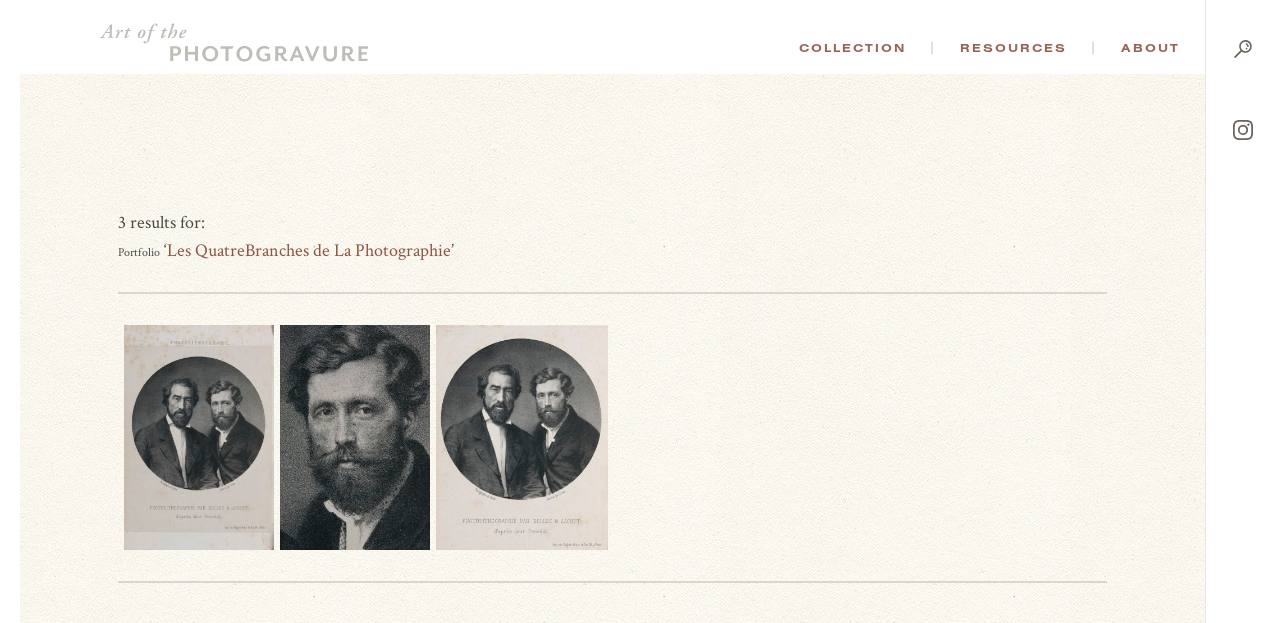

--- FILE ---
content_type: text/html; charset=UTF-8
request_url: https://photogravure.com/collection/?artist=All&portfolio=Les%20QuatreBranches%20de%20La%20Photographie&keywords=
body_size: 41598
content:
<!DOCTYPE html>
<html lang="en-US">
<head>
<meta charset="UTF-8">
<meta name="viewport" content="user-scalable=no, width=device-width, initial-scale=1, maximum-scale=1">

<link rel="apple-touch-icon" sizes="180x180" href="/apple-touch-icon.png">
<link rel="icon" type="image/png" sizes="32x32" href="/favicon-32x32.png">
<link rel="icon" type="image/png" sizes="16x16" href="/favicon-16x16.png">
<link rel="manifest" href="/manifest.json">
<link rel="mask-icon" href="/safari-pinned-tab.svg" color="#5bbad5">
<meta name="theme-color" content="#ffffff">

<title>Search the Collection - The Art of the Photogravure</title>

<script src="https://ajax.googleapis.com/ajax/libs/jquery/3.2.1/jquery.min.js"></script>
<script src="https://ajax.googleapis.com/ajax/libs/webfont/1.6.26/webfont.js"></script>
<script>
  WebFont.load({
    google: {
      families: ['Crimson Text:400,400i,700,700i']
    },
    typekit: { id: 'ybk7zhj' }
  });
  document.createElement( "picture" );
</script>
<meta name='robots' content='index, follow, max-image-preview:large, max-snippet:-1, max-video-preview:-1' />

	<!-- This site is optimized with the Yoast SEO plugin v21.3 - https://yoast.com/wordpress/plugins/seo/ -->
	<meta name="description" content="Search thousands of examples of photogravures and examine the role that the photogravure has played in the history of photography, art and visual communication." />
	<link rel="canonical" href="https://photogravure.com/collection/" />
	<meta property="og:locale" content="en_US" />
	<meta property="og:type" content="article" />
	<meta property="og:title" content="Search the Collection - The Art of the Photogravure" />
	<meta property="og:description" content="Search thousands of examples of photogravures and examine the role that the photogravure has played in the history of photography, art and visual communication." />
	<meta property="og:url" content="https://photogravure.com/collection/" />
	<meta property="og:site_name" content="The Art of the Photogravure" />
	<meta property="article:modified_time" content="2020-09-09T02:31:44+00:00" />
	<meta name="twitter:card" content="summary_large_image" />
	<script type="application/ld+json" class="yoast-schema-graph">{"@context":"https://schema.org","@graph":[{"@type":"WebPage","@id":"https://photogravure.com/collection/","url":"https://photogravure.com/collection/","name":"Search the Collection - The Art of the Photogravure","isPartOf":{"@id":"https://photogravure.com/#website"},"datePublished":"2018-01-28T03:50:12+00:00","dateModified":"2020-09-09T02:31:44+00:00","description":"Search thousands of examples of photogravures and examine the role that the photogravure has played in the history of photography, art and visual communication.","breadcrumb":{"@id":"https://photogravure.com/collection/#breadcrumb"},"inLanguage":"en-US","potentialAction":[{"@type":"ReadAction","target":["https://photogravure.com/collection/"]}]},{"@type":"BreadcrumbList","@id":"https://photogravure.com/collection/#breadcrumb","itemListElement":[{"@type":"ListItem","position":1,"name":"Home","item":"https://photogravure.com/"},{"@type":"ListItem","position":2,"name":"Search the Collection"}]},{"@type":"WebSite","@id":"https://photogravure.com/#website","url":"https://photogravure.com/","name":"Photogravure","description":"The Art of the Photogravure","publisher":{"@id":"https://photogravure.com/#organization"},"potentialAction":[{"@type":"SearchAction","target":{"@type":"EntryPoint","urlTemplate":"https://photogravure.com/?s={search_term_string}"},"query-input":"required name=search_term_string"}],"inLanguage":"en-US"},{"@type":"Organization","@id":"https://photogravure.com/#organization","name":"Art of Photogravure","url":"https://photogravure.com/","logo":{"@type":"ImageObject","inLanguage":"en-US","@id":"https://photogravure.com/#/schema/logo/image/","url":"https://photogravure.com/wp-content/uploads/2018/04/PGrav-Box.jpg","contentUrl":"https://photogravure.com/wp-content/uploads/2018/04/PGrav-Box.jpg","width":3403,"height":553,"caption":"Art of Photogravure"},"image":{"@id":"https://photogravure.com/#/schema/logo/image/"}}]}</script>
	<!-- / Yoast SEO plugin. -->


<link rel='dns-prefetch' href='//www.googletagmanager.com' />
<link rel='stylesheet' id='wp-block-library-css' href='https://photogravure.com/wp-includes/css/dist/block-library/style.min.css?ver=6.3.7' type='text/css' media='all' />
<style id='classic-theme-styles-inline-css' type='text/css'>
/*! This file is auto-generated */
.wp-block-button__link{color:#fff;background-color:#32373c;border-radius:9999px;box-shadow:none;text-decoration:none;padding:calc(.667em + 2px) calc(1.333em + 2px);font-size:1.125em}.wp-block-file__button{background:#32373c;color:#fff;text-decoration:none}
</style>
<style id='global-styles-inline-css' type='text/css'>
body{--wp--preset--color--black: #000000;--wp--preset--color--cyan-bluish-gray: #abb8c3;--wp--preset--color--white: #ffffff;--wp--preset--color--pale-pink: #f78da7;--wp--preset--color--vivid-red: #cf2e2e;--wp--preset--color--luminous-vivid-orange: #ff6900;--wp--preset--color--luminous-vivid-amber: #fcb900;--wp--preset--color--light-green-cyan: #7bdcb5;--wp--preset--color--vivid-green-cyan: #00d084;--wp--preset--color--pale-cyan-blue: #8ed1fc;--wp--preset--color--vivid-cyan-blue: #0693e3;--wp--preset--color--vivid-purple: #9b51e0;--wp--preset--gradient--vivid-cyan-blue-to-vivid-purple: linear-gradient(135deg,rgba(6,147,227,1) 0%,rgb(155,81,224) 100%);--wp--preset--gradient--light-green-cyan-to-vivid-green-cyan: linear-gradient(135deg,rgb(122,220,180) 0%,rgb(0,208,130) 100%);--wp--preset--gradient--luminous-vivid-amber-to-luminous-vivid-orange: linear-gradient(135deg,rgba(252,185,0,1) 0%,rgba(255,105,0,1) 100%);--wp--preset--gradient--luminous-vivid-orange-to-vivid-red: linear-gradient(135deg,rgba(255,105,0,1) 0%,rgb(207,46,46) 100%);--wp--preset--gradient--very-light-gray-to-cyan-bluish-gray: linear-gradient(135deg,rgb(238,238,238) 0%,rgb(169,184,195) 100%);--wp--preset--gradient--cool-to-warm-spectrum: linear-gradient(135deg,rgb(74,234,220) 0%,rgb(151,120,209) 20%,rgb(207,42,186) 40%,rgb(238,44,130) 60%,rgb(251,105,98) 80%,rgb(254,248,76) 100%);--wp--preset--gradient--blush-light-purple: linear-gradient(135deg,rgb(255,206,236) 0%,rgb(152,150,240) 100%);--wp--preset--gradient--blush-bordeaux: linear-gradient(135deg,rgb(254,205,165) 0%,rgb(254,45,45) 50%,rgb(107,0,62) 100%);--wp--preset--gradient--luminous-dusk: linear-gradient(135deg,rgb(255,203,112) 0%,rgb(199,81,192) 50%,rgb(65,88,208) 100%);--wp--preset--gradient--pale-ocean: linear-gradient(135deg,rgb(255,245,203) 0%,rgb(182,227,212) 50%,rgb(51,167,181) 100%);--wp--preset--gradient--electric-grass: linear-gradient(135deg,rgb(202,248,128) 0%,rgb(113,206,126) 100%);--wp--preset--gradient--midnight: linear-gradient(135deg,rgb(2,3,129) 0%,rgb(40,116,252) 100%);--wp--preset--font-size--small: 13px;--wp--preset--font-size--medium: 20px;--wp--preset--font-size--large: 36px;--wp--preset--font-size--x-large: 42px;--wp--preset--spacing--20: 0.44rem;--wp--preset--spacing--30: 0.67rem;--wp--preset--spacing--40: 1rem;--wp--preset--spacing--50: 1.5rem;--wp--preset--spacing--60: 2.25rem;--wp--preset--spacing--70: 3.38rem;--wp--preset--spacing--80: 5.06rem;--wp--preset--shadow--natural: 6px 6px 9px rgba(0, 0, 0, 0.2);--wp--preset--shadow--deep: 12px 12px 50px rgba(0, 0, 0, 0.4);--wp--preset--shadow--sharp: 6px 6px 0px rgba(0, 0, 0, 0.2);--wp--preset--shadow--outlined: 6px 6px 0px -3px rgba(255, 255, 255, 1), 6px 6px rgba(0, 0, 0, 1);--wp--preset--shadow--crisp: 6px 6px 0px rgba(0, 0, 0, 1);}:where(.is-layout-flex){gap: 0.5em;}:where(.is-layout-grid){gap: 0.5em;}body .is-layout-flow > .alignleft{float: left;margin-inline-start: 0;margin-inline-end: 2em;}body .is-layout-flow > .alignright{float: right;margin-inline-start: 2em;margin-inline-end: 0;}body .is-layout-flow > .aligncenter{margin-left: auto !important;margin-right: auto !important;}body .is-layout-constrained > .alignleft{float: left;margin-inline-start: 0;margin-inline-end: 2em;}body .is-layout-constrained > .alignright{float: right;margin-inline-start: 2em;margin-inline-end: 0;}body .is-layout-constrained > .aligncenter{margin-left: auto !important;margin-right: auto !important;}body .is-layout-constrained > :where(:not(.alignleft):not(.alignright):not(.alignfull)){max-width: var(--wp--style--global--content-size);margin-left: auto !important;margin-right: auto !important;}body .is-layout-constrained > .alignwide{max-width: var(--wp--style--global--wide-size);}body .is-layout-flex{display: flex;}body .is-layout-flex{flex-wrap: wrap;align-items: center;}body .is-layout-flex > *{margin: 0;}body .is-layout-grid{display: grid;}body .is-layout-grid > *{margin: 0;}:where(.wp-block-columns.is-layout-flex){gap: 2em;}:where(.wp-block-columns.is-layout-grid){gap: 2em;}:where(.wp-block-post-template.is-layout-flex){gap: 1.25em;}:where(.wp-block-post-template.is-layout-grid){gap: 1.25em;}.has-black-color{color: var(--wp--preset--color--black) !important;}.has-cyan-bluish-gray-color{color: var(--wp--preset--color--cyan-bluish-gray) !important;}.has-white-color{color: var(--wp--preset--color--white) !important;}.has-pale-pink-color{color: var(--wp--preset--color--pale-pink) !important;}.has-vivid-red-color{color: var(--wp--preset--color--vivid-red) !important;}.has-luminous-vivid-orange-color{color: var(--wp--preset--color--luminous-vivid-orange) !important;}.has-luminous-vivid-amber-color{color: var(--wp--preset--color--luminous-vivid-amber) !important;}.has-light-green-cyan-color{color: var(--wp--preset--color--light-green-cyan) !important;}.has-vivid-green-cyan-color{color: var(--wp--preset--color--vivid-green-cyan) !important;}.has-pale-cyan-blue-color{color: var(--wp--preset--color--pale-cyan-blue) !important;}.has-vivid-cyan-blue-color{color: var(--wp--preset--color--vivid-cyan-blue) !important;}.has-vivid-purple-color{color: var(--wp--preset--color--vivid-purple) !important;}.has-black-background-color{background-color: var(--wp--preset--color--black) !important;}.has-cyan-bluish-gray-background-color{background-color: var(--wp--preset--color--cyan-bluish-gray) !important;}.has-white-background-color{background-color: var(--wp--preset--color--white) !important;}.has-pale-pink-background-color{background-color: var(--wp--preset--color--pale-pink) !important;}.has-vivid-red-background-color{background-color: var(--wp--preset--color--vivid-red) !important;}.has-luminous-vivid-orange-background-color{background-color: var(--wp--preset--color--luminous-vivid-orange) !important;}.has-luminous-vivid-amber-background-color{background-color: var(--wp--preset--color--luminous-vivid-amber) !important;}.has-light-green-cyan-background-color{background-color: var(--wp--preset--color--light-green-cyan) !important;}.has-vivid-green-cyan-background-color{background-color: var(--wp--preset--color--vivid-green-cyan) !important;}.has-pale-cyan-blue-background-color{background-color: var(--wp--preset--color--pale-cyan-blue) !important;}.has-vivid-cyan-blue-background-color{background-color: var(--wp--preset--color--vivid-cyan-blue) !important;}.has-vivid-purple-background-color{background-color: var(--wp--preset--color--vivid-purple) !important;}.has-black-border-color{border-color: var(--wp--preset--color--black) !important;}.has-cyan-bluish-gray-border-color{border-color: var(--wp--preset--color--cyan-bluish-gray) !important;}.has-white-border-color{border-color: var(--wp--preset--color--white) !important;}.has-pale-pink-border-color{border-color: var(--wp--preset--color--pale-pink) !important;}.has-vivid-red-border-color{border-color: var(--wp--preset--color--vivid-red) !important;}.has-luminous-vivid-orange-border-color{border-color: var(--wp--preset--color--luminous-vivid-orange) !important;}.has-luminous-vivid-amber-border-color{border-color: var(--wp--preset--color--luminous-vivid-amber) !important;}.has-light-green-cyan-border-color{border-color: var(--wp--preset--color--light-green-cyan) !important;}.has-vivid-green-cyan-border-color{border-color: var(--wp--preset--color--vivid-green-cyan) !important;}.has-pale-cyan-blue-border-color{border-color: var(--wp--preset--color--pale-cyan-blue) !important;}.has-vivid-cyan-blue-border-color{border-color: var(--wp--preset--color--vivid-cyan-blue) !important;}.has-vivid-purple-border-color{border-color: var(--wp--preset--color--vivid-purple) !important;}.has-vivid-cyan-blue-to-vivid-purple-gradient-background{background: var(--wp--preset--gradient--vivid-cyan-blue-to-vivid-purple) !important;}.has-light-green-cyan-to-vivid-green-cyan-gradient-background{background: var(--wp--preset--gradient--light-green-cyan-to-vivid-green-cyan) !important;}.has-luminous-vivid-amber-to-luminous-vivid-orange-gradient-background{background: var(--wp--preset--gradient--luminous-vivid-amber-to-luminous-vivid-orange) !important;}.has-luminous-vivid-orange-to-vivid-red-gradient-background{background: var(--wp--preset--gradient--luminous-vivid-orange-to-vivid-red) !important;}.has-very-light-gray-to-cyan-bluish-gray-gradient-background{background: var(--wp--preset--gradient--very-light-gray-to-cyan-bluish-gray) !important;}.has-cool-to-warm-spectrum-gradient-background{background: var(--wp--preset--gradient--cool-to-warm-spectrum) !important;}.has-blush-light-purple-gradient-background{background: var(--wp--preset--gradient--blush-light-purple) !important;}.has-blush-bordeaux-gradient-background{background: var(--wp--preset--gradient--blush-bordeaux) !important;}.has-luminous-dusk-gradient-background{background: var(--wp--preset--gradient--luminous-dusk) !important;}.has-pale-ocean-gradient-background{background: var(--wp--preset--gradient--pale-ocean) !important;}.has-electric-grass-gradient-background{background: var(--wp--preset--gradient--electric-grass) !important;}.has-midnight-gradient-background{background: var(--wp--preset--gradient--midnight) !important;}.has-small-font-size{font-size: var(--wp--preset--font-size--small) !important;}.has-medium-font-size{font-size: var(--wp--preset--font-size--medium) !important;}.has-large-font-size{font-size: var(--wp--preset--font-size--large) !important;}.has-x-large-font-size{font-size: var(--wp--preset--font-size--x-large) !important;}
.wp-block-navigation a:where(:not(.wp-element-button)){color: inherit;}
:where(.wp-block-post-template.is-layout-flex){gap: 1.25em;}:where(.wp-block-post-template.is-layout-grid){gap: 1.25em;}
:where(.wp-block-columns.is-layout-flex){gap: 2em;}:where(.wp-block-columns.is-layout-grid){gap: 2em;}
.wp-block-pullquote{font-size: 1.5em;line-height: 1.6;}
</style>
<link rel='stylesheet' id='site_css-css' href='https://photogravure.com/wp-content/themes/photogravure/assets/css/style.css?v=1f0a2b94fe641754abb3186680c87fc2&#038;ver=1' type='text/css' media='all' />
<script type='text/javascript' src='https://photogravure.com/wp-content/themes/photogravure/assets/js/vendor.js?v=0de903ca9696fedeffa521d8dec7be75' id='site_vendor_js-js'></script>
<script type='text/javascript' src='https://photogravure.com/wp-content/themes/photogravure/assets/js/custom.js?v=9820dbdd1927f96a079f4ac32945d03e' id='site_custom_js-js'></script>

<!-- Google Analytics snippet added by Site Kit -->
<script type='text/javascript' src='https://www.googletagmanager.com/gtag/js?id=UA-4760997-1' id='google_gtagjs-js' async></script>
<script id="google_gtagjs-js-after" type="text/javascript">
window.dataLayer = window.dataLayer || [];function gtag(){dataLayer.push(arguments);}
gtag('set', 'linker', {"domains":["photogravure.com"]} );
gtag("js", new Date());
gtag("set", "developer_id.dZTNiMT", true);
gtag("config", "UA-4760997-1", {"anonymize_ip":true});
gtag("config", "GT-NGJV9LQ");
</script>

<!-- End Google Analytics snippet added by Site Kit -->
<link rel="https://api.w.org/" href="https://photogravure.com/wp-json/" /><link rel="alternate" type="application/json" href="https://photogravure.com/wp-json/wp/v2/pages/3629" /><link rel="EditURI" type="application/rsd+xml" title="RSD" href="https://photogravure.com/xmlrpc.php?rsd" />
<link rel='shortlink' href='https://photogravure.com/?p=3629' />
<link rel="alternate" type="application/json+oembed" href="https://photogravure.com/wp-json/oembed/1.0/embed?url=https%3A%2F%2Fphotogravure.com%2Fcollection%2F" />
<link rel="alternate" type="text/xml+oembed" href="https://photogravure.com/wp-json/oembed/1.0/embed?url=https%3A%2F%2Fphotogravure.com%2Fcollection%2F&#038;format=xml" />
<meta name="generator" content="Site Kit by Google 1.110.0" /></head>
<body class="page-template page-template-page-search page-template-page-search-php page page-id-3629 is_chrome is_desktop">
	<div class="m-header">
	  <header>
	    <h1><a href="/"><svg id="Layer_1" xmlns="http://www.w3.org/2000/svg" viewBox="0 0 294.07 41.72">
  <defs>
    <style>
      .cls-1 {
        fill: #bebeb7;
      }
    </style>
  </defs>
  <path class="cls-1" d="M6.94,10.35c-.66,0-.66.02-1.04.62l-1.61,2.45c-.55.91-.66,1.11-.66,1.26s.33.35.73.42l.71.13c.18.13.13.51-.07.64-.93-.04-1.64-.07-2.54-.07-.82,0-1.57.02-2.3.07-.2-.13-.2-.51-.02-.64l.55-.09c.88-.13,1.26-.4,2.06-1.53.29-.4,2.39-3.29,3.21-4.49l3.54-5.09c.84-1.19,1.3-1.97,1.37-2.37.8-.04,1.61-.62,1.99-.82.18,0,.35.09.35.24,0,.35-.04,1.28-.11,3.18-.09,2.83-.16,5.68-.2,8.51-.04,2.01.04,2.23,1.15,2.37l.53.07c.13.16.09.53-.09.64-.93-.04-1.81-.07-2.87-.07-1.13,0-2.03.02-2.72.07-.27-.11-.24-.51-.07-.64l.6-.09c.93-.13,1.04-.31,1.08-1.35l.13-2.94c.02-.46-.09-.51-.66-.51h-3.03ZM10.1,9.35c.44,0,.51-.04.53-.53l.2-3.74.04-1.42h-.04c-.16.27-.49.71-1.08,1.59l-2.45,3.69c-.22.33-.18.4.4.4h2.41Z" />
  <path class="cls-1" d="M20.96,9.09l-.77,2.28h.13c.66-1.22,1.42-2.48,1.97-3.16.71-.88,1.3-1.42,1.97-1.42.71,0,1.02.62,1.02,1.24,0,.69-.51,1.77-1.19,1.77-.27,0-.35-.24-.44-.64-.09-.44-.22-.66-.44-.66-.26,0-.77.49-1.5,1.7-.82,1.33-1.75,3.47-2.65,5.57-.11.26-.4.35-.75.35-.44,0-1.22-.13-1.02-.75.49-1.44,1.59-4.51,2.21-6.52.11-.35.09-.57-.13-.57-.49,0-1.19.62-1.72,1.24-.22,0-.4-.18-.35-.44.57-1,1.68-2.28,3.05-2.28,1.19,0,1,1.28.64,2.3Z" />
  <path class="cls-1" d="M31.32,8.11l-2.01,5.82c-.13.35-.09.53.13.53.35,0,1.64-.97,2.43-1.86.27.04.4.18.35.49-.97,1.46-3.14,3.03-4.55,3.03-.44,0-.8-.4-.8-.75,0-.31.07-.62.26-1.22l2.06-6.04h-1.68c-.13-.2,0-.58.22-.71l1.86-.35,1.42-2.14c.13-.09.31-.11.53-.11.31,0,.62.11.71.29l-.62,2.06h2.21c.27.27.09.84-.18.97h-2.34Z" />
  <path class="cls-1" d="M43.81,8.27c1.28-1.17,2.37-1.48,3.36-1.48,1.97,0,2.74,1.35,2.72,3.01-.02,1.37-.69,3.38-2.17,4.8-1.28,1.26-2.52,1.53-3.49,1.53-1.86,0-2.79-1.28-2.74-2.9.04-1.61.97-3.69,2.32-4.95ZM46,14.02c.8-1.15,1.86-3.8,1.86-5.24,0-.6-.09-1.19-.71-1.19-.4,0-.86.24-1.44.97-1.04,1.35-2.19,3.98-2.19,5.62,0,.66.29,1.15.8,1.15s1.02-.35,1.68-1.3Z" />
  <path class="cls-1" d="M56.99,8.07c-.75,2.21-1.72,6.23-2.41,8.4-.55,1.72-1.06,3.05-1.75,3.76-.53.53-1.68,1.53-3.09,1.53-1.24,0-2.03-.71-2.03-1.48,0-.6.62-1.15,1.11-1.15.31,0,.51.16.66.44.44.77.93,1.22,1.3,1.22.33,0,.64-.35,1.08-1.88.75-2.65,1.81-6.94,2.92-10.83h-1.97c-.22-.31-.04-.84.26-.97h1.97c.51-1.7,1.02-3.23,1.9-4.53,1.11-1.61,2.5-2.56,4.11-2.56,1.26,0,2.1.8,2.1,1.7,0,.71-.71,1.28-1.19,1.28-.31,0-.44-.13-.49-.44-.18-1.28-.71-1.75-1.19-1.75-.33,0-.75.29-1.33,1.44-.73,1.46-1.22,3.14-1.7,4.86h2.63c.18.26.09.8-.27.97h-2.63Z" />
  <path class="cls-1" d="M71.38,8.11l-2.01,5.82c-.13.35-.09.53.13.53.35,0,1.64-.97,2.43-1.86.27.04.4.18.35.49-.97,1.46-3.14,3.03-4.55,3.03-.44,0-.8-.4-.8-.75,0-.31.07-.62.26-1.22l2.06-6.04h-1.68c-.13-.2,0-.58.22-.71l1.86-.35,1.42-2.14c.13-.09.31-.11.53-.11.31,0,.62.11.71.29l-.62,2.06h2.21c.27.27.09.84-.18.97h-2.34Z" />
  <path class="cls-1" d="M78.65,3.01c.4-1.13.49-1.39.07-1.64l-.53-.31c-.04-.13-.04-.31.09-.4.53-.22,2.39-.62,3.36-.66.09.04.13.13.18.18-.4,1.11-.93,2.48-1.35,3.69l-2.37,6.68.04.04c1.13-1.39,2.03-2.19,2.72-2.7.84-.64,1.68-1.11,2.43-1.11,1.02,0,1.55.75,1.55,1.7,0,1.68-1.04,3.98-1.95,5.35-.66,1.02-2.01,2.28-3.23,2.28-.71,0-1.06-.4-1.06-.8,0-.42.38-.84.71-.84.13,0,.27.09.4.22.22.22.42.35.55.35.2,0,.35-.31.6-.86.66-1.55,1.68-4.47,1.68-5.62,0-.4-.13-.6-.4-.6-.22,0-.58.16-1,.46-.66.49-1.33,1.19-2.28,2.45-1.13,1.46-2.32,4.09-2.79,4.86-.16.26-.4.35-.75.35-.4,0-1.15-.13-.93-.75l4.25-12.36Z" />
  <path class="cls-1" d="M86.88,13.71c0-1.66,1.04-4.13,3.14-5.73,1.22-.91,2.25-1.19,3.1-1.19,1.06,0,1.77.8,1.77,1.53,0,1.99-3.01,3.07-5.46,3.74-.11.31-.2.82-.2,1.44,0,.82.35,1.26.97,1.26.8,0,1.59-.46,2.61-1.39.22,0,.4.22.35.44-1.19,1.66-2.74,2.32-4.2,2.32s-2.08-1.19-2.08-2.41ZM91.19,8.47c-.82.86-1.35,2.03-1.59,2.83,1.13-.4,1.81-.77,2.52-1.5.55-.55.82-1.3.82-1.66,0-.29-.13-.55-.42-.55-.31,0-.77.26-1.33.88Z" />
  <path class="cls-1" d="M83.34,35.38h-2.86v5.88h-3.29v-16.19h6.15c3.89,0,5.61,2.37,5.61,5.15s-1.73,5.15-5.61,5.15ZM82.8,27.42h-2.32v5.61h2.32c2.13,0,2.89-1.27,2.89-2.81s-.76-2.81-2.89-2.81Z" />
  <path class="cls-1" d="M104.19,41.26v-7.15h-7.64v7.15h-3.29v-16.19h3.29v6.26h7.64v-6.26h3.29v16.19h-3.29Z" />
  <path class="cls-1" d="M120.98,41.72c-4.96,0-8.82-3.59-8.82-8.55s3.86-8.55,8.82-8.55,8.74,3.59,8.74,8.55-3.8,8.55-8.74,8.55ZM120.98,27.23c-3.24,0-5.37,2.43-5.37,5.94s2.13,5.94,5.37,5.94,5.29-2.43,5.29-5.94-2.1-5.94-5.29-5.94Z" />
  <path class="cls-1" d="M158.53,41.72c-4.96,0-8.82-3.59-8.82-8.55s3.86-8.55,8.82-8.55,8.74,3.59,8.74,8.55-3.8,8.55-8.74,8.55ZM158.53,27.23c-3.24,0-5.37,2.43-5.37,5.94s2.13,5.94,5.37,5.94,5.29-2.43,5.29-5.94-2.1-5.94-5.29-5.94Z" />
  <path class="cls-1" d="M221.02,41.26l-1.65-3.99h-6.56l-1.65,3.99h-3.18l6.88-16.19h2.56l6.88,16.19h-3.29ZM216.1,29.1l-2.4,5.88h4.78l-2.37-5.88Z" />
  <path class="cls-1" d="M234.05,41.26h-2.48l-6.88-16.19h3.37l4.83,11.63,4.78-11.63h3.26l-6.88,16.19Z" />
  <path class="cls-1" d="M252.55,41.72c-4.26,0-7.45-2.46-7.45-7.93v-8.72h3.35v8.61c0,3.51,1.51,5.21,4.16,5.21s4.16-1.7,4.16-5.21v-8.61h3.21v8.72c0,5.48-3.16,7.93-7.42,7.93Z" />
  <path class="cls-1" d="M277.29,41.45c-1.94,0-3.51-.84-4.67-3.18l-1.73-3.45h-1.89v6.45h-3.29v-16.19h6.37c3.83,0,5.48,2.27,5.48,4.88,0,2.29-1.3,4.07-3.56,4.59l1.59,2.78c.81,1.4,1.57,1.89,2.7,1.89.32,0,.59-.03.92-.13v2.08c-.62.19-1.32.3-1.92.3ZM269.01,32.49h2.54c2.05,0,2.78-1.08,2.78-2.51s-.73-2.56-2.78-2.56h-2.54v5.07Z" />
  <path class="cls-1" d="M180.68,35.41h2.86v3.16c-.84.43-1.89.67-3.13.67-3.24,0-5.53-2.29-5.53-5.94s2.35-5.94,5.72-5.94c1.86,0,3.28.52,4.45,1.28l.97-2.28c-1.35-1.02-3.61-1.64-5.74-1.64-4.72,0-8.82,3.21-8.82,8.45s3.94,8.55,8.61,8.55c3.18,0,5.72-1.21,6.64-1.59v-7.15h-6.02v2.43Z" />
  <polygon class="cls-1" points="146.52 25.07 132.28 25.07 132.28 27.64 137.76 27.64 137.76 41.26 141.05 41.26 141.05 27.64 145.43 27.64 146.52 25.07" />
  <path class="cls-1" d="M204.89,41.38l.97-2.29c-.3.09-.56.12-.87.12-1.13,0-1.89-.49-2.7-1.89l-1.59-2.78c2.27-.51,3.56-2.29,3.56-4.59,0-2.62-1.65-4.88-5.48-4.88h-6.37v16.19h3.29v-6.45h1.89l1.73,3.45c1.16,2.35,2.73,3.18,4.67,3.18.28,0,.59-.03.9-.07ZM198.24,32.49h-2.54v-5.07h2.54c2.05,0,2.78,1.11,2.78,2.56s-.73,2.51-2.78,2.51Z" />
  <polygon class="cls-1" points="294.03 38.7 286.82 38.7 286.82 34.01 292.73 34.01 292.73 31.44 286.82 31.44 286.82 27.64 294.07 27.64 294.07 25.07 283.52 25.07 283.52 41.26 292.94 41.26 294.03 38.7" />
</svg></a></h1>
	    <nav>
	      <ul id="m-primary-nav">
	        <li>
	          <a href="/collection">Collection</a>
	          <ul>
							<li>
	              <a href="/highlights">Highlights</a>
	              <p>Not sure where to begin? Start by exploring a selection of the collection&rsquo;s highlights.</p>
	            </li>
	            <li>
	              <a href="/collection">Advanced Search</a>
	              <p>Browse the collection or find something specific. The catalog contains thousands of images covering the full history of the process.</p>
	            </li>
							<li class="m-quick-search">
	              <form method="get" action="/collection" class="m-search-form">
									<label>Quick Search</label>
	                <input type="text" name="keywords" placeholder="Keyword(s)"><button type="submit">Go</button>
	              </form>
	            </li>
	          </ul>
	        </li>
	        <li>
	          <a href="/process">Resources</a>
	          <ul>
							<li>
	              <a href="/process">Process</a>
	              <p>Breakdown the complicated process of creating a photogravure.</p>
	            </li>
							<li>
	              <a href="/key-figure">Key Figures</a>
	              <p>Learn more about the famous and not-so-famous photographers and scientists that have played a significant role in the discovery and evolution of the art.</p>
	            </li>
	            <li>
	              <a href="/timeline">Timeline</a>
	              <p>Explore an interactive timeline of the history of photography and photomechanical printing.</p>
	            </li>
							<li>
	              <a href="/identification-guide">Identification Guide</a>
	              <p>Learn about the identifying characteristics of hand-pulled photogravures.</p>
	            </li>
	            <li>
	              <h5>Additional Resources</h5>
	              <ul>
									<li><a href="/secondary-figures">Secondary Figures</a></li>
	                <li><a href="/glossary">Glossary</a></li>
									<li><a href="/bibliography">Bibliography</a></li>
	                <li><a href="/conservation">Conservation</a></li>
	                <li><a href="/texts">Texts</a></li>
									<li><a href="/links">Links</a></li>
	              </ul>
	            </li>
	          </ul>
	        </li>
	        <li>
	          <a href="/mission">About</a>
	          <ul>
							<li>
	              <a href="/story-of-photogravure">The Story of Photogravure</a>
	              <p>Overwhelmed?  Put photogravure’s significance into context with this historical overview.</p>
	            </li>
	            <li>
	              <a href="/mission">Mission</a>
	              <p>Why did we create this site?</p>
	            </li>
	            <li>
	              <a href="/credits">Credits and Site Usage Information</a>
	            </li>
	            <li>
	              <a href="/contact">Contact</a>
				</li>
	          </ul>
	        </li>
	      </ul>
	      <ul id="m-side-nav">
	        <li id="m-menu">
	          <a href="javascript:;">
	            <span class="menu"><svg xmlns="http://www.w3.org/2000/svg" width="26" height="32" viewBox="0 0 73 90.3"><g class="bars"><path class="cls-1" d="M0 39.6h73v8H0zM26.6 61H73v8H26.6zM13.4 82.3H73v8H13.4z"/></g><g class="text"><path d="M14.4 16.8c0-4.5 0-10.2.1-13.2-.6 4.6-2.1 15.5-3.2 23.2H7.4c-.9-7-2.4-18.4-3-23.2h-.1c.1 3.1.2 9.2.2 13.8v9.5H.7V.2h6.2C7.9 7 9 14.6 9.3 18.4c.4-3.8 1.9-11.8 3-18.2h6v26.7h-3.9zM34.3 14.6h-5.9V23h6.8l-.5 3.8H24.3V.1h10.3v3.8h-6.2v6.9h5.9v3.8zM39.6 26.8V.1h4.8L48 13.7c.5 2 .8 3.6 1 4.7-.2-3.3-.2-7-.2-11.4V0h3.8v26.7H48l-3.9-15.6a22.82 22.82 0 01-.7-3.4c.2 3.2.2 6.8.2 11.6v7.3h-4zM62.5 0v20.3c0 2 .6 3.1 2.2 3.1s2.2-1.3 2.2-3.1V0H71v20.2c0 4.2-1.9 6.9-6.4 6.9q-6.3 0-6.3-6.9V0z"/></g></svg></span>
	            <span class="close"><svg xmlns="http://www.w3.org/2000/svg" width="16" height="16" viewBox="0 0 52.1 52.05"><path data-name="&lt;Path&gt;" d="M50.75 44.35a4.47 4.47 0 010 6.4 4.59 4.59 0 01-6.4 0l-18.3-18.3-18.3 18.3a4.38 4.38 0 01-3.2 1.3 4.38 4.38 0 01-3.2-1.3 4.47 4.47 0 010-6.4l18.3-18.3-18.3-18.3a4.47 4.47 0 010-6.4 4.47 4.47 0 016.4 0l18.3 18.3 18.3-18.3a4.47 4.47 0 016.4 0 4.47 4.47 0 010 6.4l-18.3 18.3z"/></svg></span>
	          </a>
	        </li>
	        <li id="m-search">
	          <a href="/collection">
							<span class="menu"><svg data-name="Layer 1" xmlns="http://www.w3.org/2000/svg" width="18" height="18" viewBox="0 0 85.97 88"><path data-name="&lt;Compound Path&gt;" class="path-search" d="M55.08 0a31.22 31.22 0 00-31 31.3 31.69 31.69 0 006.6 19.3L1.28 80.4a4.53 4.53 0 000 6.3 4.32 4.32 0 003.1 1.3 4.38 4.38 0 003.2-1.3l29.4-29.8a30.46 30.46 0 0018 5.8 31.22 31.22 0 0031-31.3c0-17.2-13.8-31.4-30.9-31.4zm0 54.8a23.22 23.22 0 01-23-23.4 23 23 0 1146 0 23.22 23.22 0 01-23 23.4zm15.5-23a3.45 3.45 0 01-3.4 3h-.5a3.55 3.55 0 01-3-3.9c.7-5.2-5.1-7.9-5.4-8a3.52 3.52 0 01-1.7-4.6 3.62 3.62 0 014.6-1.8c.4.1 10.8 4.9 9.4 15.3zm-7.3 7.6a4.2 4.2 0 011.2 2.8 3.63 3.63 0 01-1.2 2.8 4.2 4.2 0 01-2.8 1.2 3.78 3.78 0 01-2.8-1.2 4.2 4.2 0 01-1.2-2.8 3.78 3.78 0 011.2-2.8 4.2 4.2 0 012.8-1.2 4 4 0 012.8 1.2z"/></svg></span>
	            <span class="close"><svg xmlns="http://www.w3.org/2000/svg" width="16" height="16" viewBox="0 0 52.1 52.05"><path data-name="&lt;Path&gt;" d="M50.75 44.35a4.47 4.47 0 010 6.4 4.59 4.59 0 01-6.4 0l-18.3-18.3-18.3 18.3a4.38 4.38 0 01-3.2 1.3 4.38 4.38 0 01-3.2-1.3 4.47 4.47 0 010-6.4l18.3-18.3-18.3-18.3a4.47 4.47 0 010-6.4 4.47 4.47 0 016.4 0l18.3 18.3 18.3-18.3a4.47 4.47 0 016.4 0 4.47 4.47 0 010 6.4l-18.3 18.3z"/></svg></span>
						</a>
	        </li>
					<li id="m-instagram">
	          <a href="https://www.instagram.com/artofphotogravure/"><svg xmlns="http://www.w3.org/2000/svg" width="20pt" height="20pt" viewBox="0 0 20 20"><path d="M10 1.8c2.672 0 2.988.012 4.04.06.976.046 1.507.206 1.858.343.465.184.801.399 1.149.75.351.348.566.684.75 1.149.137.351.297.882.344 1.859.047 1.05.058 1.367.058 4.039 0 2.672-.012 2.988-.058 4.04-.047.976-.207 1.507-.344 1.858-.184.465-.399.801-.75 1.149a3.102 3.102 0 01-1.149.75c-.351.137-.882.297-1.859.344-1.05.047-1.367.058-4.039.058-2.672 0-2.988-.012-4.04-.058-.976-.047-1.507-.207-1.858-.344a3.102 3.102 0 01-1.149-.75 3.102 3.102 0 01-.75-1.149c-.137-.351-.297-.882-.344-1.859-.046-1.05-.058-1.367-.058-4.039 0-2.672.012-2.988.058-4.04.047-.976.207-1.507.344-1.858.184-.465.399-.801.75-1.149a3.102 3.102 0 011.149-.75c.351-.137.882-.297 1.859-.344 1.05-.046 1.367-.058 4.039-.058M10 0C7.285 0 6.945.012 5.879.059c-1.066.05-1.793.218-2.43.464A4.9 4.9 0 001.68 1.68 4.9 4.9 0 00.524 3.45C.277 4.085.11 4.811.06 5.878.012 6.945 0 7.285 0 10c0 2.715.012 3.055.059 4.121.05 1.066.218 1.793.464 2.43a4.9 4.9 0 001.157 1.77 4.9 4.9 0 001.77 1.156c.636.246 1.362.414 2.429.464C6.945 19.988 7.285 20 10 20c2.715 0 3.055-.012 4.121-.059 1.066-.05 1.793-.218 2.43-.464a4.9 4.9 0 001.77-1.157 4.9 4.9 0 001.156-1.77c.246-.636.414-1.363.464-2.429.047-1.066.059-1.406.059-4.121 0-2.715-.012-3.055-.059-4.121-.05-1.066-.218-1.793-.464-2.43a4.9 4.9 0 00-1.157-1.77A4.9 4.9 0 0016.55.524C15.915.277 15.188.11 14.122.06 13.055.012 12.715 0 10 0zm0 4.863A5.138 5.138 0 004.863 10a5.138 5.138 0 0010.273 0c0-2.836-2.3-5.137-5.136-5.137zm0 8.469a3.333 3.333 0 11.001-6.665A3.333 3.333 0 0110 13.332zm6.54-8.672c0 .664-.54 1.203-1.2 1.203-.664 0-1.203-.539-1.203-1.203a1.202 1.202 0 012.402 0zm0 0" fill="#0a0a08"/></svg></a>
	        </li>
						      </ul>
	      <ul id="m-side-nav-content">
	        <li id="m-nav-content">
	          <ul id="m-nav-content-list">
															<li><h2><a href="/"><svg id="Layer_1" xmlns="http://www.w3.org/2000/svg" viewBox="0 0 294.07 41.72">
  <defs>
    <style>
      .cls-1 {
        fill: #bebeb7;
      }
    </style>
  </defs>
  <path class="cls-1" d="M6.94,10.35c-.66,0-.66.02-1.04.62l-1.61,2.45c-.55.91-.66,1.11-.66,1.26s.33.35.73.42l.71.13c.18.13.13.51-.07.64-.93-.04-1.64-.07-2.54-.07-.82,0-1.57.02-2.3.07-.2-.13-.2-.51-.02-.64l.55-.09c.88-.13,1.26-.4,2.06-1.53.29-.4,2.39-3.29,3.21-4.49l3.54-5.09c.84-1.19,1.3-1.97,1.37-2.37.8-.04,1.61-.62,1.99-.82.18,0,.35.09.35.24,0,.35-.04,1.28-.11,3.18-.09,2.83-.16,5.68-.2,8.51-.04,2.01.04,2.23,1.15,2.37l.53.07c.13.16.09.53-.09.64-.93-.04-1.81-.07-2.87-.07-1.13,0-2.03.02-2.72.07-.27-.11-.24-.51-.07-.64l.6-.09c.93-.13,1.04-.31,1.08-1.35l.13-2.94c.02-.46-.09-.51-.66-.51h-3.03ZM10.1,9.35c.44,0,.51-.04.53-.53l.2-3.74.04-1.42h-.04c-.16.27-.49.71-1.08,1.59l-2.45,3.69c-.22.33-.18.4.4.4h2.41Z" />
  <path class="cls-1" d="M20.96,9.09l-.77,2.28h.13c.66-1.22,1.42-2.48,1.97-3.16.71-.88,1.3-1.42,1.97-1.42.71,0,1.02.62,1.02,1.24,0,.69-.51,1.77-1.19,1.77-.27,0-.35-.24-.44-.64-.09-.44-.22-.66-.44-.66-.26,0-.77.49-1.5,1.7-.82,1.33-1.75,3.47-2.65,5.57-.11.26-.4.35-.75.35-.44,0-1.22-.13-1.02-.75.49-1.44,1.59-4.51,2.21-6.52.11-.35.09-.57-.13-.57-.49,0-1.19.62-1.72,1.24-.22,0-.4-.18-.35-.44.57-1,1.68-2.28,3.05-2.28,1.19,0,1,1.28.64,2.3Z" />
  <path class="cls-1" d="M31.32,8.11l-2.01,5.82c-.13.35-.09.53.13.53.35,0,1.64-.97,2.43-1.86.27.04.4.18.35.49-.97,1.46-3.14,3.03-4.55,3.03-.44,0-.8-.4-.8-.75,0-.31.07-.62.26-1.22l2.06-6.04h-1.68c-.13-.2,0-.58.22-.71l1.86-.35,1.42-2.14c.13-.09.31-.11.53-.11.31,0,.62.11.71.29l-.62,2.06h2.21c.27.27.09.84-.18.97h-2.34Z" />
  <path class="cls-1" d="M43.81,8.27c1.28-1.17,2.37-1.48,3.36-1.48,1.97,0,2.74,1.35,2.72,3.01-.02,1.37-.69,3.38-2.17,4.8-1.28,1.26-2.52,1.53-3.49,1.53-1.86,0-2.79-1.28-2.74-2.9.04-1.61.97-3.69,2.32-4.95ZM46,14.02c.8-1.15,1.86-3.8,1.86-5.24,0-.6-.09-1.19-.71-1.19-.4,0-.86.24-1.44.97-1.04,1.35-2.19,3.98-2.19,5.62,0,.66.29,1.15.8,1.15s1.02-.35,1.68-1.3Z" />
  <path class="cls-1" d="M56.99,8.07c-.75,2.21-1.72,6.23-2.41,8.4-.55,1.72-1.06,3.05-1.75,3.76-.53.53-1.68,1.53-3.09,1.53-1.24,0-2.03-.71-2.03-1.48,0-.6.62-1.15,1.11-1.15.31,0,.51.16.66.44.44.77.93,1.22,1.3,1.22.33,0,.64-.35,1.08-1.88.75-2.65,1.81-6.94,2.92-10.83h-1.97c-.22-.31-.04-.84.26-.97h1.97c.51-1.7,1.02-3.23,1.9-4.53,1.11-1.61,2.5-2.56,4.11-2.56,1.26,0,2.1.8,2.1,1.7,0,.71-.71,1.28-1.19,1.28-.31,0-.44-.13-.49-.44-.18-1.28-.71-1.75-1.19-1.75-.33,0-.75.29-1.33,1.44-.73,1.46-1.22,3.14-1.7,4.86h2.63c.18.26.09.8-.27.97h-2.63Z" />
  <path class="cls-1" d="M71.38,8.11l-2.01,5.82c-.13.35-.09.53.13.53.35,0,1.64-.97,2.43-1.86.27.04.4.18.35.49-.97,1.46-3.14,3.03-4.55,3.03-.44,0-.8-.4-.8-.75,0-.31.07-.62.26-1.22l2.06-6.04h-1.68c-.13-.2,0-.58.22-.71l1.86-.35,1.42-2.14c.13-.09.31-.11.53-.11.31,0,.62.11.71.29l-.62,2.06h2.21c.27.27.09.84-.18.97h-2.34Z" />
  <path class="cls-1" d="M78.65,3.01c.4-1.13.49-1.39.07-1.64l-.53-.31c-.04-.13-.04-.31.09-.4.53-.22,2.39-.62,3.36-.66.09.04.13.13.18.18-.4,1.11-.93,2.48-1.35,3.69l-2.37,6.68.04.04c1.13-1.39,2.03-2.19,2.72-2.7.84-.64,1.68-1.11,2.43-1.11,1.02,0,1.55.75,1.55,1.7,0,1.68-1.04,3.98-1.95,5.35-.66,1.02-2.01,2.28-3.23,2.28-.71,0-1.06-.4-1.06-.8,0-.42.38-.84.71-.84.13,0,.27.09.4.22.22.22.42.35.55.35.2,0,.35-.31.6-.86.66-1.55,1.68-4.47,1.68-5.62,0-.4-.13-.6-.4-.6-.22,0-.58.16-1,.46-.66.49-1.33,1.19-2.28,2.45-1.13,1.46-2.32,4.09-2.79,4.86-.16.26-.4.35-.75.35-.4,0-1.15-.13-.93-.75l4.25-12.36Z" />
  <path class="cls-1" d="M86.88,13.71c0-1.66,1.04-4.13,3.14-5.73,1.22-.91,2.25-1.19,3.1-1.19,1.06,0,1.77.8,1.77,1.53,0,1.99-3.01,3.07-5.46,3.74-.11.31-.2.82-.2,1.44,0,.82.35,1.26.97,1.26.8,0,1.59-.46,2.61-1.39.22,0,.4.22.35.44-1.19,1.66-2.74,2.32-4.2,2.32s-2.08-1.19-2.08-2.41ZM91.19,8.47c-.82.86-1.35,2.03-1.59,2.83,1.13-.4,1.81-.77,2.52-1.5.55-.55.82-1.3.82-1.66,0-.29-.13-.55-.42-.55-.31,0-.77.26-1.33.88Z" />
  <path class="cls-1" d="M83.34,35.38h-2.86v5.88h-3.29v-16.19h6.15c3.89,0,5.61,2.37,5.61,5.15s-1.73,5.15-5.61,5.15ZM82.8,27.42h-2.32v5.61h2.32c2.13,0,2.89-1.27,2.89-2.81s-.76-2.81-2.89-2.81Z" />
  <path class="cls-1" d="M104.19,41.26v-7.15h-7.64v7.15h-3.29v-16.19h3.29v6.26h7.64v-6.26h3.29v16.19h-3.29Z" />
  <path class="cls-1" d="M120.98,41.72c-4.96,0-8.82-3.59-8.82-8.55s3.86-8.55,8.82-8.55,8.74,3.59,8.74,8.55-3.8,8.55-8.74,8.55ZM120.98,27.23c-3.24,0-5.37,2.43-5.37,5.94s2.13,5.94,5.37,5.94,5.29-2.43,5.29-5.94-2.1-5.94-5.29-5.94Z" />
  <path class="cls-1" d="M158.53,41.72c-4.96,0-8.82-3.59-8.82-8.55s3.86-8.55,8.82-8.55,8.74,3.59,8.74,8.55-3.8,8.55-8.74,8.55ZM158.53,27.23c-3.24,0-5.37,2.43-5.37,5.94s2.13,5.94,5.37,5.94,5.29-2.43,5.29-5.94-2.1-5.94-5.29-5.94Z" />
  <path class="cls-1" d="M221.02,41.26l-1.65-3.99h-6.56l-1.65,3.99h-3.18l6.88-16.19h2.56l6.88,16.19h-3.29ZM216.1,29.1l-2.4,5.88h4.78l-2.37-5.88Z" />
  <path class="cls-1" d="M234.05,41.26h-2.48l-6.88-16.19h3.37l4.83,11.63,4.78-11.63h3.26l-6.88,16.19Z" />
  <path class="cls-1" d="M252.55,41.72c-4.26,0-7.45-2.46-7.45-7.93v-8.72h3.35v8.61c0,3.51,1.51,5.21,4.16,5.21s4.16-1.7,4.16-5.21v-8.61h3.21v8.72c0,5.48-3.16,7.93-7.42,7.93Z" />
  <path class="cls-1" d="M277.29,41.45c-1.94,0-3.51-.84-4.67-3.18l-1.73-3.45h-1.89v6.45h-3.29v-16.19h6.37c3.83,0,5.48,2.27,5.48,4.88,0,2.29-1.3,4.07-3.56,4.59l1.59,2.78c.81,1.4,1.57,1.89,2.7,1.89.32,0,.59-.03.92-.13v2.08c-.62.19-1.32.3-1.92.3ZM269.01,32.49h2.54c2.05,0,2.78-1.08,2.78-2.51s-.73-2.56-2.78-2.56h-2.54v5.07Z" />
  <path class="cls-1" d="M180.68,35.41h2.86v3.16c-.84.43-1.89.67-3.13.67-3.24,0-5.53-2.29-5.53-5.94s2.35-5.94,5.72-5.94c1.86,0,3.28.52,4.45,1.28l.97-2.28c-1.35-1.02-3.61-1.64-5.74-1.64-4.72,0-8.82,3.21-8.82,8.45s3.94,8.55,8.61,8.55c3.18,0,5.72-1.21,6.64-1.59v-7.15h-6.02v2.43Z" />
  <polygon class="cls-1" points="146.52 25.07 132.28 25.07 132.28 27.64 137.76 27.64 137.76 41.26 141.05 41.26 141.05 27.64 145.43 27.64 146.52 25.07" />
  <path class="cls-1" d="M204.89,41.38l.97-2.29c-.3.09-.56.12-.87.12-1.13,0-1.89-.49-2.7-1.89l-1.59-2.78c2.27-.51,3.56-2.29,3.56-4.59,0-2.62-1.65-4.88-5.48-4.88h-6.37v16.19h3.29v-6.45h1.89l1.73,3.45c1.16,2.35,2.73,3.18,4.67,3.18.28,0,.59-.03.9-.07ZM198.24,32.49h-2.54v-5.07h2.54c2.05,0,2.78,1.11,2.78,2.56s-.73,2.51-2.78,2.51Z" />
  <polygon class="cls-1" points="294.03 38.7 286.82 38.7 286.82 34.01 292.73 34.01 292.73 31.44 286.82 31.44 286.82 27.64 294.07 27.64 294.07 25.07 283.52 25.07 283.52 41.26 292.94 41.26 294.03 38.7" />
</svg></a></h2></li>
								            <li><h5>Collection</h5></li>
	            <li><a href="/collection">Search the Collection</a></li>
	            <li><a href="/highlights">Highlights</a></li>
	            <li><h5>Resources</h5></li>
							<li><a href="/process">Process</a></li>
							<li><a href="/key-figure">Key Figures</a></li>
	            <li><a href="/timeline">Timeline</a></li>
							<li><a href="/texts">Texts</a></li>
							<li><a href="/secondary-figures">Secondary Figures</a></li>
							<li><a href="/glossary">Glossary</a></li>
							<li><a href="/bibliography">Bibliography</a></li>
							<li><a href="/conservation">Conservation</a></li>
							<li><a href="/links">Links</a></li>
	            <li><h5>About</h5></li>
							<li><a href="/story-of-photogravure">The Story of Photogravure</a></li>
	            <li><a href="/mission">Mission</a></li>
	            <li><a href="/credits">Credits and Site Usage Information</a></li>
				<li><a href="/contact">Contact</a></li>
				<li class="m-instagram-sidebar"><br><a href="https://www.instagram.com/artofphotogravure/"><svg xmlns="http://www.w3.org/2000/svg" width="20pt" height="20pt" viewBox="0 0 20 20"><path d="M10 1.8c2.672 0 2.988.012 4.04.06.976.046 1.507.206 1.858.343.465.184.801.399 1.149.75.351.348.566.684.75 1.149.137.351.297.882.344 1.859.047 1.05.058 1.367.058 4.039 0 2.672-.012 2.988-.058 4.04-.047.976-.207 1.507-.344 1.858-.184.465-.399.801-.75 1.149a3.102 3.102 0 01-1.149.75c-.351.137-.882.297-1.859.344-1.05.047-1.367.058-4.039.058-2.672 0-2.988-.012-4.04-.058-.976-.047-1.507-.207-1.858-.344a3.102 3.102 0 01-1.149-.75 3.102 3.102 0 01-.75-1.149c-.137-.351-.297-.882-.344-1.859-.046-1.05-.058-1.367-.058-4.039 0-2.672.012-2.988.058-4.04.047-.976.207-1.507.344-1.858.184-.465.399-.801.75-1.149a3.102 3.102 0 011.149-.75c.351-.137.882-.297 1.859-.344 1.05-.046 1.367-.058 4.039-.058M10 0C7.285 0 6.945.012 5.879.059c-1.066.05-1.793.218-2.43.464A4.9 4.9 0 001.68 1.68 4.9 4.9 0 00.524 3.45C.277 4.085.11 4.811.06 5.878.012 6.945 0 7.285 0 10c0 2.715.012 3.055.059 4.121.05 1.066.218 1.793.464 2.43a4.9 4.9 0 001.157 1.77 4.9 4.9 0 001.77 1.156c.636.246 1.362.414 2.429.464C6.945 19.988 7.285 20 10 20c2.715 0 3.055-.012 4.121-.059 1.066-.05 1.793-.218 2.43-.464a4.9 4.9 0 001.77-1.157 4.9 4.9 0 001.156-1.77c.246-.636.414-1.363.464-2.429.047-1.066.059-1.406.059-4.121 0-2.715-.012-3.055-.059-4.121-.05-1.066-.218-1.793-.464-2.43a4.9 4.9 0 00-1.157-1.77A4.9 4.9 0 0016.55.524C15.915.277 15.188.11 14.122.06 13.055.012 12.715 0 10 0zm0 4.863A5.138 5.138 0 004.863 10a5.138 5.138 0 0010.273 0c0-2.836-2.3-5.137-5.136-5.137zm0 8.469a3.333 3.333 0 11.001-6.665A3.333 3.333 0 0110 13.332zm6.54-8.672c0 .664-.54 1.203-1.2 1.203-.664 0-1.203-.539-1.203-1.203a1.202 1.202 0 012.402 0zm0 0" fill="#0a0a08"/></svg></a></li>
	          </ul>
	        </li>
					<li id="m-search-content">
						<ul>	
							<li class="m-search-description">
								<h4>For additional search options, try an <a href="/collection">advanced search</a>. Not sure where to start? Explore the <a href="/highlights">Collection Highlights</a>.<h4>	
							</li>	
							<li>	
								<form method="get" action="/collection" class="m-search-form">	
									<div class="m-select">	
										<label for="nav_artist">Artist</label>	
										<select id="nav_artist" name="artist">	
											<option>All</option>	
											<option value="Abbott%2C%20Berenice">Abbott, Berenice</option><option value="Abbott%2C%20C.%20Yarnall">Abbott, C. Yarnall</option><option value="Abney%2C%20William">Abney, William</option><option value="Adam-Salomon%2C%20Antoine%20Samuel">Adam-Salomon, Antoine Samuel</option><option value="Adams%2C%20Robert">Adams, Robert</option><option value="Adamson%2C%20Prescott">Adamson, Prescott</option><option value="Agema%2C%20J.%20J.">Agema, J. J.</option><option value="Albert%2C%20A">Albert, A</option><option value="Albin-Guillot%2C%20Laure">Albin-Guillot, Laure</option><option value="Alexandre">Alexandre</option><option value="Alexandre%20Quinet">Alexandre Quinet</option><option value="Alexis%20et%20Gustave%20No%C3%ABl">Alexis et Gustave Noël</option><option value="Alfieri%2C%20Bernard">Alfieri, Bernard</option><option value="Allston%2C%20Washington">Allston, Washington</option><option value="Anckorn%2C%20William%20.J.">Anckorn, William .J.</option><option value="Anderson%2C%20John%20H.">Anderson, John H.</option><option value="Andreossi%2C%20M.">Andreossi, M.</option><option value="Angerer%2C%20Victor">Angerer, Victor</option><option value="Annan%2C%20James%20Craig">Annan, James Craig</option><option value="Annan%2C%20John">Annan, John</option><option value="Annan%2C%20Thomas">Annan, Thomas</option><option value="Antoine%20Ruffo%2C%20Prince%20della%20Scaletta">Antoine Ruffo, Prince della Scaletta</option><option value="Anton%2C%20Don%20Gregorio">Anton, Don Gregorio</option><option value="Archduchess%20Maria%20Theresia">Archduchess Maria Theresia</option><option value="Archibald%2C%20Wm.">Archibald, Wm.</option><option value="Arendsen%2C%20B.%20W.">Arendsen, B. W.</option><option value="Arents%2C%20Pierre">Arents, Pierre</option><option value="Armstrong%2C%20David">Armstrong, David</option><option value="Arning%2C%20Dr.%20Edward">Arning, Dr. Edward</option><option value="Ashton%2C%20Ernest%20R.">Ashton, Ernest R.</option><option value="Atget%2C%20Eug%C3%A9ne">Atget, Eugéne</option><option value="Audra">Audra</option><option value="Auer%2C%20Alois">Auer, Alois</option><option value="Bachmann%2C%20Heinrich">Bachmann, Heinrich</option><option value="Backofen%2C%20Franz">Backofen, Franz</option><option value="Bailly-Maitre-Grand%2C%20Patrick">Bailly-Maitre-Grand, Patrick</option><option value="Bakhuis%2C%20Joh.%20A.">Bakhuis, Joh. A.</option><option value="Balagny%2C%20Georges">Balagny, Georges</option><option value="Baldus%2C%20Edouard">Baldus, Edouard</option><option value="Bankart%2C%20George">Bankart, George</option><option value="Barbichon%2C%20A.">Barbichon, A.</option><option value="Bargilliat%2C%20M.">Bargilliat, M.</option><option value="Baril%2C%20Tom">Baril, Tom</option><option value="Barker%2C%20George">Barker, George</option><option value="Barnard%2C%20Edward%20Emerson">Barnard, Edward Emerson</option><option value="Barnes%2C%20Catherine%20Weed">Barnes, Catherine Weed</option><option value="Barraud%2C%20Herbert%20Rose">Barraud, Herbert Rose</option><option value="Barron%2C%20E.%20Evelyn">Barron, E. Evelyn</option><option value="Bartlett%2C%20N.%20Gray">Bartlett, N. Gray</option><option value="Barton%2C%20G.%20A.">Barton, G. A.</option><option value="Barye%2C%20Antoine-Lewis">Barye, Antoine-Lewis</option><option value="Basto%2C%20Joachim">Basto, Joachim</option><option value="Baume-Pluvinel%20Comte%20Aymar%20de%20la">Baume-Pluvinel Comte Aymar de la</option><option value="Bayard%2C%20Hippolyte">Bayard, Hippolyte</option><option value="Baynton%2C%20C.S.">Baynton, C.S.</option><option value="Beale%2C%20Lionel%20S.">Beale, Lionel S.</option><option value="Beard%2C%20Richard">Beard, Richard</option><option value="B%C3%A9chard%2C%20%C3%89mile">Béchard, Émile</option><option value="Becher%2C%20Arthur">Becher, Arthur</option><option value="Beck%2C%20Jules">Beck, Jules</option><option value="Bedford%2C%20Francis">Bedford, Francis</option><option value="Beeby%2C%20John">Beeby, John</option><option value="Beers%2C%20J.%20G.">Beers, J. G.</option><option value="Behrens%2C%20Friedrich">Behrens, Friedrich</option><option value="Belloc%2C%20Auguste">Belloc, Auguste</option><option value="Ben-Yusuf%2C%20Zaida">Ben-Yusuf, Zaida</option><option value="Bennett%2C%20Lionel%20C.">Bennett, Lionel C.</option><option value="Benoist%2C%20Marie-Guillemine">Benoist, Marie-Guillemine</option><option value="Berchtold%2C%20A.J.">Berchtold, A.J.</option><option value="Berg%2C%20Charles">Berg, Charles</option><option value="Bergheim%2C%20John%20S.">Bergheim, John S.</option><option value="Bergon%2C%20Paul">Bergon, Paul</option><option value="Berkman%2C%20Stephen">Berkman, Stephen</option><option value="Berres%2C%20Joseph">Berres, Joseph</option><option value="Bertall">Bertall</option><option value="Berteaux%2C%20Georges">Berteaux, Georges</option><option value="Berthier%2C%20Paul%20Marcellin">Berthier, Paul Marcellin</option><option value="Berthier%2C%20Paul%20Marcellin%20%28likely%29">Berthier, Paul Marcellin (likely)</option><option value="Bey%2C%20Sadik">Bey, Sadik</option><option value="Bidaut%2C%20Jane%20Hinds">Bidaut, Jane Hinds</option><option value="Bien%2C%20Julius">Bien, Julius</option><option value="Biesalski%20Dr.%20Konrad">Biesalski Dr. Konrad</option><option value="Bilordeaux%2C%20Adolphe">Bilordeaux, Adolphe</option><option value="Bird%2C%20Dr.%20Golding">Bird, Dr. Golding</option><option value="Bisson%2C%20Louis-Auguste">Bisson, Louis-Auguste</option><option value="Blanche%2C%20Philippe">Blanche, Philippe</option><option value="Blanquart-Evrard%2C%20Louis%20D%C3%A9sir%C3%A9">Blanquart-Evrard, Louis Désiré</option><option value="Blassi%2C%20Juame">Blassi, Juame</option><option value="Blossfeldt%2C%20Karl">Blossfeldt, Karl</option><option value="Blumenfeld%2C%20Erwin">Blumenfeld, Erwin</option><option value="Bogardus%2C%20Peter">Bogardus, Peter</option><option value="Bohmer%2C%20Alfred">Bohmer, Alfred</option><option value="Bohmer%2C%20Hauptmann">Bohmer, Hauptmann</option><option value="Boissonnas%2C%20Fred">Boissonnas, Fred</option><option value="Boivin%2C%20A.">Boivin, A.</option><option value="Bonaparte%2C%20Prince%20Roland%20Napoleon">Bonaparte, Prince Roland Napoleon</option><option value="Boon%2C%20Ernest%20G.">Boon, Ernest G.</option><option value="Boubat%2C%20Edouard">Boubat, Edouard</option><option value="Boughton%2C%20Alice">Boughton, Alice</option><option value="Boughton%2C%20George%20Henry">Boughton, George Henry</option><option value="Boughton%2C%20W.">Boughton, W.</option><option value="Bouguereau%2C%20William-Adolphe">Bouguereau, William-Adolphe</option><option value="Bourgeois%2C%20Paul">Bourgeois, Paul</option><option value="Bourne%2C%20Samuel">Bourne, Samuel</option><option value="Bovi%2C%20Michel">Bovi, Michel</option><option value="Bovier%2C%20L%C3%A9on">Bovier, Léon</option><option value="Bozenhardt%2C%20O%2C">Bozenhardt, O,</option><option value="Bradbury%2C%20Henry">Bradbury, Henry</option><option value="Bradford%2C%20Lodowick">Bradford, Lodowick</option><option value="Bradshaw%2C%20Dove">Bradshaw, Dove</option><option value="Brady%2C%20Matthew%20B">Brady, Matthew B</option><option value="Brandseph%2C%20Hermann">Brandseph, Hermann</option><option value="Brandt%2C%20Ulrich">Brandt, Ulrich</option><option value="Braun%2C%20Adolphe">Braun, Adolphe</option><option value="Braun%2C%20Cl%C3%A9ment%20%26%20Co.">Braun, Clément & Co.</option><option value="Breese%2C%20James">Breese, James</option><option value="Bremard%2C%20Maurice">Bremard, Maurice</option><option value="Bretonni%C3%A9re%2C%20Gui%20de%20la">Bretonniére, Gui de la</option><option value="Briant%2C%20Rowland">Briant, Rowland</option><option value="Bright%2C%20Tom">Bright, Tom</option><option value="Brigman%2C%20Annie%20A.">Brigman, Annie A.</option><option value="Briot%2C%20Isaac">Briot, Isaac</option><option value="Brochet%2C%20Pierre">Brochet, Pierre</option><option value="Brownell%2C%20Leverett%20W.">Brownell, Leverett W.</option><option value="Bruguiere%2C%20Francis%20Joseph">Bruguiere, Francis Joseph</option><option value="Br%C3%BCns%2C%20Otto">Brüns, Otto</option><option value="Bucklow%2C%20Christopher">Bucklow, Christopher</option><option value="Buckmann%2C%20M.%20C.">Buckmann, M. C.</option><option value="Bucquet%2C%20Antoinette">Bucquet, Antoinette</option><option value="Bucquet%2C%20Maurice">Bucquet, Maurice</option><option value="Burchett%2C%20Arthur">Burchett, Arthur</option><option value="Buschbeck%2C%20Alf.">Buschbeck, Alf.</option><option value="Byrnes%2C%20Thomas">Byrnes, Thomas</option><option value="Cadby%2C%20Will%20A.">Cadby, Will A.</option><option value="Caffery%2C%20Debbie%20Fleming">Caffery, Debbie Fleming</option><option value="Calland%2C%20Eustace%20G.">Calland, Eustace G.</option><option value="Cameron%2C%20D.Y.">Cameron, D.Y.</option><option value="Cameron%2C%20H.%20H.%20H.">Cameron, H. H. H.</option><option value="Cameron%2C%20Julia%20Margaret">Cameron, Julia Margaret</option><option value="Carjat%2C%20Etienne">Carjat, Etienne</option><option value="Carnochan%2C%20Brigitte">Carnochan, Brigitte</option><option value="Carstensen%2C%20H.%20M.">Carstensen, H. M.</option><option value="Carter%2C%20Keith">Carter, Keith</option><option value="Cartier-Bresson%2C%20Henry">Cartier-Bresson, Henry</option><option value="Cases%2C%20Comte%20de%20las">Cases, Comte de las</option><option value="Catany%2C%20Toni">Catany, Toni</option><option value="Catherwood%2C%20Frederick">Catherwood, Frederick</option><option value="Chamouin%2C%20Jean%20Baptiste%20Marie">Chamouin, Jean Baptiste Marie</option><option value="Champney%2C%20J.%20Wells">Champney, J. Wells</option><option value="Chapin%2C%20Frederick%20H.">Chapin, Frederick H.</option><option value="Charles%20Job">Charles Job</option><option value="Ch%C3%A9ri-Rousseau%2C%20Gaston">Chéri-Rousseau, Gaston</option><option value="Chichester%2C%20H.D.">Chichester, H.D.</option><option value="Chipman%2C%20Alisha">Chipman, Alisha</option><option value="Choisy%2C%20Auguste%20%28pos%29">Choisy, Auguste (pos)</option><option value="Chotek%2C%20Carl%20Graf">Chotek, Carl Graf</option><option value="Chretien%2C%20Gilles%20Louis">Chretien, Gilles Louis</option><option value="Chuna%2C%20Arthur%20G.%20da">Chuna, Arthur G. da</option><option value="Civiale%2C%20Aim%C3%A9">Civiale, Aimé</option><option value="Clark%2C%20Lyonel">Clark, Lyonel</option><option value="Clark%2C%20Rose">Clark, Rose</option><option value="Clarkson%2C%20Emilie%20V.">Clarkson, Emilie V.</option><option value="Claudet%2C%20Antoine">Claudet, Antoine</option><option value="Clementina%2C%20Lady%20Hawarden">Clementina, Lady Hawarden</option><option value="Clift%2C%20William">Clift, William</option><option value="Clouzard%2C%20Jacques-Athanase-Joseph">Clouzard, Jacques-Athanase-Joseph</option><option value="Coburn%2C%20Alvin%20Langdon">Coburn, Alvin Langdon</option><option value="Cohen%2C%20Lewis">Cohen, Lewis</option><option value="Collard%2C%20Augustin-Hippolyte">Collard, Augustin-Hippolyte</option><option value="Collas%2C%20Achille">Collas, Achille</option><option value="Colls%2C%20Lebbeus">Colls, Lebbeus</option><option value="Colls%2C%20Walter">Colls, Walter</option><option value="Colon%2C%20H">Colon, H</option><option value="Commessy%2C%20Ch.">Commessy, Ch.</option><option value="Conner%2C%20Lois">Conner, Lois</option><option value="Cook%2C%20Rod">Cook, Rod</option><option value="Coste%2C%20Ferdinand">Coste, Ferdinand</option><option value="Courtin%2C%20%C3%89mile">Courtin, Émile</option><option value="Couty%2C%20Edme">Couty, Edme</option><option value="Cowee%2C%20James%20F.">Cowee, James F.</option><option value="Craft%2C%20Tyler">Craft, Tyler</option><option value="Craig%2C%20Edward%20Gordon">Craig, Edward Gordon</option><option value="Craigie%2C%20W.%20Reginald">Craigie, W. Reginald</option><option value="Crell%2C%20Rudolph">Crell, Rudolph</option><option value="Cr%C3%A9mi%C3%A8re%2C%20L%C3%A9on">Crémière, Léon</option><option value="Crooke%2C%20W.">Crooke, W.</option><option value="Crooke%2C%20William">Crooke, William</option><option value="Cunha%2C%20Arth.%20G.%20da">Cunha, Arth. G. da</option><option value="Curschmann%2C%20Dr.%20H.">Curschmann, Dr. H.</option><option value="Curtis%2C%20Edward%20Sherrif">Curtis, Edward Sherrif</option><option value="d%27Assche%2C%20Comte">d'Assche, Comte</option><option value="Da%20Cunha%2C%20Arthur">Da Cunha, Arthur</option><option value="da%20Vinci%2C%20Leonardo">da Vinci, Leonardo</option><option value="Daguerre%2C%20Louis">Daguerre, Louis</option><option value="Dallas%2C%20Duncan">Dallas, Duncan</option><option value="Darnis%2C%20Achille">Darnis, Achille</option><option value="Davanne%2C%20Louis-Alphonse">Davanne, Louis-Alphonse</option><option value="David%2C%20Ludwig">David, Ludwig</option><option value="Davies%2C%20G.%20Christopher">Davies, G. Christopher</option><option value="Davison%2C%20George">Davison, George</option><option value="Dawes%2C%20W.">Dawes, W.</option><option value="Day%2C%20Holland">Day, Holland</option><option value="De%20Laudon%2C%20Baron%20O.">De Laudon, Baron O.</option><option value="De%20Meyer%2C%20Baron%20Adolf">De Meyer, Baron Adolf</option><option value="De%20Montel%2C%20Paul">De Montel, Paul</option><option value="De%20Zayas%2C%20Marius">De Zayas, Marius</option><option value="Debschitz-Kunowski%2C%20Wanda%20von">Debschitz-Kunowski, Wanda von</option><option value="DeCarava%2C%20Roy">DeCarava, Roy</option><option value="Declercq%2C%20Desire">Declercq, Desire</option><option value="DeCosse%2C%20Cy">DeCosse, Cy</option><option value="Delessert%2C%20Fran%C3%A7ois-Benjamin-Maria">Delessert, François-Benjamin-Maria</option><option value="Delton%2C%20Louis%20Jean">Delton, Louis Jean</option><option value="Demachy%2C%20Robert">Demachy, Robert</option><option value="Demulder%2C%20Fran%C3%A7oise">Demulder, Françoise</option><option value="Denton%2C%20Sherman%20F.">Denton, Sherman F.</option><option value="Deroche%2C%20G.">Deroche, G.</option><option value="Deroy%2C%20Isidore-Laurent">Deroy, Isidore-Laurent</option><option value="Deruytter%2C%20Wouter">Deruytter, Wouter</option><option value="Des%20Cloizeaux.%20Alfred">Des Cloizeaux. Alfred</option><option value="Desmarest%2C%20Henri">Desmarest, Henri</option><option value="Devans%2C%20Mary">Devans, Mary</option><option value="Deveria%2C%20Achille">Deveria, Achille</option><option value="Dewit%2C%20C">Dewit, C</option><option value="Diamond%2C%20Hugh%20Welch">Diamond, Hugh Welch</option><option value="Dick%2C%20A.L.">Dick, A.L.</option><option value="Dieuzaide%2C%20Jean">Dieuzaide, Jean</option><option value="Dine%2C%20Jim">Dine, Jim</option><option value="Disderi">Disderi</option><option value="Diston%2C%20Adam">Diston, Adam</option><option value="Dixon%2C%20Joseph">Dixon, Joseph</option><option value="Dixon%2C%20Steven">Dixon, Steven</option><option value="Dodd%2C%20Russell">Dodd, Russell</option><option value="Donn%C3%A9%2C%20Alfred">Donné, Alfred</option><option value="Doty%2C%20G.H.">Doty, G.H.</option><option value="Dow%2C%20Thomas%20Millie">Dow, Thomas Millie</option><option value="Downey%2C%20William">Downey, William</option><option value="Dr.%20Konrad%20Biesalski">Dr. Konrad Biesalski</option><option value="Drains%2C%20Albert-Edouard">Drains, Albert-Edouard</option><option value="Draper%2C%20Henry">Draper, Henry</option><option value="Draper%2C%20John%20William">Draper, John William</option><option value="Dresser%2C%20Arthur%20R.">Dresser, Arthur R.</option><option value="Drtikol%2C%20Frantisek">Drtikol, Frantisek</option><option value="Du%20Camp%2C%20Maxime">Du Camp, Maxime</option><option value="Dubouloz%2C%20Jos%C3%A9">Dubouloz, José</option><option value="Dubreuil%2C%20Pierre">Dubreuil, Pierre</option><option value="Dubufe%2C%20Guillaume">Dubufe, Guillaume</option><option value="Duchatel%2C%20L">Duchatel, L</option><option value="Duchochois%2C%20P.C.">Duchochois, P.C.</option><option value="Dugdale%2C%20John">Dugdale, John</option><option value="Dugmore%2C%20A.%20Radclyffe">Dugmore, A. Radclyffe</option><option value="D%C3%BChren%2C%20C.%20Johann">Dühren, C. Johann</option><option value="D%C3%BChrkoop%2C%20Rudolf">Dührkoop, Rudolf</option><option value="Dumont%2C%20John%20E.">Dumont, John E.</option><option value="Dupont%2C%20Aim%C3%A9">Dupont, Aimé</option><option value="D%C3%BCrer%2C%20Albrecht">Dürer, Albrecht</option><option value="D%C3%BCrkoop%2C%20Rudolf">Dürkoop, Rudolf</option><option value="Dusacq%20et%20Cie">Dusacq et Cie</option><option value="Dyer%2C%20William%20B.">Dyer, William B.</option><option value="Ebert%2C%20Leopold">Ebert, Leopold</option><option value="Eder%2C%20Josef%20Maria">Eder, Josef Maria</option><option value="Edgerton%2C%20Harold">Edgerton, Harold</option><option value="Edward%20Ranney">Edward Ranney</option><option value="Edwards%20%26%20Co.%2C%20Anthony">Edwards & Co., Anthony</option><option value="Edwards%2C%20Ernest">Edwards, Ernest</option><option value="Efurth%2C%20Hugo">Efurth, Hugo</option><option value="Eickemeyer%2C%20Rudolf">Eickemeyer, Rudolf</option><option value="Einbeck%2C%20Georg">Einbeck, Georg</option><option value="Einsle%2C%20Anton">Einsle, Anton</option><option value="Elias%2C%20%C3%89douard">Elias, Édouard</option><option value="Elliott%2C%20Joseph%20John">Elliott, Joseph John</option><option value="Ellis%2C%20Constance%20H.">Ellis, Constance H.</option><option value="Emerson%2C%20Peter%20Henry">Emerson, Peter Henry</option><option value="Engelberts%2C%20Gerard%20J.">Engelberts, Gerard J.</option><option value="Erdmann%2C%20Alfred">Erdmann, Alfred</option><option value="Erfurth%2C%20Hugo">Erfurth, Hugo</option><option value="Ernst%20Juncker">Ernst Juncker</option><option value="Eskilsson%2C%20P">Eskilsson, P</option><option value="Esler%2C%20Howard">Esler, Howard</option><option value="Estabrook%2C%20Dan">Estabrook, Dan</option><option value="Ettingshausen%2C%20Constantin">Ettingshausen, Constantin</option><option value="Ettingshausen%2CConstantin">Ettingshausen,Constantin</option><option value="Eugene%2C%20Frank">Eugene, Frank</option><option value="Evans%2C%20Fredrick">Evans, Fredrick</option><option value="Falk%2C%20B.J.">Falk, B.J.</option><option value="Farnham%2C%20Roger">Farnham, Roger</option><option value="Farnsworth%2C%20Emma%20J.">Farnsworth, Emma J.</option><option value="Fassbender%2C%20Adolph">Fassbender, Adolph</option><option value="Faucon%2C%20Bernard">Faucon, Bernard</option><option value="Faure%2C%20Hendrik">Faure, Hendrik</option><option value="Fenton%2C%20Roger">Fenton, Roger</option><option value="Fielding%2C%20Theodore%20Henry%20Adolphus">Fielding, Theodore Henry Adolphus</option><option value="Fischer-Schneevoigt%2C%20Siri">Fischer-Schneevoigt, Siri</option><option value="Fischer%2C%20Niels">Fischer, Niels</option><option value="Fisher%2C%20Albert%20Kenrick">Fisher, Albert Kenrick</option><option value="Fizeau%2C%20Louis%20Armand%20Hippolyte">Fizeau, Louis Armand Hippolyte</option><option value="Flagg%2C%20Wilson%20Ms.">Flagg, Wilson Ms.</option><option value="Flaxman%20R.A.%2C%20John">Flaxman R.A., John</option><option value="Fondu%2C%20Charles">Fondu, Charles</option><option value="Fontaine%2C%20G">Fontaine, G</option><option value="Fontcuberta%2C%20Joan">Fontcuberta, Joan</option><option value="Fortier%2C%20Alphonse">Fortier, Alphonse</option><option value="Fox%2C%20George%20Henry">Fox, George Henry</option><option value="Fraisse%2C%20Joseph">Fraisse, Joseph</option><option value="Fraser%2C%20William%20A.">Fraser, William A.</option><option value="Frasnay%2C%20Daniel">Frasnay, Daniel</option><option value="French%2C%20Herbert">French, Herbert</option><option value="Friedlander%2C%20Lee">Friedlander, Lee</option><option value="Frith%2C%20Francis">Frith, Francis</option><option value="Fritsch%2C%20Gust.">Fritsch, Gust.</option><option value="Fuguet%2C%20Dallett">Fuguet, Dallett</option><option value="Fuss%2C%20Adam">Fuss, Adam</option><option value="G.F.">G.F.</option><option value="Gale%2C%20Joseph%20Colonel">Gale, Joseph Colonel</option><option value="Garduno%2C%20Flor">Garduno, Flor</option><option value="Garnier%2C%20Henri">Garnier, Henri</option><option value="Gayant%2C%20R.">Gayant, R.</option><option value="Gayffier%2C%20Eug%C3%A8ne%20Charles%20de">Gayffier, Eugène Charles de</option><option value="Gear%2C%20John%20H.">Gear, John H.</option><option value="Gebhardt%2C%20Paul">Gebhardt, Paul</option><option value="Geiser%2C%20Jean">Geiser, Jean</option><option value="Genthe%2C%20Arnold">Genthe, Arnold</option><option value="Geoffray%2C%20Stephane">Geoffray, Stephane</option><option value="Giacomelli%2C%20Hector">Giacomelli, Hector</option><option value="Ginot%2C%20Joseph">Ginot, Joseph</option><option value="Girard%2C%20Louis">Girard, Louis</option><option value="Giraut%20de%20Prangey%2C%20Joseph-Philibert">Giraut de Prangey, Joseph-Philibert</option><option value="Gleason%2C%20Herbert%20W.">Gleason, Herbert W.</option><option value="Gloeden%2C%20W.%20Von">Gloeden, W. Von</option><option value="Goerke%2C%20Franz">Goerke, Franz</option><option value="Goldie%2C%20Archibald">Goldie, Archibald</option><option value="Goodman%2C%20Jon">Goodman, Jon</option><option value="Goodwin%2C%20Henry%20Buergel">Goodwin, Henry Buergel</option><option value="Gorman%2C%20Greg">Gorman, Greg</option><option value="Gottheil%2C%20A">Gottheil, A</option><option value="Gottheil%2C%20Elias">Gottheil, Elias</option><option value="Goupil%20et%20Cie">Goupil et Cie</option><option value="Goupil%20Studio">Goupil Studio</option><option value="Graf%2C%20Michael%20Esterh%C3%A1zy">Graf, Michael Esterházy</option><option value="Grainer%2C%20Franz">Grainer, Franz</option><option value="Green%2C%20Allen%20Ayrault">Green, Allen Ayrault</option><option value="Greger%2C%20Adam">Greger, Adam</option><option value="Greger%2C%20Karl">Greger, Karl</option><option value="Greve%2C%20W.%20L.">Greve, W. L.</option><option value="Grider%2C%20Kelley">Grider, Kelley</option><option value="Grundner%2C%20Paul">Grundner, Paul</option><option value="Guichard%2C%20%C3%89douard">Guichard, Édouard</option><option value="Guillain%2C%20Charles">Guillain, Charles</option><option value="Guillaume%2C%20Georges">Guillaume, Georges</option><option value="Gurney%2C%20Jeremiah">Gurney, Jeremiah</option><option value="G%C3%BCssfeldt%2C%20Dr.%20Paul">Güssfeldt, Dr. Paul</option><option value="Gustav%20Heinke">Gustav Heinke</option><option value="Haack%2C%20Carl">Haack, Carl</option><option value="Hadamard">Hadamard</option><option value="Halford%2C%20Frederic%20M">Halford, Frederic M</option><option value="Handy%2C%20Levin%20C.">Handy, Levin C.</option><option value="Hannon%2C%20C.">Hannon, C.</option><option value="Hannon%2C%20Edouard">Hannon, Edouard</option><option value="Hanscom%2C%20Adelaide">Hanscom, Adelaide</option><option value="Harrison%2C%20William%20D.">Harrison, William D.</option><option value="Hartwig%2C%20W.">Hartwig, W.</option><option value="Hastings%2C%20H.%20M.">Hastings, H. M.</option><option value="Hauger%2C%20Alexander">Hauger, Alexander</option><option value="Haviland%2C%20Paul%20B.">Haviland, Paul B.</option><option value="Hawkins%2C%20E.C.">Hawkins, E.C.</option><option value="Haynes%2C%20F%2C%20J.">Haynes, F, J.</option><option value="Heath%2C%20David">Heath, David</option><option value="Heath%2C%20Francis%20George">Heath, Francis George</option><option value="Heick%2C%20William">Heick, William</option><option value="Heimann%2C%20Anny">Heimann, Anny</option><option value="Heinke%2C%20Gustav">Heinke, Gustav</option><option value="Henneberg%2C%20Hugo">Henneberg, Hugo</option><option value="Her%20Grace%20the%20Dtchess%20of%20Sermoneta">Her Grace the Dtchess of Sermoneta</option><option value="Herrmann%2C%20M.">Herrmann, M.</option><option value="Herth%2C%20Anna">Herth, Anna</option><option value="Hertwig-Charlottenburg%2C%20Frau%20A.">Hertwig-Charlottenburg, Frau A.</option><option value="Herzog%2C%20F.%20Benedict">Herzog, F. Benedict</option><option value="Hess%2C%20Herbert%20Authur">Hess, Herbert Authur</option><option value="Heydenhaus%2C%20H.">Heydenhaus, H.</option><option value="Hildesheimer%2C%20L.">Hildesheimer, L.</option><option value="Hill%2C%20David%20Octavious">Hill, David Octavious</option><option value="Hill%2C%20David%20Octavius">Hill, David Octavius</option><option value="Hiller%2C%20Lejaren">Hiller, Lejaren</option><option value="Hillers%2C%20John%20K.">Hillers, John K.</option><option value="Hine%2C%20Lewis">Hine, Lewis</option><option value="Hinton%2C%20Alfred%20Horsley">Hinton, Alfred Horsley</option><option value="Histed%2C%20Ernest%20Walter">Histed, Ernest Walter</option><option value="H%C3%B6chheimer%2C%20Alb.">Höchheimer, Alb.</option><option value="Hofmeister%2C%20Theodor">Hofmeister, Theodor</option><option value="Hoh%2C%20Richard">Hoh, Richard</option><option value="Hoheit%2C%20Threr">Hoheit, Threr</option><option value="Hollyer%2C%20Frederick">Hollyer, Frederick</option><option value="Hong-Oai%2C%20Don">Hong-Oai, Don</option><option value="Hoppe%2C%20E.O.">Hoppe, E.O.</option><option value="Hosoe%2C%20Eikoh">Hosoe, Eikoh</option><option value="Howlett%2C%20Robert">Howlett, Robert</option><option value="Huth%2C%20Paul">Huth, Paul</option><option value="Huysser%2C%20Johan%20F.J.">Huysser, Johan F.J.</option><option value="Ibbetson.%20L.%20L.%20Boscawen">Ibbetson. L. L. Boscawen</option><option value="Ickx%2C%20Romain">Ickx, Romain</option><option value="Idzerda%2C%20W.%20H.">Idzerda, W. H.</option><option value="Imboden%2C%20Connie">Imboden, Connie</option><option value="Itier%2C%20Jules">Itier, Jules</option><option value="Ito%2C%20Eijiro">Ito, Eijiro</option><option value="Izu%2C%20Kenro">Izu, Kenro</option><option value="J.%20Levy%20%26%20Cie">J. Levy & Cie</option><option value="Jackson%2C%20F.A.">Jackson, F.A.</option><option value="Jackson%2C%20W.H.">Jackson, W.H.</option><option value="Jacobson%2C%20Bill">Jacobson, Bill</option><option value="Jacquin%2C%20Charles">Jacquin, Charles</option><option value="Jaff%C3%A9%2C%20Max">Jaffé, Max</option><option value="James%2C%20Sir%20Henry">James, Sir Henry</option><option value="Janssen%2C%20Jules">Janssen, Jules</option><option value="Jeffreys%2C%20Alfred%20J.">Jeffreys, Alfred J.</option><option value="Jennings%2C%20Payne">Jennings, Payne</option><option value="Job%2C%20Charles">Job, Charles</option><option value="John%20C.%20Douglas">John C. Douglas</option><option value="Johnson%2C%20Eastman">Johnson, Eastman</option><option value="Johnston%2C%20Frances%20Benjamin">Johnston, Frances Benjamin</option><option value="Johnston%2C%20J.%20Dudley">Johnston, J. Dudley</option><option value="Joly%2C%20Pierre-Gustave">Joly, Pierre-Gustave</option><option value="Jonge%2C%20M.%20M.%20de">Jonge, M. M. de</option><option value="Julien%2C%20Bernard%20Romain">Julien, Bernard Romain</option><option value="Junghaendel%2C%20R.%20M.">Junghaendel, R. M.</option><option value="Kapteyn%2C%20Alb.">Kapteyn, Alb.</option><option value="Kasebier%2C%20Gertrude">Kasebier, Gertrude</option><option value="Katzman%2C%20Mark">Katzman, Mark</option><option value="Kazumasa%2C%20Ogawa">Kazumasa, Ogawa</option><option value="Kearton%2C%20Richard">Kearton, Richard</option><option value="Keeler%2C%20James%20Edward">Keeler, James Edward</option><option value="Keighley%2C%20Alex">Keighley, Alex</option><option value="Keiley%2C%20Joseph">Keiley, Joseph</option><option value="Keith%2C%20G.%20S.%2C%20M.D.">Keith, G. S., M.D.</option><option value="Kellenberger%2C%20Max">Kellenberger, Max</option><option value="Kenna%2C%20Michael">Kenna, Michael</option><option value="Kernochan%2C%20Marshall%20R.">Kernochan, Marshall R.</option><option value="Keusters%2C%20L%C3%A9on">Keusters, Léon</option><option value="Kilburn%2C%20William%20Edward">Kilburn, William Edward</option><option value="Kimball%2C%20Benjamin">Kimball, Benjamin</option><option value="Klett%2C%20Mark">Klett, Mark</option><option value="Klic%2C%20Karl">Klic, Karl</option><option value="Klosz%2C%20Georg">Klosz, Georg</option><option value="Knaffl%2C%20Joseph">Knaffl, Joseph</option><option value="Kniphof%2C%20Johann%20Hieronymous">Kniphof, Johann Hieronymous</option><option value="Kotchoubey%2C%20Michel">Kotchoubey, Michel</option><option value="Krull%2C%20Germaine">Krull, Germaine</option><option value="Kuehn%2C%20Heinrich">Kuehn, Heinrich</option><option value="Lackerbauer%2C%20Pierre">Lackerbauer, Pierre</option><option value="Lacroix%2C%20J.">Lacroix, J.</option><option value="Laffon%2C%20Louise">Laffon, Louise</option><option value="Lafollye%2C%20Charles%20Jules">Lafollye, Charles Jules</option><option value="Lafosse%2C%20Jean-Baptiste%20Adolphe">Lafosse, Jean-Baptiste Adolphe</option><option value="Laguarde%2C%20C%C3%A8line">Laguarde, Cèline</option><option value="Laisn%C3%A9%2C%20Victor">Laisné, Victor</option><option value="Lamb%2C%20H.%20Mortimer">Lamb, H. Mortimer</option><option value="Lambert%2C%20Rev.%20J.%20C.">Lambert, Rev. J. C.</option><option value="Lange%2C%20L%C3%A9on">Lange, Léon</option><option value="Langton%2C%20Robert">Langton, Robert</option><option value="Latimer%2C%20Horace%20A">Latimer, Horace A</option><option value="Lavater%2C%20Johann%20Caspar">Lavater, Johann Caspar</option><option value="Laverdet%2C%20Marcel%20Gustave">Laverdet, Marcel Gustave</option><option value="Le%20Begue%2C%20Rene">Le Begue, Rene</option><option value="Le%20Plongeon%2C%20Augustus">Le Plongeon, Augustus</option><option value="Le%20Secq%2C%20Henri">Le Secq, Henri</option><option value="Lema%C3%AEtre%2C%20Augustin%20Fran%C3%A7ois">Lemaître, Augustin François</option><option value="Lemercier%2C%20Rose-Joseph">Lemercier, Rose-Joseph</option><option value="Lerebours%2C%20No%C3%ABl%20Paymal">Lerebours, Noël Paymal</option><option value="Lescurier%20Claude">Lescurier Claude</option><option value="Lessing%2C%20Alma">Lessing, Alma</option><option value="Lestranges%2C%20Compte%20H.%20de%20Lestranges">Lestranges, Compte H. de Lestranges</option><option value="Leutner%2C%20Aug.">Leutner, Aug.</option><option value="Levinthal%2C%20David">Levinthal, David</option><option value="Lewis%2C%20Arthur%20Allen">Lewis, Arthur Allen</option><option value="Leys%2C%20Ferdinand">Leys, Ferdinand</option><option value="Liebert%2C%20Alphonse%20J.">Liebert, Alphonse J.</option><option value="Liebig%2C%20Alfred%20Baron">Liebig, Alfred Baron</option><option value="Linde%2C%20Dr.%20R.">Linde, Dr. R.</option><option value="Lintott%2C%20Bernard">Lintott, Bernard</option><option value="Loehr%2C%20A.R.%20von">Loehr, A.R. von</option><option value="Loescher%20%26%20Petsch">Loescher & Petsch</option><option value="Loewy%2C%20Maurice">Loewy, Maurice</option><option value="Lopez-Huici%2C%20Ariane">Lopez-Huici, Ariane</option><option value="Lotte%2C%20Hans%20and%20Walther%20K%C3%BChn%20at%20the%20water">Lotte, Hans and Walther Kühn at the water</option><option value="Lowy%2C%20Joseph">Lowy, Joseph</option><option value="Luckhardt%2C%20Fritz">Luckhardt, Fritz</option><option value="Ludwig%2C%20Stephanie">Ludwig, Stephanie</option><option value="L%C3%BCtzel%2C%20Gebr%C3%BCder">Lützel, Gebrüder</option><option value="MacCallum%2C%20Marlene">MacCallum, Marlene</option><option value="MacDonald%2C%20Pirie">MacDonald, Pirie</option><option value="Macgillivray%2C%20J.%20Pittendrigh">Macgillivray, J. Pittendrigh</option><option value="Macintyre%2C%20Allan">Macintyre, Allan</option><option value="Macku%2C%20Michal">Macku, Michal</option><option value="Maes%2C%20Joseph">Maes, Joseph</option><option value="Magnitot%2C%20M.G.%20de">Magnitot, M.G. de</option><option value="Magron%2C%20Henri">Magron, Henri</option><option value="Main%2C%20Mrs.%20E">Main, Mrs. E</option><option value="Major%20von%20Westernhagen">Major von Westernhagen</option><option value="Malatier%2C%20Louis">Malatier, Louis</option><option value="Mal%C3%A8gue%2C%20Hippolyte%20">Malègue, Hippolyte </option><option value="Mallmann%2C%20Dr.%20Federico">Mallmann, Dr. Federico</option><option value="Mann%2C%20Sally">Mann, Sally</option><option value="Manolo">Manolo</option><option value="Mante%2C%20Louis-Am%C3%A9d%C3%A9e">Mante, Louis-Amédée</option><option value="Mant%C3%A9lier%2C%20J.">Mantélier, J.</option><option value="Marguet%2C%20A.">Marguet, A.</option><option value="Marinai%2C%20Franco">Marinai, Franco</option><option value="Mariot%2C%20Emile">Mariot, Emile</option><option value="Marissiaux%2C%20Gustave">Marissiaux, Gustave</option><option value="Marquier%2C%20L">Marquier, L</option><option value="Martin%20Kiesling">Martin Kiesling</option><option value="Martin%2C%20Unai%20San">Martin, Unai San</option><option value="Martinez%2C%20Constanza%20Isaza">Martinez, Constanza Isaza</option><option value="Marville%2C%20Charles">Marville, Charles</option><option value="Maskell%2C%20Alfred">Maskell, Alfred</option><option value="Mathieu-Deroche">Mathieu-Deroche</option><option value="Mathieu%2C%20E.">Mathieu, E.</option><option value="Matisse%2C%20Henry">Matisse, Henry</option><option value="Maudslay%2C%20Alfred%20Percival">Maudslay, Alfred Percival</option><option value="Maull%20%26%20Co.">Maull & Co.</option><option value="Maull%20%26%20Polyblank">Maull & Polyblank</option><option value="Maurer%2C%20Oscar">Maurer, Oscar</option><option value="Maurisset%2C%20Th%C3%A9odore">Maurisset, Théodore</option><option value="Mayall%2C%20J.%20P.">Mayall, J. P.</option><option value="Mayall%2C%20John%20Jabez%20Edwin">Mayall, John Jabez Edwin</option><option value="Mayer%20Fr%C3%A8res">Mayer Frères</option><option value="Mazibourg%2C%20Carle%20de">Mazibourg, Carle de</option><option value="Mazourine%2C%20Alexis">Mazourine, Alexis</option><option value="McCormick%2C%20Lewis%20M.">McCormick, Lewis M.</option><option value="McDermott%20%26%20McGough">McDermott & McGough</option><option value="McMichael%2C%20H.">McMichael, H.</option><option value="Meade%2C%20Charles%20Richard">Meade, Charles Richard</option><option value="Meeks%2C%20Raymond">Meeks, Raymond</option><option value="Meinel">Meinel</option><option value="Meisser%2C%20Chr.">Meisser, Chr.</option><option value="Melandri%2C%20Achille">Melandri, Achille</option><option value="Merriam%2C%20Clinton%20Hart">Merriam, Clinton Hart</option><option value="Metoyer%2C%20John">Metoyer, John</option><option value="Metzner%2C%20Sheila">Metzner, Sheila</option><option value="Meyer%2C%20Alb">Meyer, Alb</option><option value="Michals%2C%20Duane">Michals, Duane</option><option value="Michau%2C%20Ren%C3%A9">Michau, René</option><option value="Middlebrook%2C%20Willie%20Robert">Middlebrook, Willie Robert</option><option value="Miethe%2C%20Adolf">Miethe, Adolf</option><option value="Millais%2C%20John%20Everet">Millais, John Everet</option><option value="Miller%2C%20Peter">Miller, Peter</option><option value="Misonne%2C%20Leonard">Misonne, Leonard</option><option value="Misrach%2C%20Richard">Misrach, Richard</option><option value="Mitchell%2C%20F.%20B.">Mitchell, F. B.</option><option value="Modica%2C%20Andrea">Modica, Andrea</option><option value="Moffat%2C%20John">Moffat, John</option><option value="Montgomery%2C%20J.J.">Montgomery, J.J.</option><option value="Moore%2C%20Clarence%20B%2C">Moore, Clarence B,</option><option value="Morand%2C%20Augustus">Morand, Augustus</option><option value="Morell%2C%20Abelardo">Morell, Abelardo</option><option value="Morrish%2C%20David">Morrish, David</option><option value="Mosely%2C%20Peter">Mosely, Peter</option><option value="Moses%2C%20Will%20H.">Moses, Will H.</option><option value="Mozart%2C%20W.%20J.">Mozart, W. J.</option><option value="Mrs.%20S.F.%20Clarke">Mrs. S.F. Clarke</option><option value="Muhr%2C%20Felix">Muhr, Felix</option><option value="Muir%2C%20Ward">Muir, Ward</option><option value="Mulder%2C%20J.%20D.">Mulder, J. D.</option><option value="M%C3%BCller-Sch%C3%B6nau%2C%20Dr.%20H">Müller-Schönau, Dr. H</option><option value="M%C3%BCller%2C%20C.">Müller, C.</option><option value="M%C3%BCller%2C%20Friedrich">Müller, Friedrich</option><option value="M%C3%BCller%2C%20Heindrich%20Wilhelm">Müller, Heindrich Wilhelm</option><option value="Mulnier%2C%20Ferdinand">Mulnier, Ferdinand</option><option value="Munder%2C%20Carol">Munder, Carol</option><option value="Muniz%2C%20Vik">Muniz, Vik</option><option value="Murphy%2C%20William%20D.">Murphy, William D.</option><option value="Murray%2C%20Dr.%20John">Murray, Dr. John</option><option value="Musura%2C%20Mike">Musura, Mike</option><option value="Muybridge%2C%20Edward">Muybridge, Edward</option><option value="Myers%2C%20Eveleen">Myers, Eveleen</option><option value="Nadar">Nadar</option><option value="Nadar%20%28Gaspard-F%C3%A9lix%20Tournachon%29">Nadar (Gaspard-Félix Tournachon)</option><option value="Nadar%2C%20Paul">Nadar, Paul</option><option value="N%C3%A4hr%2C%20Moritz">Nähr, Moritz</option><option value="Nasmyth%2C%20James">Nasmyth, James</option><option value="Naudot%2C%20Paul">Naudot, Paul</option><option value="N%C3%A8gre%2C%20Charles">Nègre, Charles</option><option value="N%C3%A9not%2C%20Henri-Paul">Nénot, Henri-Paul</option><option value="Niemann">Niemann</option><option value="Ni%C3%A9pce%2C%20Joseph%20Nic%C3%A9phore">Niépce, Joseph Nicéphore</option><option value="Ni%C3%A9pce%2C%20Nic%C3%A9phore">Niépce, Nicéphore</option><option value="Noel%2C%20Alexis">Noel, Alexis</option><option value="Nordenski%C3%B6ld%2C%20Gustav">Nordenskiöld, Gustav</option><option value="Notman%2C%20James">Notman, James</option><option value="O%27Sullivan%2C%20Timothy">O'Sullivan, Timothy</option><option value="Oasazza%2C%20Gatti">Oasazza, Gatti</option><option value="Obermayer%2C%20Dr.%20R.">Obermayer, Dr. R.</option><option value="Ohm%20and%20Grossman%20%28inventor%29">Ohm and Grossman (inventor)</option><option value="Olivier%2C%20Louis%20Pierre%20Fre%CC%81de%CC%81ric">Olivier, Louis Pierre Frédéric</option><option value="Ongania%2C%20Ferd.">Ongania, Ferd.</option><option value="Oriola%2C%20Grafin%20Marie">Oriola, Grafin Marie</option><option value="Orlov%2C%20Fedor%20Pavlovich">Orlov, Fedor Pavlovich</option><option value="Osborne%2C%20J.%20W.">Osborne, J. W.</option><option value="Osterburg%2C%20Lothar">Osterburg, Lothar</option><option value="Oury%2C%20G.">Oury, G.</option><option value="Padmore%2C%20E.S.">Padmore, E.S.</option><option value="Palma%2C%20Luis%20Gonzalez">Palma, Luis Gonzalez</option><option value="ParkeHarrison%2C%20Robert">ParkeHarrison, Robert</option><option value="Parker%2C%20John%20Henry">Parker, John Henry</option><option value="Parker%2C%20Olivia">Parker, Olivia</option><option value="Parret">Parret</option><option value="Patrick%2C%20James">Patrick, James</option><option value="Pauli%2C%20Robert">Pauli, Robert</option><option value="Pecsi%2C%20Jozef">Pecsi, Jozef</option><option value="Pector%2C%20M.">Pector, M.</option><option value="Pector%2C%20S.">Pector, S.</option><option value="Pekoc%2C%20Christopher">Pekoc, Christopher</option><option value="Perscheid%2C%20Nicola">Perscheid, Nicola</option><option value="Perscheid%2C%20Nicole">Perscheid, Nicole</option><option value="Perun%2C%20Taras">Perun, Taras</option><option value="Petersen%20J.%20%26%20Son">Petersen J. & Son</option><option value="Petit%2C%20Amable">Petit, Amable</option><option value="Petit%2C%20Ch.">Petit, Ch.</option><option value="Petit%2C%20Pierre">Petit, Pierre</option><option value="Philipp%20Ritter%20Von%20Schoeller">Philipp Ritter Von Schoeller</option><option value="Picasso%2C%20Pablo">Picasso, Pablo</option><option value="Pierre%20Petit">Pierre Petit</option><option value="Pirou%2C%20Eug%C3%A9ne">Pirou, Eugéne</option><option value="Plessier%2C%20Claude">Plessier, Claude</option><option value="Plumier%2C%20Victor">Plumier, Victor</option><option value="Poch%2C%20Dr.%20R">Poch, Dr. R</option><option value="Poitevin%2C%20Alphonse">Poitevin, Alphonse</option><option value="Porknoy%2C%20Alois">Porknoy, Alois</option><option value="Porto-Bonin%2C%20Gr%C3%A4fin%20Loredana%20da">Porto-Bonin, Gräfin Loredana da</option><option value="Post%2C%20W.B.">Post, W.B.</option><option value="Postel%2C%20F">Postel, F</option><option value="Potter%2C%20Rupert">Potter, Rupert</option><option value="Pouncy%2C%20John">Pouncy, John</option><option value="Pozzi%2C%20Pompeo">Pozzi, Pompeo</option><option value="Prall%2C%20Virginia%20M.">Prall, Virginia M.</option><option value="Pratt%2C%20Fredrick%20H.">Pratt, Fredrick H.</option><option value="Pretsch%2C%20Paul">Pretsch, Paul</option><option value="Price%2C%20William%20Frederick%20Lake">Price, William Frederick Lake</option><option value="Pringle%2C%20Andrew">Pringle, Andrew</option><option value="Prof.%20Dr.%20Rudolph%20Crell">Prof. Dr. Rudolph Crell</option><option value="Pr%C3%B6ssdorf%2C%20Robert">Prössdorf, Robert</option><option value="Prunnot%2C%20F.">Prunnot, F.</option><option value="Puiseux%2C%20Pierre-Henri">Puiseux, Pierre-Henri</option><option value="Pulos%2C%20Cris">Pulos, Cris</option><option value="Pumphrey%2C%20Alfred">Pumphrey, Alfred</option><option value="Puyo%2C%20Constant">Puyo, Constant</option><option value="Quenedey%2C%20Edme">Quenedey, Edme</option><option value="Rabinovitch%2C%20Ben%20Magid">Rabinovitch, Ben Magid</option><option value="Raimondi%2C%20Marcantonio">Raimondi, Marcantonio</option><option value="Ramsay%2C%20A%20Maitland">Ramsay, A Maitland</option><option value="Raphael">Raphael</option><option value="Rau%2C%20Otto">Rau, Otto</option><option value="Raupp%2C%20Erwin">Raupp, Erwin</option><option value="Ray%2C%20Man">Ray, Man</option><option value="Raymond%2C%20M.">Raymond, M.</option><option value="Regad%2C%20Albert">Regad, Albert</option><option value="Regnault%2C%20Thomas-Casimir">Regnault, Thomas-Casimir</option><option value="Rejlander%2C%20Oscar%20G.">Rejlander, Oscar G.</option><option value="Rembrandt">Rembrandt</option><option value="Ren%C3%A9-Jacques">René-Jacques</option><option value="Renwick%2C%20W.W.">Renwick, W.W.</option><option value="Rey%2C%20Guido">Rey, Guido</option><option value="Ribes-Christofle%2C%20F.%20de">Ribes-Christofle, F. de</option><option value="Richebourg%2C%20Pierre-Ambrose">Richebourg, Pierre-Ambrose</option><option value="Riffarth%2C%20Heinrich">Riffarth, Heinrich</option><option value="Riffaut%2C%20Adolphe%20Pierre">Riffaut, Adolphe Pierre</option><option value="Rigaux%2C%20Jules">Rigaux, Jules</option><option value="Robard%2C%20Georges">Robard, Georges</option><option value="Robertson%2C%20James">Robertson, James</option><option value="Robinson%2C%20Henry%20Peach">Robinson, Henry Peach</option><option value="Robinson%2C%20Ralph%20W.">Robinson, Ralph W.</option><option value="Robuchon%2C%20Jules%20Cesar">Robuchon, Jules Cesar</option><option value="Rodin%2C%20Auguste">Rodin, Auguste</option><option value="Roentgen%2C%20Wilhelem">Roentgen, Wilhelem</option><option value="Rogeat%2C%20Anton">Rogeat, Anton</option><option value="Roome%2C%20H.A.">Roome, H.A.</option><option value="Rossi%20%28painter%29">Rossi (painter)</option><option value="Rossignol%2C%20Andre">Rossignol, Andre</option><option value="Rothenfusser%2C%20S.">Rothenfusser, S.</option><option value="Rothermundt%2C%20W.">Rothermundt, W.</option><option value="Rothschild%2C%20Albert%20Baron%20von%20">Rothschild, Albert Baron von </option><option value="Rothschild%2C%20Nathaniel%20Mayer%20von">Rothschild, Nathaniel Mayer von</option><option value="Roton">Roton</option><option value="Rox%2C%20Paul%20Le">Rox, Paul Le</option><option value="Ruben%2C%20Ernestine">Ruben, Ernestine</option><option value="Rubincam%2C%20Harry%20C.">Rubincam, Harry C.</option><option value="R%C3%BCckwardt%2C%20Hermann">Rückwardt, Hermann</option><option value="Ruf%2C%20C.">Ruf, C.</option><option value="Ruffo%2C%20Antoine%20Prince%20della%20Scaletta">Ruffo, Antoine Prince della Scaletta</option><option value="Rutherfurd%2C%20Lewis%20M.">Rutherfurd, Lewis M.</option><option value="Rutot%2C%20A.">Rutot, A.</option><option value="Ryder%2C%20J.%20F.">Ryder, J. F.</option><option value="Sacabo%2C%20Josephine">Sacabo, Josephine</option><option value="Sacr%C3%A9%2C%20Edmond">Sacré, Edmond</option><option value="Saint-Senoch%2C%20E.H.%20de">Saint-Senoch, E.H. de</option><option value="Saint-Senoch%2C%20Edgar%20">Saint-Senoch, Edgar </option><option value="Salgado%2C%20Sebasti%C3%A3o">Salgado, Sebastião</option><option value="Salzmann%2C%20Auguste">Salzmann, Auguste</option><option value="Sarony%2C%20Napoleon">Sarony, Napoleon</option><option value="Sauvaire%2C%20Henri">Sauvaire, Henri</option><option value="Sawyer%2C%20Lyddell">Sawyer, Lyddell</option><option value="Saxton%2C%20Joseph">Saxton, Joseph</option><option value="Sayre%2C%20Lewis%20A.">Sayre, Lewis A.</option><option value="Schaller%2C%20Ludwig">Schaller, Ludwig</option><option value="Scharf%2C%20Otto">Scharf, Otto</option><option value="Schiebl%2C%20F.">Schiebl, F.</option><option value="Schmidt%2C%20Otto">Schmidt, Otto</option><option value="Schneider%2C%20Alfred">Schneider, Alfred</option><option value="Schoeller%2C%20Philipp%20Ritter%20von">Schoeller, Philipp Ritter von</option><option value="Schulz%2C%20G.">Schulz, G.</option><option value="Schurgast%2C%20Margrete">Schurgast, Margrete</option><option value="Schuster%2C%20Rudolph%20von">Schuster, Rudolph von</option><option value="Schwarz%2C%20Hanni">Schwarz, Hanni</option><option value="Scolik%2C%20Charles">Scolik, Charles</option><option value="Scott%2C%20Arthur">Scott, Arthur</option><option value="Sears%2C%20Sara%20C.">Sears, Sara C.</option><option value="Seeley%2C%20George">Seeley, George</option><option value="Selb%2C%20Victor">Selb, Victor</option><option value="Sella%2C%20Vittorio">Sella, Vittorio</option><option value="Serbin%2C%20Vincent">Serbin, Vincent</option><option value="Severinski%2C%20R.">Severinski, R.</option><option value="Sewall%2C%20Emma%20D.">Sewall, Emma D.</option><option value="Shadbolt%2C%20Cecil">Shadbolt, Cecil</option><option value="Sharp%2C%20Virgina%20G.">Sharp, Virgina G.</option><option value="Shaw%2C%20George%20Bernard">Shaw, George Bernard</option><option value="Siess%2C%20Carl">Siess, Carl</option><option value="Silvy%2C%20Camille-L%C3%A9on-Louis">Silvy, Camille-Léon-Louis</option><option value="Sinclair%2C%20James%20A.">Sinclair, James A.</option><option value="Sink%2C%20Mark">Sink, Mark</option><option value="Skoglund%2C%20Sandy">Skoglund, Sandy</option><option value="Soul%C3%A9%2C%20E.">Soulé, E.</option><option value="Southworth%20and%20Hawes">Southworth and Hawes</option><option value="Spagnoli%2C%20Jerry">Spagnoli, Jerry</option><option value="Spencer%2C%20Emma">Spencer, Emma</option><option value="Spencer%2C%20Ernest">Spencer, Ernest</option><option value="Srna%2C%20Carl">Srna, Carl</option><option value="Staniski%2C%20Stanley">Staniski, Stanley</option><option value="Steichen%2C%20Edward">Steichen, Edward</option><option value="Stewart%2C%20William%20H">Stewart, William H</option><option value="Stieglitz%2C%20Alfred">Stieglitz, Alfred</option><option value="Stillman%2C%20W.%20J.">Stillman, W. J.</option><option value="Stirling%2C%20Edmund">Stirling, Edmund</option><option value="Stivers%2C%20Robert">Stivers, Robert</option><option value="Stockert%2C%20Robert%20von">Stockert, Robert von</option><option value="Stoddard%2C%20Seneca%20Ray">Stoddard, Seneca Ray</option><option value="Stoddart">Stoddart</option><option value="Stodder%2C%20J.%20C.">Stodder, J. C.</option><option value="Stoiber%2C%20Adolphus">Stoiber, Adolphus</option><option value="Stoop%2C%20Dirk">Stoop, Dirk</option><option value="Stouffs%2C%20Victor">Stouffs, Victor</option><option value="Strakosch%2C%20Julius">Strakosch, Julius</option><option value="Strand%2C%20Paul">Strand, Paul</option><option value="Strang%2C%20William">Strang, William</option><option value="Strauss%2C%20John%20Francis">Strauss, John Francis</option><option value="Strixner%2C%20Johann%20Nepomuk">Strixner, Johann Nepomuk</option><option value="Struss%2C%20Karl%20F.">Struss, Karl F.</option><option value="Stuart">Stuart</option><option value="Sturges%2C%20Jock">Sturges, Jock</option><option value="Suck%2C%20Oscar">Suck, Oscar</option><option value="Sugimoto%2C%20Heroshi">Sugimoto, Heroshi</option><option value="Susanka%2C%20L.">Susanka, L.</option><option value="Sutcliffe%2C%20Frank%20Meadow">Sutcliffe, Frank Meadow</option><option value="Suze%2C%20A%20de">Suze, A de</option><option value="Tagliaferro%2C%20A.G.">Tagliaferro, A.G.</option><option value="Talbot%2C%20William%20Henry%20Fox">Talbot, William Henry Fox</option><option value="Taupin%2C%20A">Taupin, A</option><option value="Taylor%2C%20Keith">Taylor, Keith</option><option value="Tenesson%2C%20Joyce">Tenesson, Joyce</option><option value="Thibault%2C%20Charles-Francois">Thibault, Charles-Francois</option><option value="Thobois%2C%20Julien">Thobois, Julien</option><option value="Thompson%2C%20John">Thompson, John</option><option value="Thompson%2C%20Stephen">Thompson, Stephen</option><option value="Thomson%2C%20John">Thomson, John</option><option value="Thorne-Thomsen%2C%20Ruth">Thorne-Thomsen, Ruth</option><option value="Tinworth%2C%20George">Tinworth, George</option><option value="Tolley%2C%20Harry">Tolley, Harry</option><option value="Tournachon%2C%20Adrien">Tournachon, Adrien</option><option value="Trager%2C%20Phillip">Trager, Phillip</option><option value="Trans%C3%A9he-Roseneck%2C%20Baron%20Rudolf%20Von">Transéhe-Roseneck, Baron Rudolf Von</option><option value="Tremaux%2C%20Pierre">Tremaux, Pierre</option><option value="Tress%2C%20Arthur">Tress, Arthur</option><option value="Troth%2C%20Henry">Troth, Henry</option><option value="Troup%2C%20Francis">Troup, Francis</option><option value="Turner%2C%20A.%20A.">Turner, A. A.</option><option value="Turner%2C%20Benjamin%20Brecknell">Turner, Benjamin Brecknell</option><option value="Turner%2C%20Thomas%20Charles">Turner, Thomas Charles</option><option value="Tyszkiewicz%2C%20Count%20Aleksander%20von">Tyszkiewicz, Count Aleksander von</option><option value="Tyszkiewicz%2C%20Jean">Tyszkiewicz, Jean</option><option value="Ulmann%2C%20Doris">Ulmann, Doris</option><option value="Underwood%20and%20Underwood">Underwood and Underwood</option><option value="Unidentified">Unidentified</option><option value="Unknown">Unknown</option><option value="Uthof%2C%20Karl%20von">Uthof, Karl von</option><option value="Valette%2C%20J.">Valette, J.</option><option value="Van%20Den%20Berg%2C%20G.%20J.">Van Den Berg, G. J.</option><option value="Van%20Vetchen%2C%20Carl">Van Vetchen, Carl</option><option value="Vanderkindere%2C%20Marcel">Vanderkindere, Marcel</option><option value="Various">Various</option><option value="Veer%2C%20G.S.%20de">Veer, G.S. de</option><option value="Vibert%2C%20J.%20G.">Vibert, J. G.</option><option value="Vicomte%20Paul%20de%20Singly">Vicomte Paul de Singly</option><option value="Vidal%2C%20Leon">Vidal, Leon</option><option value="Vieuille%2C%20M.">Vieuille, M.</option><option value="Vignes%2C%20Louis">Vignes, Louis</option><option value="Walenn%2C%20Frederick%20Dudley">Walenn, Frederick Dudley</option><option value="Walery%20%28Stanislaw%20Julian%20Ignacy%29">Walery (Stanislaw Julian Ignacy)</option><option value="Walker%2C%20W.C.">Walker, W.C.</option><option value="Walkowitz%2C%20Abraham">Walkowitz, Abraham</option><option value="Wallfahrer%2C%20von%20Erwin%20Raupp">Wallfahrer, von Erwin Raupp</option><option value="Walter%20Lebbin%20Colls">Walter Lebbin Colls</option><option value="Ward%2C%20E.J.">Ward, E.J.</option><option value="Warren%20De%20la%20Rue">Warren De la Rue</option><option value="Washburn%2C%20Bradford">Washburn, Bradford</option><option value="Watkins%2C%20John">Watkins, John</option><option value="Watson-Schutze%2C%20Eva">Watson-Schutze, Eva</option><option value="Watzek%2C%20Hans">Watzek, Hans</option><option value="Weekes%2C%20H.">Weekes, H.</option><option value="Wehrli%2C%20Kilchberg%20%28Gebr%C3%BCder%20Wehrli%29">Wehrli, Kilchberg (Gebrüder Wehrli)</option><option value="Weil%2C%20Mathilde">Weil, Mathilde</option><option value="Weimer%2C%20Wilhelm">Weimer, Wilhelm</option><option value="Welford%2C%20Walter%20B.">Welford, Walter B.</option><option value="Wellington%2C%20J.B.B.">Wellington, J.B.B.</option><option value="Whipple">Whipple</option><option value="Whipple%2C%20John%20Adams">Whipple, John Adams</option><option value="White%2C%20Clarence%20H.">White, Clarence H.</option><option value="Wilcox%2C%20Walter%20Dwight">Wilcox, Walter Dwight</option><option value="Wilkinson%2C%20Benjamin%20Gay">Wilkinson, Benjamin Gay</option><option value="Willems%2C%20Leopold">Willems, Leopold</option><option value="Williams%2C%20James%20Leon">Williams, James Leon</option><option value="Wilmerding%2C%20William">Wilmerding, William</option><option value="Winckelmann%2C%20H.">Winckelmann, H.</option><option value="Window%20%26%20Grove">Window & Grove</option><option value="Winterhalter%2C%20Franz%20Xaver">Winterhalter, Franz Xaver</option><option value="Wood%2C%20Geo.%20B.">Wood, Geo. B.</option><option value="Woolner%2C%20Thomas">Woolner, Thomas</option><option value="Worsley-Benison%2C%20Fred%20H.">Worsley-Benison, Fred H.</option><option value="Wright%2C%20Holly">Wright, Holly</option><option value="W%C3%BCrthle%20%26%20Spinnhirn">Würthle & Spinnhirn</option><option value="Wyon%2C%20E.%20W.">Wyon, E. W.</option><option value="Yamamoto%2C%20Osamu">Yamamoto, Osamu</option><option value="Yeros%2C%20Dimitris">Yeros, Dimitris</option><option value="Young%2C%20Andrew">Young, Andrew</option><option value="Zammiello%2C%20Craig">Zammiello, Craig</option>	
										</select>
									</div>	
									<div class="m-select">	
										<label for="nav_portfolio">Portfolio</label>	
										<select id="nav_portfolio" name="portfolio">	
											<option>All</option>	
											<option value="12%20Akt%20Aufnahmen">12 Akt Aufnahmen</option><option value="21st%20Journal%20of%20Contemporary%20Photography">21st Journal of Contemporary Photography</option><option value="21st%20Journal%20of%20Contemporary%20Photography%20Vol.%20I">21st Journal of Contemporary Photography Vol. I</option><option value="21st%20Journal%20of%20Contemporary%20Photography%20Vol.%20II">21st Journal of Contemporary Photography Vol. II</option><option value="21st%20Journal%20of%20Contemporary%20Photography%20Vol.%20III">21st Journal of Contemporary Photography Vol. III</option><option value="21st%20Journal%20of%20Contemporary%20Photography%20Vol.%20IV">21st Journal of Contemporary Photography Vol. IV</option><option value="21st%20Journal%20of%20Contemporary%20Photography%20Vol.%20V">21st Journal of Contemporary Photography Vol. V</option><option value="21st%20Journal%20of%20Contemporary%20Photography%20Vol.%20V%20loose">21st Journal of Contemporary Photography Vol. V loose</option><option value="21st%20Journal%20of%20Contemporary%20Photography%20Vol.%20VI">21st Journal of Contemporary Photography Vol. VI</option><option value="291">291</option><option value="A%20Book%20of%20Portraits%20of%20the%20Faculty%20of%20the%20Medical%20Department%20of%20the%20Johns%20Hopkins%20University">A Book of Portraits of the Faculty of the Medical Department of the Johns Hopkins University</option><option value="A%20Critical%20Essay%20on%20the%20Life%20and%20Works%20of%20George%20Tinworth">A Critical Essay on the Life and Works of George Tinworth</option><option value="A%20Day%20in%20Ancient%20Rome">A Day in Ancient Rome</option><option value="A%20Dialogue%20with%20Solitude">A Dialogue with Solitude</option><option value="A%20Girl%20I%20know">A Girl I know</option><option value="A%20Glimpse%20at%20Guatemala">A Glimpse at Guatemala</option><option value="A%20History%20and%20Handbook%20of%20Photography">A History and Handbook of Photography</option><option value="A%20Hudson%20Landscape">A Hudson Landscape</option><option value="A%20Manual%20of%20Gold%20and%20Silver%20Coins%20%0Bof%20All%20Nations%20">A Manual of Gold and Silver Coins of All Nations </option><option value="A%20Manual%20of%20Photography">A Manual of Photography</option><option value="A%20Phrenologist%20Amongst%20the%20Todas">A Phrenologist Amongst the Todas</option><option value="A%20Portrait%20Gallery%20of%20American%20Editors">A Portrait Gallery of American Editors</option><option value="A%20Selection%20of%20Prize%20Pictures%20from%20the%20London%20Stereoscopic%20and%20Photographic%20Company%27s%20Amateur%20Photographic%20Exhibition%20May%201885">A Selection of Prize Pictures from the London Stereoscopic and Photographic Company's Amateur Photographic Exhibition May 1885</option><option value="A%20Sense%20of%20the%20Past">A Sense of the Past</option><option value="A%20Souvenir%20of%20Trilby">A Souvenir of Trilby</option><option value="A%20Study%20of%20Thomas%20Hardy%20by%20Arthur%20Symons">A Study of Thomas Hardy by Arthur Symons</option><option value="Across%20America%20and%20Asia">Across America and Asia</option><option value="Ada%20Rehan%3A%20A%20Study">Ada Rehan: A Study</option><option value="Album%20de%20l%27Exposition%20d%27Art%20Photographique%201895">Album de l'Exposition d'Art Photographique 1895</option><option value="Album%20photographique%20d%27Arch%C3%A9ologie%20Religieuse">Album photographique d'Archéologie Religieuse</option><option value="Album%20Theatral%20Photolithographique">Album Theatral Photolithographique</option><option value="Alfred%20Lord%20Tennyson%2C%20%20A%20Memoir">Alfred Lord Tennyson,  A Memoir</option><option value="Alfred%20Stiegliz%3A%20A%20Personal%20Vision">Alfred Stiegliz: A Personal Vision</option><option value="Alfred%2C%20Lord%20Tennyson%20and%20His%20Friends">Alfred, Lord Tennyson and His Friends</option><option value="Allgemeine%20Elektricita%CC%88ts-Gesellschaft%3A%20AEG%201883%20-%201908">Allgemeine Elektricitäts-Gesellschaft: AEG 1883 - 1908</option><option value="Amateur-Kunst">Amateur-Kunst</option><option value="American%20Amateur%20Photographer">American Amateur Photographer</option><option value="American%20Annual%20of%20Photography%20and%20Photographic%20Times%20Almanac">American Annual of Photography and Photographic Times Almanac</option><option value="American%20Phrenological%20Journal">American Phrenological Journal</option><option value="American%20Pictorial%20Photography%2C%20Series%20One">American Pictorial Photography, Series One</option><option value="American%20Pictorial%20Photography%2C%20Series%20Two">American Pictorial Photography, Series Two</option><option value="An%20Historical%20and%20Practical%20Guide%20to%20Art%20Illustration%3A%20In%20Connection%20with%20Books%2C%20Periodicals%2C%20and%20General%20Decoration">An Historical and Practical Guide to Art Illustration: In Connection with Books, Periodicals, and General Decoration</option><option value="An%20Old%20English%20Garden">An Old English Garden</option><option value="Animal%20Locomotion">Animal Locomotion</option><option value="Annales%20de%20Chimie%20et%20de%20Physique%20">Annales de Chimie et de Physique </option><option value="Annales%20de%20l%27Observatoire%20d%27astronomie%20physique%20de%20Paris">Annales de l'Observatoire d'astronomie physique de Paris</option><option value="Annales%20du%20Bureau%20des%20Longitudes%20T.VIII">Annales du Bureau des Longitudes T.VIII</option><option value="Aperture%20Publications">Aperture Publications</option><option value="Architect%27s%20Brother">Architect's Brother</option><option value="Art%20and%20Literature%2C%20A%20Record%20and%20Review">Art and Literature, A Record and Review</option><option value="Artists%20at%20Home">Artists at Home</option><option value="As%20Nature%20Shows%20Them%3A%20Moths%20and%20Butterflies%20of%20the%20United%20States%2C%20East%20of%20the%20Rocky%20Mountains">As Nature Shows Them: Moths and Butterflies of the United States, East of the Rocky Mountains</option><option value="Assemblee%20Nationale.%20Galerie%20des%20Representants%20des%20Peuple%20%281848%29">Assemblee Nationale. Galerie des Representants des Peuple (1848)</option><option value="Atlas%20d%27Anatomie%20Chirurgicale%20du%20Labyrinthe">Atlas d'Anatomie Chirurgicale du Labyrinthe</option><option value="Atlas%20of%20External%20Diseases%20of%20the%20Eye">Atlas of External Diseases of the Eye</option><option value="Atlas%20Photographique%20de%20la%20Lune">Atlas Photographique de la Lune</option><option value="Aus%20dem%20Berliner%20Tiergarten">Aus dem Berliner Tiergarten</option><option value="Aus%20Freier%20Wildbahn">Aus Freier Wildbahn</option><option value="Autograph%20Etchings%20by%20American%20Artists">Autograph Etchings by American Artists</option><option value="Awakenings">Awakenings</option><option value="Bestiarum%20Exerptum">Bestiarum Exerptum</option><option value="Birds">Birds</option><option value="Bits%20of%20English%20Scenery%3A%20Ten%20Photogravures%20Second%20Series">Bits of English Scenery: Ten Photogravures Second Series</option><option value="Bits%20of%20Nature">Bits of Nature</option><option value="Board%20of%20Lady%20Managers%20Louisiana%20Purchase%20Exposition%20St.%20Louis%201904">Board of Lady Managers Louisiana Purchase Exposition St. Louis 1904</option><option value="Botanica">Botanica</option><option value="Botanica%20in%20originali%20seu%20herbarium%20vivum">Botanica in originali seu herbarium vivum</option><option value="Bulletin%20de%20l%E2%80%99Association%20Belge%20de%20Photographie">Bulletin de l’Association Belge de Photographie</option><option value="Bulletin%20De%20La%20Socie%CC%81te%CC%81%20Astronomique%20De%20France">Bulletin De La Société Astronomique De France</option><option value="Bulletin%20De%20La%20Soci%C3%A9t%C3%A9%20D%27encouragement%20Pour%20L%27industrie%20Nationale">Bulletin De La Société D'encouragement Pour L'industrie Nationale</option><option value="Bulletin%20de%20la%20Soci%C3%A9t%C3%A9%20de%20L%27histoire%20du%20Protestantisme%20Fran%C3%A7ais%20">Bulletin de la Société de L'histoire du Protestantisme Français </option><option value="Bulletin%20de%20la%20Soci%C3%A9t%C3%A9%20fran%C3%A7aise%20de%20photographie">Bulletin de la Société française de photographie</option><option value="Bulletin%20Du%20Photo%20Club%20de%20Paris">Bulletin Du Photo Club de Paris</option><option value="Bypaths%20in%20Arcady">Bypaths in Arcady</option><option value="Cacti%20Suite">Cacti Suite</option><option value="Calli%20E%20Canali%20in%20Venezia">Calli E Canali in Venezia</option><option value="Calotypes%20by%20D.%20O.%20Hill%20and%20R.%20Adamson">Calotypes by D. O. Hill and R. Adamson</option><option value="Camera%20Club.%20Photographic%20Pictures%20of%20the%20Year">Camera Club. Photographic Pictures of the Year</option><option value="Camera%20Notes%20Vol.%201%20No.%201">Camera Notes Vol. 1 No. 1</option><option value="Camera%20Notes%20Vol.%201%20No.%202">Camera Notes Vol. 1 No. 2</option><option value="Camera%20Notes%20Vol.%201%20No.%203">Camera Notes Vol. 1 No. 3</option><option value="Camera%20Notes%20Vol.%201%20No.%204">Camera Notes Vol. 1 No. 4</option><option value="Camera%20Notes%20Vol.%202%20No.%201">Camera Notes Vol. 2 No. 1</option><option value="Camera%20Notes%20Vol.%202%20No.%202">Camera Notes Vol. 2 No. 2</option><option value="Camera%20Notes%20Vol.%202%20No.%203">Camera Notes Vol. 2 No. 3</option><option value="Camera%20Notes%20Vol.%202%20No.%204">Camera Notes Vol. 2 No. 4</option><option value="Camera%20Notes%20Vol.%203%20No.%201">Camera Notes Vol. 3 No. 1</option><option value="Camera%20Notes%20Vol.%203%20No.%202">Camera Notes Vol. 3 No. 2</option><option value="Camera%20Notes%20Vol.%203%20No.%203">Camera Notes Vol. 3 No. 3</option><option value="Camera%20Notes%20Vol.%203%20No.%204">Camera Notes Vol. 3 No. 4</option><option value="Camera%20Notes%20Vol.%204%20No.%201">Camera Notes Vol. 4 No. 1</option><option value="Camera%20Notes%20Vol.%204%20No.%202">Camera Notes Vol. 4 No. 2</option><option value="Camera%20Notes%20Vol.%204%20No.%203">Camera Notes Vol. 4 No. 3</option><option value="Camera%20Notes%20Vol.%204%20No.%204">Camera Notes Vol. 4 No. 4</option><option value="Camera%20Notes%20Vol.%205%20No.%201">Camera Notes Vol. 5 No. 1</option><option value="Camera%20Notes%20Vol.%205%20No.%202">Camera Notes Vol. 5 No. 2</option><option value="Camera%20Notes%20Vol.%205%20No.%203">Camera Notes Vol. 5 No. 3</option><option value="Camera%20Notes%20Vol.%205%20No.%204">Camera Notes Vol. 5 No. 4</option><option value="Camera%20Notes%20Vol.%206%20No.%201">Camera Notes Vol. 6 No. 1</option><option value="Camera%20Notes%20Vol.%206%20No.%202">Camera Notes Vol. 6 No. 2</option><option value="Camera%20Notes%20Vol.%206%20No.%203">Camera Notes Vol. 6 No. 3</option><option value="Camera%20Notes%20Vol.%206%20No.%204%20">Camera Notes Vol. 6 No. 4 </option><option value="Camera%20Work%20I">Camera Work I</option><option value="Camera%20Work%20II">Camera Work II</option><option value="Camera%20Work%20III">Camera Work III</option><option value="Camera%20Work%20IV">Camera Work IV</option><option value="Camera%20Work%20IX">Camera Work IX</option><option value="Camera%20Work%20Steichen%20Supplement">Camera Work Steichen Supplement</option><option value="Camera%20Work%20V">Camera Work V</option><option value="Camera%20Work%20VI">Camera Work VI</option><option value="Camera%20Work%20VII">Camera Work VII</option><option value="Camera%20Work%20VIII">Camera Work VIII</option><option value="Camera%20Work%20X">Camera Work X</option><option value="Camera%20Work%20XI">Camera Work XI</option><option value="Camera%20Work%20XII">Camera Work XII</option><option value="Camera%20Work%20XIII">Camera Work XIII</option><option value="Camera%20Work%20XIV">Camera Work XIV</option><option value="Camera%20Work%20XIX">Camera Work XIX</option><option value="Camera%20Work%20XL">Camera Work XL</option><option value="Camera%20Work%20XLI">Camera Work XLI</option><option value="Camera%20Work%20XLII%2FXLIII">Camera Work XLII/XLIII</option><option value="Camera%20Work%20XLIV">Camera Work XLIV</option><option value="Camera%20Work%20XLIX%2FL">Camera Work XLIX/L</option><option value="Camera%20Work%20XLV">Camera Work XLV</option><option value="Camera%20Work%20XLVI">Camera Work XLVI</option><option value="Camera%20Work%20XLVIII">Camera Work XLVIII</option><option value="Camera%20Work%20XV">Camera Work XV</option><option value="Camera%20Work%20XVI">Camera Work XVI</option><option value="Camera%20Work%20XVII">Camera Work XVII</option><option value="Camera%20Work%20XVIII">Camera Work XVIII</option><option value="Camera%20Work%20XX">Camera Work XX</option><option value="Camera%20Work%20XXI">Camera Work XXI</option><option value="Camera%20Work%20XXII">Camera Work XXII</option><option value="Camera%20Work%20XXII2">Camera Work XXII2</option><option value="Camera%20Work%20XXIII">Camera Work XXIII</option><option value="Camera%20Work%20XXIV">Camera Work XXIV</option><option value="Camera%20Work%20XXIX">Camera Work XXIX</option><option value="Camera%20Work%20XXV">Camera Work XXV</option><option value="Camera%20Work%20XXVI">Camera Work XXVI</option><option value="Camera%20Work%20XXVII">Camera Work XXVII</option><option value="Camera%20Work%20XXVIII">Camera Work XXVIII</option><option value="Camera%20Work%20XXX">Camera Work XXX</option><option value="Camera%20Work%20XXXI">Camera Work XXXI</option><option value="Camera%20Work%20XXXII">Camera Work XXXII</option><option value="Camera%20Work%20XXXIII">Camera Work XXXIII</option><option value="Camera%20Work%20XXXIV%2FXXXV">Camera Work XXXIV/XXXV</option><option value="Camera%20Work%20XXXIX">Camera Work XXXIX</option><option value="Camera%20Work%20XXXVI">Camera Work XXXVI</option><option value="Camera%20Work%20XXXVII">Camera Work XXXVII</option><option value="Camera%20Work%20XXXVIII">Camera Work XXXVIII</option><option value="Camping%20in%20the%20Canadian%20Rockies">Camping in the Canadian Rockies</option><option value="Canadian%20Illustrated%20News">Canadian Illustrated News</option><option value="Carte%20Photographique%20Et%20Syst%C3%A9matique%20De%20La%20Lune">Carte Photographique Et Systématique De La Lune</option><option value="Catalogue%20de%20l%27exposition%20de%20gravures%20anciennes%20et%20modernes%2C%204%20Juillet%201881">Catalogue de l'exposition de gravures anciennes et modernes, 4 Juillet 1881</option><option value="Charles%20N%C3%A8gre%20Treize%20H%C3%A9liogravures%201854-1857">Charles Nègre Treize Héliogravures 1854-1857</option><option value="Cherry%20Blossom%20Time%20in%20Japan">Cherry Blossom Time in Japan</option><option value="Chicago%20As%20It%20Was%2C%20and%20As%20It%20Is">Chicago As It Was, and As It Is</option><option value="Choix%20De%20Terres%20Cuites%20Antiques%20%0BDu%20Cabinet%20De%20M.%20Le%20Vicomte%20H.%20De%20Janze%CC%81">Choix De Terres Cuites Antiques Du Cabinet De M. Le Vicomte H. De Janzé</option><option value="Chronicle%20of%20the%20Conquest%20of%20Granada">Chronicle of the Conquest of Granada</option><option value="Clinique%20M%C3%A9dicale%20de%20L%27H%C3%B4tel-Dieu%20de%20Paris%20">Clinique Médicale de L'Hôtel-Dieu de Paris </option><option value="Clinique%20M%C3%A9dicale%20de%20L%27H%C3%B4tel-Dieu%20de%20Paris%20par%20A.%20Trousseau">Clinique Médicale de L'Hôtel-Dieu de Paris par A. Trousseau</option><option value="Collection%20du%20Prince%20R.%20Bonaparte">Collection du Prince R. Bonaparte</option><option value="Collection%20Ethnographique%20photographi%C3%A9e%20sous%20les%20auspices%20de%20la%20Soci%C3%A9t%C3%A9%20d%27ethnographie%20et%20publi%C3%A9e%20par%20le%20marquis%20d%27Hervey-Saint-Denys%2C%20pr%C3%A9sident%20de%20la%20Soci%C3%A9t%C3%A9">Collection Ethnographique photographiée sous les auspices de la Société d'ethnographie et publiée par le marquis d'Hervey-Saint-Denys, président de la Société</option><option value="Concours%20D%27animaux%20Reproducteurs%20D%27instruments%2C%20Machines%2C%20Ustensiles%20Ou%20Appareils%20A%CC%80%20L%27usage%20De%20L%27industrie%20Agricole%20Et%20Des%20Divers%20Produits%20De%20L%27agriculture%2C%20Tenus%20A%CC%80%20Albi%2C%20Carcassonne%2C%20La%20Rochelle%2C%20Nantes%2C%20Saint-Quentin%2C%20Auxerre%2C%20Bourg%2C%20Foix%2C%20Saint-Lo%CC%82%20Et%20Strasbourg%20En%201859">Concours D'animaux Reproducteurs D'instruments, Machines, Ustensiles Ou Appareils À L'usage De L'industrie Agricole Et Des Divers Produits De L'agriculture, Tenus À Albi, Carcassonne, La Rochelle, Nantes, Saint-Quentin, Auxerre, Bourg, Foix, Saint-Lô Et Strasbourg En 1859</option><option value="Cours%20D%20Astronomie%20-%20Portefeuille%20des%20El%C3%A9ves">Cours D Astronomie - Portefeuille des Eléves</option><option value="Cours%20d%27Astronomie%20Portefeuille%20des%20El%C3%A9ves">Cours d'Astronomie Portefeuille des Eléves</option><option value="Cypress%20Knees%20%26%20Tupelos">Cypress Knees & Tupelos</option><option value="Das%20Atelier%20Des%20Photographen">Das Atelier Des Photographen</option><option value="Das%20Atelier%20Des%20Photographen%20IV">Das Atelier Des Photographen IV</option><option value="Das%20Atelier%20Des%20Photographen%20IX">Das Atelier Des Photographen IX</option><option value="Das%20Atelier%20Des%20Photographen%20X">Das Atelier Des Photographen X</option><option value="Davis%27s%20Manual%20of%20Magnetism">Davis's Manual of Magnetism</option><option value="De%20la%20s%C3%A9rie%20%E2%80%9CParis%20en%20miniature%E2%80%9D">De la série “Paris en miniature”</option><option value="Deadwood%20and%20the%20Black%20Hills">Deadwood and the Black Hills</option><option value="Delphes%20IV%20Sculpture">Delphes IV Sculpture</option><option value="Denkschriften%20Der%20Kaiserlichen">Denkschriften Der Kaiserlichen</option><option value="Der%20Akt">Der Akt</option><option value="Des%20Grandes%20Lignes%20Architecturales%20Et%20De%20Leurs%20Rapports%20Harmoniques%20Avec%20Les%20Climats">Des Grandes Lignes Architecturales Et De Leurs Rapports Harmoniques Avec Les Climats</option><option value="Deutsche%20Arbeit">Deutsche Arbeit</option><option value="Deuxie%CC%80me%20Exposition%20D%27art%20Photographique">Deuxième Exposition D'art Photographique</option><option value="Die%20Entdeckung%20Des%20Naturselbstdruckes%20oder%20Die%20Erfindung">Die Entdeckung Des Naturselbstdruckes oder Die Erfindung</option><option value="Die%20Kunst%20in%20der%20Photographie%201897">Die Kunst in der Photographie 1897</option><option value="Die%20Kunst%20in%20der%20Photographie%201898">Die Kunst in der Photographie 1898</option><option value="Die%20Kunst%20in%20der%20Photographie%201900">Die Kunst in der Photographie 1900</option><option value="Die%20Kunst%20in%20der%20Photographie%201901">Die Kunst in der Photographie 1901</option><option value="Die%20Kunst%20in%20der%20Photographie%201902">Die Kunst in der Photographie 1902</option><option value="Die%20Kunst%20in%20der%20Photographie%201905">Die Kunst in der Photographie 1905</option><option value="Die%20Kunst%20in%20der%20Photographie%201907">Die Kunst in der Photographie 1907</option><option value="Die%20Photo-Galvanographie">Die Photo-Galvanographie</option><option value="Domesday%20Book%20Cornwall">Domesday Book Cornwall</option><option value="Dorsetshire%20photographically%20illustrated">Dorsetshire photographically illustrated</option><option value="Drawing%20and%20Engraving">Drawing and Engraving</option><option value="Early%20Years%20Portfolio%2C%201900-1927">Early Years Portfolio, 1900-1927</option><option value="Eben%20Holden">Eben Holden</option><option value="Eclectic%20Magazine">Eclectic Magazine</option><option value="Egypt%20Series">Egypt Series</option><option value="Egypt%3A%20Aegypten.%20Heliogravuren%20nach%20Original-Aufnahmen">Egypt: Aegypten. Heliogravuren nach Original-Aufnahmen</option><option value="%C3%89gypte">Égypte</option><option value="Electricite">Electricite</option><option value="Encyklop%C3%A4die%20der%20Photographie.%20Die%20Photo-Grav%C3%BCre%20zur%20Herstellung...">Encyklopädie der Photographie. Die Photo-Gravüre zur Herstellung...</option><option value="English%20Idyls">English Idyls</option><option value="Essais%20de%20lithophotographie%20Impressions%20obtennes%20directement%20sur%20pierre%20par%20la%20photographie%20Par%20M.M.%20Lemercier%2C%20Lerebours%20%26%20Barreswil">Essais de lithophotographie Impressions obtennes directement sur pierre par la photographie Par M.M. Lemercier, Lerebours & Barreswil</option><option value="Essais%20de%20Lithophotographie.%20Impression%20obtenue%20directement%20sur%20pierre%20par%20la%20Photographie.">Essais de Lithophotographie. Impression obtenue directement sur pierre par la Photographie.</option><option value="Essays%20on%20Physiognomy%20">Essays on Physiognomy </option><option value="Essays%20on%20physiognomy%3B%20designed%20to%20promote%20the%20knowledge%20and%20the%20love%20of%20mankind%20">Essays on physiognomy; designed to promote the knowledge and the love of mankind </option><option value="Etudes%20sur%20la%20maladie%20des%20vers%20a%20soie">Etudes sur la maladie des vers a soie</option><option value="Evidence%20of%20the%20Truth%20of%20the%20Christian%20Religion">Evidence of the Truth of the Christian Religion</option><option value="Excursions%20Daguerriennes">Excursions Daguerriennes</option><option value="Excursions%20photographiques.%20Vues%20et%20monuments%20les%20plus%20remarquables%20de%20l%27univers.%20">Excursions photographiques. Vues et monuments les plus remarquables de l'univers. </option><option value="Exploration%20arch%C3%A9ologique%20en%20Asie%20Mineure%20comprenant%20les%20restes%20non%20connus%20de%20plus%20de%20quarante%20cit%C3%A9s%20antiques">Exploration archéologique en Asie Mineure comprenant les restes non connus de plus de quarante cités antiques</option><option value="Fables%20Anecdotes%20et%20Contes%20">Fables Anecdotes et Contes </option><option value="Faust">Faust</option><option value="Festschrift%20Zur%20Er%C3%B6ffnung%20Des%20Dortmund-Ems-Kanals%201899">Festschrift Zur Eröffnung Des Dortmund-Ems-Kanals 1899</option><option value="Forty%20London%20Statues%20and%20Public%20Monuments">Forty London Statues and Public Monuments</option><option value="Fragments%20D%27architecture%20Et%20Sculpture%20De%20La%20Cathe%CC%81drale%20De%20Chartres">Fragments D'architecture Et Sculpture De La Cathédrale De Chartres</option><option value="Galerie%20Contemporaine">Galerie Contemporaine</option><option value="Galerie%20Contemporaine%201878%2C%20series%202">Galerie Contemporaine 1878, series 2</option><option value="Galerie%20Du%20Luxembourg">Galerie Du Luxembourg</option><option value="Galerie%20du%20Voleur">Galerie du Voleur</option><option value="Gaze">Gaze</option><option value="Gazette%20des%20Beaux%20Arts">Gazette des Beaux Arts</option><option value="Ge%C3%AFllustreerd%20Weekblad%20voor%20Fotografie">Geïllustreerd Weekblad voor Fotografie</option><option value="George%20Bernard%20Shaw%2C%20his%20life%20and%20works">George Bernard Shaw, his life and works</option><option value="Geschichte%20der%20Photochemie%20und%20Photographie%20vom%20Alterthume%20bis%20in%20die%20Gegenwart">Geschichte der Photochemie und Photographie vom Alterthume bis in die Gegenwart</option><option value="Geschichte%20der%20Photographie%2C%20Third%20edition">Geschichte der Photographie, Third edition</option><option value="Goossens%20Portfolio">Goossens Portfolio</option><option value="Goupil%20Gallery%20of%20Photogravures%20from%20Great%20Modern%20Painters">Goupil Gallery of Photogravures from Great Modern Painters</option><option value="Gray%27s%20Elegy%20and%20Its%20Author%3A%20Gray%27s%20Elegy%20written%20in%20a%20Country%20Churchyard">Gray's Elegy and Its Author: Gray's Elegy written in a Country Churchyard</option><option value="Great%20Men%20and%20Famous%20Women">Great Men and Famous Women</option><option value="Harper%27s%20New%20Monthly%20Magazine">Harper's New Monthly Magazine</option><option value="Harriman%20Alaska%20Expedition%20of%201899">Harriman Alaska Expedition of 1899</option><option value="Herbier%20Forestier%20De%20La%20France">Herbier Forestier De La France</option><option value="Himmel%20und%20Erde">Himmel und Erde</option><option value="Histoire%20des%20Artistes%20Vivants">Histoire des Artistes Vivants</option><option value="Histoire%20Des%20Arts%20Industriels%20Au%20Moyen%20Age%20%20Et%20A%CC%80%20L%27e%CC%81poque%20De%20La%20Renaissance">Histoire Des Arts Industriels Au Moyen Age  Et À L'époque De La Renaissance</option><option value="Historic%20Fields%20and%20Mansions%20of%20Middlesex">Historic Fields and Mansions of Middlesex</option><option value="History%20of%20the%20Johnstown%20Flood">History of the Johnstown Flood</option><option value="History%20of%20the%20Underground%20Railroad">History of the Underground Railroad</option><option value="Homes%20of%20American%20Statesmen">Homes of American Statesmen</option><option value="Horgan%27s%20Half-Tone%20and%20Photomechanical%20Processes">Horgan's Half-Tone and Photomechanical Processes</option><option value="Human%20Physiology%2C%20Statical%20and%20Dynamical%3A%20Or%2C%20the%20Conditions%20and%20Course%20of%20the%20Life%20of%20Man">Human Physiology, Statical and Dynamical: Or, the Conditions and Course of the Life of Man</option><option value="Huson%20on%20Photo-Aquatint%20and%20Photogravure">Huson on Photo-Aquatint and Photogravure</option><option value="Idyls%20of%20the%20Norfolk%20Broads">Idyls of the Norfolk Broads</option><option value="Illustrated%20Times">Illustrated Times</option><option value="Illustrations%20Of%20The%20Earth%27s%20Surface%2C%20Glaciers">Illustrations Of The Earth's Surface, Glaciers</option><option value="In%20Arcadia">In Arcadia</option><option value="In%20Greece%3A%20Journeys%20by%20Mountain%20and%20Valley">In Greece: Journeys by Mountain and Valley</option><option value="Incidents%20of%20Travel%20in%20Yucatan">Incidents of Travel in Yucatan</option><option value="Indian%20Flowers">Indian Flowers</option><option value="Instrumenta%20Ecclesiastica%3A%20Choix%20D%27objets%20D%27art%20Religieux%20Du%20Moyen-A%CC%82ge%20Et%20De%20La%20Renaissance">Instrumenta Ecclesiastica: Choix D'objets D'art Religieux Du Moyen-Âge Et De La Renaissance</option><option value="Is%20Fotographie%20Kunst%3F">Is Fotographie Kunst?</option><option value="Jahrbuch%20f%C3%BCr%20Photographie%20und%20Reproductionstechnik%20f%C3%BCr%20das%20Jahr%201897">Jahrbuch für Photographie und Reproductionstechnik für das Jahr 1897</option><option value="John%20Andrew%20%26%20Son%20Sample%20Book%20of%20Photogravures">John Andrew & Son Sample Book of Photogravures</option><option value="Journal%20of%20the%20Franklin%20Institute">Journal of the Franklin Institute</option><option value="Juliana%20Horatia%20Ewing%20and%20her%20Books">Juliana Horatia Ewing and her Books</option><option value="Karl%20Klietsch">Karl Klietsch</option><option value="Katalog%20des%20k%C3%BCnstlerischen%20Nachlasses%20und%20der%20Kunst-und%20Antiquit%C3%A4ten-sammlung">Katalog des künstlerischen Nachlasses und der Kunst-und Antiquitäten-sammlung</option><option value="Kit%20Kennedy%3A%20Country%20Boy%20">Kit Kennedy: Country Boy </option><option value="Klinische%20Abbildungen%3B%20Sammlung%20Von%20Darstellungen%20Der%20Ver%C3%A4nderung%20Der%20A%C3%BCsseren%20K%C3%B6rperform%20Bei%20Inneren%20Krankheiten">Klinische Abbildungen; Sammlung Von Darstellungen Der Veränderung Der Aüsseren Körperform Bei Inneren Krankheiten</option><option value="Kodak%20Portfolio%20-%20Souvenir%20of%20the%20Eastman%20Photographic%20Exhibition%201897%2C%20a%20Collection%20of%20Kodak%20Film%20Pictures%20by%20Eminent%20Photographers%20">Kodak Portfolio - Souvenir of the Eastman Photographic Exhibition 1897, a Collection of Kodak Film Pictures by Eminent Photographers </option><option value="Konstn%C3%A4rsportr%C3%A4tt">Konstnärsporträtt</option><option value="Kunstschaetze%20aus%20Tirol">Kunstschaetze aus Tirol</option><option value="L%27Art%20de%20Batir%20chez%20Les%20%C3%89gyptiens">L'Art de Batir chez Les Égyptiens</option><option value="L%27Art%20Photographique%201899-1900">L'Art Photographique 1899-1900</option><option value="L%27Art%20Pour%20Tous%20Encycolpedie%20de%20l%27art%20Industriel%20et%20Decoratif%20">L'Art Pour Tous Encycolpedie de l'art Industriel et Decoratif </option><option value="L%27Artiste">L'Artiste</option><option value="L%27Artiste%20Normand">L'Artiste Normand</option><option value="L%27australie%20Nouvelle%20">L'australie Nouvelle </option><option value="L%27%C3%89gypte%20et%20la%20Nubie%3A%20Grand%20album%20monumental%2C%20historique%2C%20architectural">L'Égypte et la Nubie: Grand album monumental, historique, architectural</option><option value="L%27Illustration%20Journal%20Universel">L'Illustration Journal Universel</option><option value="L%27Observatoire%20de%20Paris.%20Cours%20d%27Astronomie.%20Ecole%20Polytechnique.%20Portefeuille%20des%20%C3%A9l%C3%A8ves.">L'Observatoire de Paris. Cours d'Astronomie. Ecole Polytechnique. Portefeuille des élèves.</option><option value="L%27OEuvre%20de%20Barye">L'OEuvre de Barye</option><option value="L%27univers%20Illustr%C3%A9">L'univers Illustré</option><option value="La%20Chasse%20Au%20Lion%20">La Chasse Au Lion </option><option value="La%20Com%C3%A9die%20Fran%C3%A7aise%201680-1880">La Comédie Française 1680-1880</option><option value="La%20D%C3%A9esse%20Cypris">La Déesse Cypris</option><option value="La%20Lumi%C3%A8re">La Lumière</option><option value="La%20Normandie%20Monumentale%20et%20Pittoresque%20Le%20Mont%20Saint-Michel%20">La Normandie Monumentale et Pittoresque Le Mont Saint-Michel </option><option value="La%20Photographie%20appliqu%C3%A9e%20aux%20Sciences%20Naturelles%20par%20L.%20Rousseau%20et.%20A.%20Dev%C3%A9ria">La Photographie appliquée aux Sciences Naturelles par L. Rousseau et. A. Devéria</option><option value="La%20Photographie%20En%20Plein%20Air%20-%20Comment%20Le%20Photographe%20Devient%20Un%20Artiste">La Photographie En Plein Air - Comment Le Photographe Devient Un Artiste</option><option value="La%20Photographie%20est%20elle%20un%20Art%3F">La Photographie est elle un Art?</option><option value="La%20Photographie%3A%20Ses%20Origines%2C%20Ses%20Progres%2C%20Ses%20Transformations.">La Photographie: Ses Origines, Ses Progres, Ses Transformations.</option><option value="La%20Phototypogravure%20A%20Demi-Teintes%20sur%20Cuivre%2C%20par%20l%27Arteur">La Phototypogravure A Demi-Teintes sur Cuivre, par l'Arteur</option><option value="La%20Revue%20du%20Si%C3%A8cle%20Litt%C3%A8raire%2C%20Artistique%20et%20Scientifique">La Revue du Siècle Littèraire, Artistique et Scientifique</option><option value="La%20Seine%20aux%20%C3%A2ges%20ant%C3%A9-historiques%20">La Seine aux âges anté-historiques </option><option value="La%20Vie%20de%20Pasteur">La Vie de Pasteur</option><option value="Lay%20this%20Laurel">Lay this Laurel</option><option value="Le%20Beffroi%3A%20Arts%2C%20Heraldique%2C%20Arche%CC%81ologie">Le Beffroi: Arts, Heraldique, Archéologie</option><option value="Le%20Daguerreo-Lithographe">Le Daguerreo-Lithographe</option><option value="Le%20lithographe%20journal%20des%20artistes%20et%20des%20imprimeurs%20seconde%20ann%C3%A9e">Le lithographe journal des artistes et des imprimeurs seconde année</option><option value="Le%20Magasin%20Pittoresque">Le Magasin Pittoresque</option><option value="Le%20Muse%CC%81e%20Franc%CC%A7ais%3A%20Portraits%20Des%20Contemporains%20%3A%20Dessine%CC%81s%20D%27apre%CC%80s%20Les%20Meilleures%20Photographies">Le Musée Français: Portraits Des Contemporains : Dessinés D'après Les Meilleures Photographies</option><option value="Le%20Mus%C3%A9e%20Napol%C3%A9on%20III">Le Musée Napoléon III</option><option value="Le%20Photographie%20en%20Am%C3%A9rique.%20Trait%C3%A9%E2%80%9A%20complete%20de%20photographie%20pratique%20contenant%20les%20d%C3%A9couvertes%20les%20plus%20r%C3%A9centes">Le Photographie en Amérique. Traité‚ complete de photographie pratique contenant les découvertes les plus récentes</option><option value="Le%20S%C3%A9rap%C3%A9um%20de%20Memphis">Le Sérapéum de Memphis</option><option value="Le%20Tour%20du%20Bois">Le Tour du Bois</option><option value="Le%20Tr%C3%A9sor%20Artistique%20de%20la%20France">Le Trésor Artistique de la France</option><option value="Le%20Tr%C3%A9sor%20Artistique%20de%20la%20France%20%28test%29">Le Trésor Artistique de la France (test)</option><option value="Leaders%20of%20the%20Senate%3A%20A%20Biographical%20History%20of%20the%20Rise%20and%20Development%20of%20the%20British%20Constitution">Leaders of the Senate: A Biographical History of the Rise and Development of the British Constitution</option><option value="Leading%20Articles%20on%20Various%20Subjects">Leading Articles on Various Subjects</option><option value="Les%20Alpes%20au%20point%20de%20vue%20de%20la%20g%C3%A9ographie%20physique%20et%20de%20la%20g%C3%A9ologie">Les Alpes au point de vue de la géographie physique et de la géologie</option><option value="Les%20Figures%20Contemporaines">Les Figures Contemporaines</option><option value="Les%20Merveilles%20de%20la%20science%20ou%20description%20populaire%20des%20inventions%20modernes">Les Merveilles de la science ou description populaire des inventions modernes</option><option value="Les%20M%C3%A9taux%20Pr%C3%A9cieux">Les Métaux Précieux</option><option value="Les%20Mois">Les Mois</option><option value="Les%20Nus%20de%20Drtikol">Les Nus de Drtikol</option><option value="Les%20Principaux%20Monuments%20De%20La%20France">Les Principaux Monuments De La France</option><option value="Les%20QuatreBranches%20de%20La%20Photographie">Les QuatreBranches de La Photographie</option><option value="Les%20Races%20Bovines%20Au%20Concours%20Universel%20Agricole%20De%20Paris%20En%201856">Les Races Bovines Au Concours Universel Agricole De Paris En 1856</option><option value="Les%20Terres%20du%20Ciel">Les Terres du Ciel</option><option value="Les%20terres%20du%20ciel%3A%20Voyage%20astronomique%20sur%20le%20autres%20mondes%20et%20descriptions%20des%20conditions%20actuelles%20de%20la%20vie%20sur%20les%20diverses%20plan%C3%A8tes%20du%20syst%C3%A8me%20solaire">Les terres du ciel: Voyage astronomique sur le autres mondes et descriptions des conditions actuelles de la vie sur les diverses planètes du système solaire</option><option value="Les%20Travaux%20Souterrains%20de%20Paris%20II%2C%20Les%20Eaux%3A%20Premie%CC%80re%20Partie%2C%20Les%20Eaux.%20Introduction%20Les%20Aqueducs%20Romains%2C%20Atlas">Les Travaux Souterrains de Paris II, Les Eaux: Première Partie, Les Eaux. Introduction Les Aqueducs Romains, Atlas</option><option value="Les%20Travaux%20Souterrains%20de%20Paris%20III%2C%20Les%20Eaux%3A%20Premie%CC%80re%20Section%2C%20Les%20Anciennes%20Eaux%2C%20Atlas">Les Travaux Souterrains de Paris III, Les Eaux: Première Section, Les Anciennes Eaux, Atlas</option><option value="Les%20Travaux%20Souterrains%20de%20Paris%20IV%2C%20Les%20Eaux%20Nouvelles%20premi%C3%A8re%20partie%2C%20Atlas">Les Travaux Souterrains de Paris IV, Les Eaux Nouvelles première partie, Atlas</option><option value="Les%20Travaux%20Souterrains%20de%20Paris%20V%2C%20Deuxi%C3%A8me%20Partie%20Les%20%C3%89gouts%3B%20Troisieme%20Partie%20Les%20Vidnages%2C%20Atlas">Les Travaux Souterrains de Paris V, Deuxième Partie Les Égouts; Troisieme Partie Les Vidnages, Atlas</option><option value="Life%20and%20Landscape%20on%20the%20Norfolk%20Broads">Life and Landscape on the Norfolk Broads</option><option value="Light%20Over%20Ancient%20Angkor">Light Over Ancient Angkor</option><option value="Lithophotographie%2C%20ou%2C%20Impressions%20obtenus%20sur%20pierre%20%C3%A0%20l%27aide%20de%20la%20photographie">Lithophotographie, ou, Impressions obtenus sur pierre à l'aide de la photographie</option><option value="Little%20Lad%20Jamie">Little Lad Jamie</option><option value="London">London</option><option value="London%20Labor%20and%20the%20London%20Poor%3B%20Cyclopedia%20of%20the%20Condition%20and%20Earnings%20">London Labor and the London Poor; Cyclopedia of the Condition and Earnings </option><option value="Lyra%20Germanica">Lyra Germanica</option><option value="Magasin%20Pittoresque">Magasin Pittoresque</option><option value="Man%20in%20Art.%20Studies%20in%20religious%20and%20historical%20art%2C%20portrait%2C%20and%20genre.">Man in Art. Studies in religious and historical art, portrait, and genre.</option><option value="Manhattan">Manhattan</option><option value="Manuel%20The%CC%81orique%20Et%20Pratique%20De%20Photographie%20Sur%20Collodion%20Et%20Sur%20Albumine">Manuel Théorique Et Pratique De Photographie Sur Collodion Et Sur Albumine</option><option value="Mark%20Twain">Mark Twain</option><option value="Marsh%20Leaves">Marsh Leaves</option><option value="Mayall%27s%20Series%20of%20Photographs%20of%20Eminent%20Men">Mayall's Series of Photographs of Eminent Men</option><option value="M%C3%A9moires%20de%20la%20Soci%C3%A9t%C3%A9%20des%20antiquaires%20de%20la%20Morinie">Mémoires de la Société des antiquaires de la Morinie</option><option value="Memoirs%20of%20the%20National%20Academy%20of%20Sciences%2C%20volume%20III%20part%202">Memoirs of the National Academy of Sciences, volume III part 2</option><option value="Memorials%20of%20The%20Old%20College%20of%20Glasgow">Memorials of The Old College of Glasgow</option><option value="Men%20and%20Women%20of%20the%20Day">Men and Women of the Day</option><option value="Men%20and%20Women%20of%20the%20Day%2C%20Vol.%20I">Men and Women of the Day, Vol. I</option><option value="Men%20of%20Mark">Men of Mark</option><option value="Meubles%20et%20Objets%20d%27Art%20des%20XV%20-%20XVI%20-%20XVII%20Si%C3%A8cles">Meubles et Objets d'Art des XV - XVI - XVII Siècles</option><option value="Micrographie%20D%C3%A9corative">Micrographie Décorative</option><option value="Miscellanies">Miscellanies</option><option value="Mission%20de%20Ph%C3%A9nicie.%20Planches%20%2F%20dirig%C3%A9e%20par%20M.%20Ernest%20Renan">Mission de Phénicie. Planches / dirigée par M. Ernest Renan</option><option value="Monographie%20de%20la%20Cath%C3%A9drale%20de%20Chartres%20publi%C3%A9e%20par%20les%20soins%20du%20Minist%C3%A8re%20de%20l%27Instruction%20Publique.%20Atlas">Monographie de la Cathédrale de Chartres publiée par les soins du Ministère de l'Instruction Publique. Atlas</option><option value="Monographie%20de%20la%20cathedrale%20de%20Nancy">Monographie de la cathedrale de Nancy</option><option value="Monographie%20de%20La%20Nouvelle%20Sorbonne">Monographie de La Nouvelle Sorbonne</option><option value="Monthly%20Notices%20of%20the%20Royal%20Astronomical%20Society">Monthly Notices of the Royal Astronomical Society</option><option value="Moor%20Park%20Rickmansworth">Moor Park Rickmansworth</option><option value="Mother%20Goose%20of%20%2793">Mother Goose of '93</option><option value="Moyen%20Age%20Pittoresque%2C%20Moumens%20D%27Architecture%20Meubles%20et%20Decors">Moyen Age Pittoresque, Moumens D'Architecture Meubles et Decors</option><option value="Mus%C3%A9e%20des%20Familles">Musée des Familles</option><option value="Musikalisches%20Deutschland%3A%20Gallerie%20Von%20Zeitgenossen%20Auf%20Dem%20Gebiete%20Der%20Musik">Musikalisches Deutschland: Gallerie Von Zeitgenossen Auf Dem Gebiete Der Musik</option><option value="My%20Painted%20Tree%20and%20other%20Poems">My Painted Tree and other Poems</option><option value="My%20Schools%20and%20Schoolmasters">My Schools and Schoolmasters</option><option value="My%20Summer%20in%20the%20Alps">My Summer in the Alps</option><option value="Nach%20Der%20Natur%3A%20Photograv%C3%BCren%20Nach%20Originalaufnahmen%20Von%20Amateurphotographen">Nach Der Natur: Photogravüren Nach Originalaufnahmen Von Amateurphotographen</option><option value="Nature%20No.%20240%2C%20June%204th%2C%201874">Nature No. 240, June 4th, 1874</option><option value="Nature%20Studies%20in%20Berkshire">Nature Studies in Berkshire</option><option value="Nature-Printed%20British%20Sea-Weeds">Nature-Printed British Sea-Weeds</option><option value="N%C3%A9cropole%20de%20Camiros%20%28proof%29">Nécropole de Camiros (proof)</option><option value="New%20York">New York</option><option value="Norfolk%20Broads%20and%20Rivers">Norfolk Broads and Rivers</option><option value="Norfolk%20Broads%20and%20Rivers%2C%20New%20Edition">Norfolk Broads and Rivers, New Edition</option><option value="North%20American%20Oology%2C%20part%20I%3A%20Raptores%20and%20Fissirostres">North American Oology, part I: Raptores and Fissirostres</option><option value="Notes%20on%20the%20Great%20Pyramid%20of%20Egypt%20and%20the%20cubits%20used%20in%20the%20Design">Notes on the Great Pyramid of Egypt and the cubits used in the Design</option><option value="Notes%20on%20the%20Rotary%20Photogravure%20Process">Notes on the Rotary Photogravure Process</option><option value="Notes%20sur%20la%20Photographie%20Artistique">Notes sur la Photographie Artistique</option><option value="Notice%20sur%20la%20vie%20de%20Marc%20Antoine%20Raimondi%2C%20graveur%20Bolonais%20%3A%20accompagne%CC%81e%20de%20reproductions%20photographiques%20de%20quelques%20unes%20de%20ses%20estampes">Notice sur la vie de Marc Antoine Raimondi, graveur Bolonais : accompagnée de reproductions photographiques de quelques unes de ses estampes</option><option value="Nouveau%20Trait%C3%A9%20%C3%89l%C3%A9mentaire%20Et%20Pratique%20Des%20Maladies%20Mentales">Nouveau Traité Élémentaire Et Pratique Des Maladies Mentales</option><option value="Nuremberg">Nuremberg</option><option value="NY%20Illustrerad%20Tidning">NY Illustrerad Tidning</option><option value="O%2C%20Write%20My%20Name">O, Write My Name</option><option value="Observatoire%20de%20Meudon">Observatoire de Meudon</option><option value="Oeuvre%20de%20Jacques%20Androuet%20dit%20Du%20Cerceau">Oeuvre de Jacques Androuet dit Du Cerceau</option><option value="Oeuvre%20de%20Marc-Antoine%20Raimondi">Oeuvre de Marc-Antoine Raimondi</option><option value="Old%20Friends%20with%20New%20Faces">Old Friends with New Faces</option><option value="On%20Dutch%20Waterways">On Dutch Waterways</option><option value="On%20English%20Lagoons">On English Lagoons</option><option value="On%20Some%20Points%20in%20the%20Anatomy%20of%20the%20Liver">On Some Points in the Anatomy of the Liver</option><option value="On%20the%20Beach">On the Beach</option><option value="Our%20Foreigners%20A%20Chronical%20of%20Americans%20in%20the%20Making">Our Foreigners A Chronical of Americans in the Making</option><option value="Our%20New%20England">Our New England</option><option value="Outlines%20and%20Sketches%20by%20Washington%20Allston">Outlines and Sketches by Washington Allston</option><option value="Palais%20du%20Louvre%20et%20des%20Tuileries">Palais du Louvre et des Tuileries</option><option value="Palais%20du%20Louvre%20et%20des%20Tuileries%20%28proof%29">Palais du Louvre et des Tuileries (proof)</option><option value="Panthe%CC%81on%20des%20illustrations%20franc%CC%A7aises%20au%20XIX%20sie%CC%80cle">Panthéon des illustrations françaises au XIX siècle</option><option value="Paris%20-%20Theater">Paris - Theater</option><option value="Paris%20d%27apr%C3%A8s%20la%20photographie.%20Lithographi%C3%A9%20par%20Ch.%20Rivi%C3%A8re%20.">Paris d'après la photographie. Lithographié par Ch. Rivière .</option><option value="Paris%20et%20Ses%20Environs%20">Paris et Ses Environs </option><option value="Paris%20Incendi%C3%A9%20Album%20Historique">Paris Incendié Album Historique</option><option value="Paris-Artiste">Paris-Artiste</option><option value="Paris-Photographe">Paris-Photographe</option><option value="Paris-photographe%20%3A%20revue%20mensuelle%20illustr%C3%A9e%20de%20la%20photographie%20et%20des%20ses%20applications%20aux%20arts%2C%20aux%20sciences%20et%20%C3%A0%20l%27industrie">Paris-photographe : revue mensuelle illustrée de la photographie et des ses applications aux arts, aux sciences et à l'industrie</option><option value="Paris-Theater%20No.%2041">Paris-Theater No. 41</option><option value="Paul%20Strand%3A%20The%20Formative%20Years">Paul Strand: The Formative Years</option><option value="Paysages%20Et%20Monuments%20De%20La%20Bretagne">Paysages Et Monuments De La Bretagne</option><option value="Paysages%20et%20monuments%20du%20Poitou">Paysages et monuments du Poitou</option><option value="Penultimate%20Notes%20on%20the%20Emersons">Penultimate Notes on the Emersons</option><option value="Phantom%20Flowers%3A%20A%20Treatise%20on%20the%20Art%20of%20Producing%20Skeleton%20Leaves">Phantom Flowers: A Treatise on the Art of Producing Skeleton Leaves</option><option value="Photograms%20of%20the%20Year%201911">Photograms of the Year 1911</option><option value="Photographic%20Art%20Treasures">Photographic Art Treasures</option><option value="Photographic%20News">Photographic News</option><option value="Photographic%20Times">Photographic Times</option><option value="Photographie%20mittelst%20der%20R%C3%B6ntgen-Strahlen">Photographie mittelst der Röntgen-Strahlen</option><option value="Photographie%20Zoologique%20Ou%20Repr%C3%A9sentation%20Des%20Animaux%20Rares%20Des%20Collections%20Du%20Mus%C3%A9um%20D%27histoire%20Naturelle">Photographie Zoologique Ou Représentation Des Animaux Rares Des Collections Du Muséum D'histoire Naturelle</option><option value="Photographing%20in%20High%20Places">Photographing in High Places</option><option value="Photographische%20Centralblatt%20V.%2021">Photographische Centralblatt V. 21</option><option value="Photographische%20Correspondenz%3B%20Organ%20der%20Photographischen%20Gesellschaft%20in%20Wien">Photographische Correspondenz; Organ der Photographischen Gesellschaft in Wien</option><option value="Photographische%20Mitteilungen%201899">Photographische Mitteilungen 1899</option><option value="Photographische%20Mitteilungen%201903">Photographische Mitteilungen 1903</option><option value="Photographische%20Mitteilungen%201904">Photographische Mitteilungen 1904</option><option value="Photographische%20Mitteilungen%201905">Photographische Mitteilungen 1905</option><option value="Photographische%20Rundschau%20%201898">Photographische Rundschau  1898</option><option value="Photographische%20Rundschau%201897">Photographische Rundschau 1897</option><option value="Photographische%20Rundschau%201898">Photographische Rundschau 1898</option><option value="Photographische%20Rundschau%201899">Photographische Rundschau 1899</option><option value="Photographische%20Rundschau%201900">Photographische Rundschau 1900</option><option value="Photographische%20Rundschau%201901">Photographische Rundschau 1901</option><option value="Photographische%20Rundschau%201902">Photographische Rundschau 1902</option><option value="Photographische%20Rundschau%201905">Photographische Rundschau 1905</option><option value="Photographisches%20Album%20der%20Flora%20%C3%96sterreichs">Photographisches Album der Flora Österreichs</option><option value="Photographs%20of%20Mexico">Photographs of Mexico</option><option value="Photographs%20of%20Nebulae%20and%20Clusters%2C%20made%20with%20the%20Crossley%20Reflector">Photographs of Nebulae and Clusters, made with the Crossley Reflector</option><option value="Photographs%20of%20the%20Palmer%20Marbles">Photographs of the Palmer Marbles</option><option value="Photography%3A%20Its%20history%2C%20processes%2C%20apparatus%2C%20and%20materials.%20">Photography: Its history, processes, apparatus, and materials. </option><option value="Physiotypia%20Plantarum%20Austriacarum">Physiotypia Plantarum Austriacarum</option><option value="Piccadilly%20to%20Pall%20Mall%3A%20Manners%2C%20Morals%2C%20and%20Man">Piccadilly to Pall Mall: Manners, Morals, and Man</option><option value="Pictorial%20Artistry">Pictorial Artistry</option><option value="Pictorial%20effect%20in%20photography%20%3A%20being%20hints%20on%20composition%20and%20chiaroscuro%20for%20photographers%2C%20to%20which%20is%20added%20a%20chapter%20on%20combination%20printing">Pictorial effect in photography : being hints on composition and chiaroscuro for photographers, to which is added a chapter on combination printing</option><option value="Pictorial%20Photographs%3A%20A%20Record%20of%20the%20Photographic%20Salon%20of%201895%20">Pictorial Photographs: A Record of the Photographic Salon of 1895 </option><option value="Pictures%20from%20Life%20in%20Field%20and%20Fen">Pictures from Life in Field and Fen</option><option value="Pictures%20from%20Nature">Pictures from Nature</option><option value="Pictures%20of%20East%20Anglian%20Life">Pictures of East Anglian Life</option><option value="Picturesque%20Bits%20of%20New%20York%20and%20Other%20Studies">Picturesque Bits of New York and Other Studies</option><option value="Plain%20Air">Plain Air</option><option value="Poetic%20Localities%20of%20Cambridge">Poetic Localities of Cambridge</option><option value="Portrait%20Gallery%20of%20Eminent%20Men%20and%20Women">Portrait Gallery of Eminent Men and Women</option><option value="Portraits%20of%20United%20States%20Senators">Portraits of United States Senators</option><option value="Premi%C3%A8re%20Exposition%20d%27Art%20Photographique%201894">Première Exposition d'Art Photographique 1894</option><option value="Presented%20with%20the%20Photographic%20News">Presented with the Photographic News</option><option value="Principaux%20Monuments%20de%20la%20France">Principaux Monuments de la France</option><option value="Print%20from%20collection%20of%20Michel%20Braive">Print from collection of Michel Braive</option><option value="Professional%20Criminals%20of%20America">Professional Criminals of America</option><option value="Pyogenic%20Infective%20Diseases%20of%20the%20Brain%20and%20Spinal%20Cord.%20">Pyogenic Infective Diseases of the Brain and Spinal Cord. </option><option value="Rabinovitch%3A%20Portfolio%20of%20Ravgravures">Rabinovitch: Portfolio of Ravgravures</option><option value="Rationale%20of%20Crime">Rationale of Crime</option><option value="Recherches%20historiques%20et%20arch%C3%A9ologiques%20sur%20les%20%C3%A9glises%20romanes%20en%20Touraine%20du%20VIe%20au%20XIe%20si%C3%A8cle">Recherches historiques et archéologiques sur les églises romanes en Touraine du VIe au XIe siècle</option><option value="Recherches%20sur%20l%27appareil%20te%CC%81gumentaire%20des%20racines">Recherches sur l'appareil tégumentaire des racines</option><option value="Reconstruction%20de%20l%E2%80%99H%C3%B4tel%20de%20Ville%20de%20Paris">Reconstruction de l’Hôtel de Ville de Paris</option><option value="Recueil%20D%27ornements">Recueil D'ornements</option><option value="Regarde-moi">Regarde-moi</option><option value="Reise-Erinnerungen">Reise-Erinnerungen</option><option value="Report%20of%20the%20Geological%20Exploration%20of%20the%20Fortieth%20Parallel%2C%20Vol.%20II%20Descriptive%20Geology">Report of the Geological Exploration of the Fortieth Parallel, Vol. II Descriptive Geology</option><option value="Report%20on%20the%20Art%20of%20War%20in%20Europe%20in%201854%2C%201855%2C%20and%201856">Report on the Art of War in Europe in 1854, 1855, and 1856</option><option value="Report%20on%20the%20Geology%20of%20the%20High%20Plateaus%20of%20Utah">Report on the Geology of the High Plateaus of Utah</option><option value="Reports%20of%20Explorations%20and%20Surveys%20to%20Ascertain%20the%20Practicability%20of%20a%20Ship-Canal%20between%20the%20Atlantic%20and%20Pacific%20Oceans%20by%20the%20way%20of%20the%20Isthmus%20of%20Darien">Reports of Explorations and Surveys to Ascertain the Practicability of a Ship-Canal between the Atlantic and Pacific Oceans by the way of the Isthmus of Darien</option><option value="Revue%20de%20l%27Exposition%20Universelle%20de%201889">Revue de l'Exposition Universelle de 1889</option><option value="Revue%20Gen%C3%A9rale%20de%20L%27Architecture%20%20">Revue Genérale de L'Architecture  </option><option value="Richard%20Paulussen%20Photo%20Engraving%20Works">Richard Paulussen Photo Engraving Works</option><option value="Rip%20Van%20Winkle">Rip Van Winkle</option><option value="Roll%20Jordan%20Roll">Roll Jordan Roll</option><option value="Ro%CC%88mische%20Strassen%20in%20Bosnien%20Und%20Hercegovina">Römische Strassen in Bosnien Und Hercegovina</option><option value="Ruiner%20Af%20Klippboningar%20I%20Mesa%20Verde%27s%20Ca%C3%B1ons">Ruiner Af Klippboningar I Mesa Verde's Cañons</option><option value="S.O.S.%20Aquarius">S.O.S. Aquarius</option><option value="Sacred%20Mysteries%20Among%20the%20Mayas%20and%20the%20Quiches">Sacred Mysteries Among the Mayas and the Quiches</option><option value="Scenes%20Des%20Rues">Scenes Des Rues</option><option value="Schneider%20%26%20Cie%20Constructeurs%20au%20Creusot.%20Mat%C3%A9riel%20D%27Artillerie.">Schneider & Cie Constructeurs au Creusot. Matériel D'Artillerie.</option><option value="Scottish%20Art%20and%20National%20Encouragement">Scottish Art and National Encouragement</option><option value="Set%20of%20proof%20prints%20from%20James%20Craig%20Annan%27s%20estate">Set of proof prints from James Craig Annan's estate</option><option value="Seventeen%20Trees%2C%20Africa%20">Seventeen Trees, Africa </option><option value="Sights%20and%20Scenes%20in%20Fair%20Japan">Sights and Scenes in Fair Japan</option><option value="Sketches%20of%20Scenery%20in%20Perthshire">Sketches of Scenery in Perthshire</option><option value="Skin%20Diseases%20of%20Children">Skin Diseases of Children</option><option value="Skizzen%20aus%20dem%20S%C3%BCden">Skizzen aus dem Süden</option><option value="Songs%20of%20the%20Heart%20and%20the%20Hearth%20Stone">Songs of the Heart and the Hearth Stone</option><option value="Sonnets%20From%20the%20Portuguese">Sonnets From the Portuguese</option><option value="Souvenir%20Album%20of%20the%20Scottish%20Exhibition%20of%20National%20History%2C%20Art%20and%20Industry%2C%20Glasgow%2C%201911">Souvenir Album of the Scottish Exhibition of National History, Art and Industry, Glasgow, 1911</option><option value="Souvenirs%20de%20Granade%20et%20de%20L%27Alhambra">Souvenirs de Granade et de L'Alhambra</option><option value="Spinal%20Disease%20and%20Spinal%20Curvature">Spinal Disease and Spinal Curvature</option><option value="Sputum%3A%20Its%20Microscopy%20and%20Diagnostic%20and%20Prognostic%20Significations">Sputum: Its Microscopy and Diagnostic and Prognostic Significations</option><option value="Staglieno">Staglieno</option><option value="Stones%20from%20Iceland">Stones from Iceland</option><option value="Strange%20Chambers">Strange Chambers</option><option value="Street%20life%20in%20London">Street life in London</option><option value="Sun%20%26%20Shade">Sun & Shade</option><option value="Sun%20and%20Shade">Sun and Shade</option><option value="Sun%20Artists%20Number%201">Sun Artists Number 1</option><option value="Sun%20Artists%20Number%202">Sun Artists Number 2</option><option value="Sun%20Artists%20Number%203">Sun Artists Number 3</option><option value="Sun%20Artists%20Number%204">Sun Artists Number 4</option><option value="Sun%20Artists%20Number%205">Sun Artists Number 5</option><option value="Sun%20Artists%20Number%206">Sun Artists Number 6</option><option value="Sun%20Artists%20Number%207">Sun Artists Number 7</option><option value="Sun%20Artists%20Number%208">Sun Artists Number 8</option><option value="Sunshine%20and%20Shadow">Sunshine and Shadow</option><option value="Taken%20From%20Life">Taken From Life</option><option value="Tales%20and%20Sketches%20by%20the%20Ettrick%20Shepard%2C%20vol.%20V">Tales and Sketches by the Ettrick Shepard, vol. V</option><option value="Test%20print">Test print</option><option value="Test%20print%20for%20the%20Duc%20De%20Luynes">Test print for the Duc De Luynes</option><option value="The%20American%20Amateur%20Photographer%201895">The American Amateur Photographer 1895</option><option value="The%20American%20Amateur%20Photographer%2C%201891">The American Amateur Photographer, 1891</option><option value="The%20American%20Annual%20of%20Photography%20and%20Photographic%20Times%20Almanac">The American Annual of Photography and Photographic Times Almanac</option><option value="The%20American%20Annual%20of%20Photography%20for%201903">The American Annual of Photography for 1903</option><option value="The%20American%20cyclopaedia%3A%20a%20popular%20dictionary%20of%20general%20knowledge">The American cyclopaedia: a popular dictionary of general knowledge</option><option value="The%20American%20Indian">The American Indian</option><option value="The%20Archaeology%20of%20Rome%20Vol.%20I%20Part.%20II">The Archaeology of Rome Vol. I Part. II</option><option value="The%20Art%20and%20Practice%20of%20Silver%20Printing">The Art and Practice of Silver Printing</option><option value="The%20Art%20Journal">The Art Journal</option><option value="The%20Art%20of%20Engraving%2C%20with%20the%20various%20modes%20of%20operation...">The Art of Engraving, with the various modes of operation...</option><option value="The%20Art%20Union">The Art Union</option><option value="The%20Artistic%20Side%20of%20Photography">The Artistic Side of Photography</option><option value="The%20Authors%20of%20England%3A%20A%20Series%20of%20Medallion%20Portraits%20of%20Modern%20Literary%20Characters">The Authors of England: A Series of Medallion Portraits of Modern Literary Characters</option><option value="The%20Badminton%20Library%20">The Badminton Library </option><option value="The%20Beauties%20of%20Shakespeare">The Beauties of Shakespeare</option><option value="The%20Book%20of%20Fair%20Women">The Book of Fair Women</option><option value="The%20Book%20of%20Harlech">The Book of Harlech</option><option value="The%20Candid%20Friend%20Christmas%20Album">The Candid Friend Christmas Album</option><option value="The%20Century%20Magazine">The Century Magazine</option><option value="The%20Chemistry%20of%20Light%20and%20Photography">The Chemistry of Light and Photography</option><option value="The%20Compleat%20Angler">The Compleat Angler</option><option value="The%20Democratic%20Review">The Democratic Review</option><option value="The%20Door%20in%20the%20Wall%20and%20Other%20Stories">The Door in the Wall and Other Stories</option><option value="The%20Drawing-Room%20Portrait%20Gallery%20of%20Eminent%20Personages">The Drawing-Room Portrait Gallery of Eminent Personages</option><option value="The%20Dry-Fly%20Man%27s%20Handbook">The Dry-Fly Man's Handbook</option><option value="The%20Earl%20of%20Aberdeen">The Earl of Aberdeen</option><option value="The%20Elements%20of%20Astronomy%20">The Elements of Astronomy </option><option value="The%20Encyclopaedic%20Dictionary%20of%20Photography">The Encyclopaedic Dictionary of Photography</option><option value="The%20English%20Emersons">The English Emersons</option><option value="The%20Eulogy%20of%20Richard%20Jefferies">The Eulogy of Richard Jefferies</option><option value="The%20Euxit%20Camera%3A%20An%20Appreciation">The Euxit Camera: An Appreciation</option><option value="The%20Expression%20of%20the%20Emotions%20in%20Man%20and%20Animals">The Expression of the Emotions in Man and Animals</option><option value="The%20Faculty%20of%20the%20College%20of%20Physicians%20%26%20Surgeons%2C%20Columbia%20University%20in%20the%20City%20of%20New%20York%3A%20Twenty-four%20Portraits">The Faculty of the College of Physicians & Surgeons, Columbia University in the City of New York: Twenty-four Portraits</option><option value="The%20Fern%20World">The Fern World</option><option value="The%20Ferns%20of%20Great%20Britain%20and%20Ireland">The Ferns of Great Britain and Ireland</option><option value="The%20Gallery">The Gallery</option><option value="The%20Gallery%20of%20Illustrious%20Americans">The Gallery of Illustrious Americans</option><option value="The%20Gentleman%27s%20Magazine">The Gentleman's Magazine</option><option value="The%20Glasgow%20School%20of%20Painters">The Glasgow School of Painters</option><option value="The%20Golden%20Age%20of%20British%20Photography">The Golden Age of British Photography</option><option value="The%20Homes%20and%20Haunts%20of%20Alfred%20Lord%20Tennyson%2C%20Poet%20Laureate%20">The Homes and Haunts of Alfred Lord Tennyson, Poet Laureate </option><option value="The%20Homes%20and%20Haunts%20of%20Shakespeare">The Homes and Haunts of Shakespeare</option><option value="The%20Homes%20and%20Haunts%20of%20Sir%20Walter%20Scott">The Homes and Haunts of Sir Walter Scott</option><option value="The%20Illustrated%20London%20News">The Illustrated London News</option><option value="The%20Illustrated%20News%20of%20the%20World">The Illustrated News of the World</option><option value="The%20Imprint">The Imprint</option><option value="The%20Intelligence%20of%20Flowers">The Intelligence of Flowers</option><option value="The%20Journal%20of%20the%20Photographic%20Society%20of%20London">The Journal of the Photographic Society of London</option><option value="The%20Land%20of%20Sleepy%20Hollow%20and%20the%20Home%20of%20Washington%20Irving">The Land of Sleepy Hollow and the Home of Washington Irving</option><option value="The%20Lay%20of%20the%20Last%20Minstrel">The Lay of the Last Minstrel</option><option value="The%20Macchu%20Picchu%20Suite">The Macchu Picchu Suite</option><option value="The%20Magazine%20of%20Art">The Magazine of Art</option><option value="The%20Magazine%20of%20Science%2C%20and%20School%20of%20Arts">The Magazine of Science, and School of Arts</option><option value="The%20Medical%20and%20Surgical%20History%20of%20the%20War%20of%20the%20Rebellion">The Medical and Surgical History of the War of the Rebellion</option><option value="The%20Metallic%20Plate%3A%20The%20Art%20of%20Photography">The Metallic Plate: The Art of Photography</option><option value="The%20Mexican%20Portfolio">The Mexican Portfolio</option><option value="The%20Mirror%20of%20Literature%2C%20Amusement%20and%20Instruction">The Mirror of Literature, Amusement and Instruction</option><option value="The%20Moon%3A%20Considered%20as%20a%20Planet%2C%20a%20World%2C%20and%20a%20Satellite">The Moon: Considered as a Planet, a World, and a Satellite</option><option value="The%20Museum%20of%20Science%20and%20Art">The Museum of Science and Art</option><option value="The%20Mysteries%20and%20Miseries%20of%20the%20Great%20Metropolis">The Mysteries and Miseries of the Great Metropolis</option><option value="The%20National%20Encyclopedia%3A%20A%20Dictionary%20of%20Universal%20Knowledge">The National Encyclopedia: A Dictionary of Universal Knowledge</option><option value="The%20Nature%20Printed%20British%20Sea%20Weeds">The Nature Printed British Sea Weeds</option><option value="The%20North%20American%20Indian">The North American Indian</option><option value="The%20North%20American%20Indian%20%28restrike%29">The North American Indian (restrike)</option><option value="The%20North%20American%20Indian%20Lauriat%20Prospectus%20and%20Envelope">The North American Indian Lauriat Prospectus and Envelope</option><option value="The%20Novels%20and%20Tales%20of%20Henry%20James">The Novels and Tales of Henry James</option><option value="The%20Old%20Closes%20and%20Streets%20of%20Glasgow">The Old Closes and Streets of Glasgow</option><option value="The%20Philadelphia%20Photographer">The Philadelphia Photographer</option><option value="The%20Photographic%20and%20Fine%20Art%20Journal">The Photographic and Fine Art Journal</option><option value="The%20Photographic%20News">The Photographic News</option><option value="The%20Photographic%20Salon%201895">The Photographic Salon 1895</option><option value="The%20Photographic%20Times">The Photographic Times</option><option value="The%20Photographic%20Times%20Bulletin">The Photographic Times Bulletin</option><option value="The%20Pioneers%20of%20the%20Alps">The Pioneers of the Alps</option><option value="The%20Plays%20of%20Shakspere%20">The Plays of Shakspere </option><option value="The%20Popular%20Science%20Review">The Popular Science Review</option><option value="The%20Portfolio%2C%20an%20Artistic%20Periodical">The Portfolio, an Artistic Periodical</option><option value="The%20Portfolio%3A%20an%20Artistic%20Periodical">The Portfolio: an Artistic Periodical</option><option value="The%20Princess%20Louise%20Scottish%20Hospital%20for%20Limbless%20Sailors%20%26%20Soldiers%20at%20Erskine%20House%20">The Princess Louise Scottish Hospital for Limbless Sailors & Soldiers at Erskine House </option><option value="The%20Right%20Honourable%20William%20Ewart%20Gladstone">The Right Honourable William Ewart Gladstone</option><option value="The%20River%20Flows%20Into%20the%20Heavens">The River Flows Into the Heavens</option><option value="The%20Rockies%20of%20Canada">The Rockies of Canada</option><option value="The%20Roycroft%20Books%3B%20A%20Catalogue%20and%20Some%20Comment%20Concerning%20the%20Shop%20and%20Workers%20at%20East%20Aurora%2C%20NY">The Roycroft Books; A Catalogue and Some Comment Concerning the Shop and Workers at East Aurora, NY</option><option value="The%20Rubaiyat%20of%20Omar%20Khayyam">The Rubaiyat of Omar Khayyam</option><option value="The%20Scenery%20of%20the%20Broads%20and%20Rivers%20of%20Norfolk%20%26%20Suffolk">The Scenery of the Broads and Rivers of Norfolk & Suffolk</option><option value="The%20Spanish%20Series%20Portfolio">The Spanish Series Portfolio</option><option value="The%20Stage%20and%20Its%20Stars%2C%20Past%20and%20Present">The Stage and Its Stars, Past and Present</option><option value="The%20Stage%20in%20the%20Year%201900">The Stage in the Year 1900</option><option value="The%20Studio">The Studio</option><option value="The%20Studio%20-%20Art%20in%20Photography">The Studio - Art in Photography</option><option value="The%20Studio%20-%20Color%20Photography">The Studio - Color Photography</option><option value="The%20Theater">The Theater</option><option value="The%20Union%20Jack">The Union Jack</option><option value="The%20Utrecht%20Psalter">The Utrecht Psalter</option><option value="The%20Vanishing%20Race">The Vanishing Race</option><option value="The%20Westminster%20Review">The Westminster Review</option><option value="The%20Whig%20Portrait%20Gallery">The Whig Portrait Gallery</option><option value="The%20Woods%20and%20By-Ways%20of%20New%20England">The Woods and By-Ways of New England</option><option value="The%20Works%20of%20George%20Meredith">The Works of George Meredith</option><option value="The%20World%20of%20Phineas%20T.%20Barnum">The World of Phineas T. Barnum</option><option value="Theaters">Theaters</option><option value="This%20pro%20in%20Berlin%20von%20Paul%20Wallot">This pro in Berlin von Paul Wallot</option><option value="Through%20the%20Year%20with%20Thoreau">Through the Year with Thoreau</option><option value="Tournai%20Ancien%20Et%20Moderne">Tournai Ancien Et Moderne</option><option value="Traite%20des%20Impressions%20Photographiques">Traite des Impressions Photographiques</option><option value="Trait%C3%A9%20G%C3%A9n%C3%A9ral%20de%20Photographie">Traité Général de Photographie</option><option value="Traite%CC%81%20Pratique%20Et%20The%CC%81orique%20De%20La%20Le%CC%80pre">Traité Pratique Et Théorique De La Lèpre</option><option value="Transactions%20of%20the%20Historic%20Society%20of%20Lancashire%20and%20Cheshire%20v.%203">Transactions of the Historic Society of Lancashire and Cheshire v. 3</option><option value="Treasure%20Spots%20of%20the%20World">Treasure Spots of the World</option><option value="Trees%20and%20Shrubs%20of%20Fife%20and%20Kinross">Trees and Shrubs of Fife and Kinross</option><option value="Tr%C3%A9sor%20artistique%20de%20la%20France">Trésor artistique de la France</option><option value="Tr%C3%A9sor%20de%20Numismatique%20et%20de%20Glyptique">Trésor de Numismatique et de Glyptique</option><option value="Troisi%C3%A8me%20Exposition%20d%27Art%20Photographique">Troisième Exposition d'Art Photographique</option><option value="Twelve%20Photographic%20Studies">Twelve Photographic Studies</option><option value="Twelve%20Photographs">Twelve Photographs</option><option value="Twenty%20photogravure%20prints%20by%20James%20Craig%20Annan">Twenty photogravure prints by James Craig Annan</option><option value="Unique%20test%20print%20for%20Andr%C3%A9%20Jammes">Unique test print for André Jammes</option><option value="United%20States%20Magazine%20and%20Democratic%20Review%20vol.%20XI">United States Magazine and Democratic Review vol. XI</option><option value="University%20of%20Glasgow%20Old%20and%20New">University of Glasgow Old and New</option><option value="Unsere%20Deutschen%20Kinder%20%28Our%20German%20Children%29">Unsere Deutschen Kinder (Our German Children)</option><option value="Untitled">Untitled</option><option value="Untitled%20Portfolio">Untitled Portfolio</option><option value="Urformen%20der%20Kunst">Urformen der Kunst</option><option value="Venice%20and%20Lombardy">Venice and Lombardy</option><option value="Venice%20and%20Lombardy%20%28proof%29">Venice and Lombardy (proof)</option><option value="Venice.%20Its%20History%2C%20Art%2C%20Industries%20and%20Modern%20Life">Venice. Its History, Art, Industries and Modern Life</option><option value="Verve">Verve</option><option value="Vicenza">Vicenza</option><option value="Views%20in%20the%20White%20Mountains">Views in the White Mountains</option><option value="Villas%20on%20the%20Hudson.%20A%20Collection%20of%20Photo-lithographs%20of%20Thirty-one%20Country%20Residences">Villas on the Hudson. A Collection of Photo-lithographs of Thirty-one Country Residences</option><option value="Visions%20D%27artiste">Visions D'artiste</option><option value="Voyage%20%C3%A0%20la%20c%C3%B4te%20orientale%20d%27Afrique">Voyage à la côte orientale d'Afrique</option><option value="Voyage%20au%20Pole%20Sud%20et%20dans%20L%27Oc%C3%A9anie%3B%20Atlas%20Anthropologique">Voyage au Pole Sud et dans L'Océanie; Atlas Anthropologique</option><option value="Voyage%20Au%20Soudan%20Oriental">Voyage Au Soudan Oriental</option><option value="Voyage%20D%27Exploration%20a%20La%20Mer%20Morte">Voyage D'Exploration a La Mer Morte</option><option value="Voyage%20dans%20La%20Haute-%C3%89gypte">Voyage dans La Haute-Égypte</option><option value="Voyage%20dans%20La%20Haute-Egypte%2C%20Deuxieme%20Edition">Voyage dans La Haute-Egypte, Deuxieme Edition</option><option value="Voyage%20en%20Terre%20Sainte">Voyage en Terre Sainte</option><option value="Voyages%20au%20Soudan%20oriental%20et%20dans%20l%27Afrique%20septentrionale%2C%20executes%20de%201847%20a%201854">Voyages au Soudan oriental et dans l'Afrique septentrionale, executes de 1847 a 1854</option><option value="Voyages%20Pittoresques%20Et%20Romantiques%20Dans%20L%27ancienne%20France">Voyages Pittoresques Et Romantiques Dans L'ancienne France</option><option value="Voyages%20Pittoresques%20Et%20Romantiques%20Dans%20L%27ancienne%20France%3A%20%5Bbourgogne%5D">Voyages Pittoresques Et Romantiques Dans L'ancienne France: [bourgogne]</option><option value="Vues%20de%20Paris%20Prises%20au%20Daguerreotype">Vues de Paris Prises au Daguerreotype</option><option value="Walks%20in%20Palestine">Walks in Palestine</option><option value="Water%20%2F%20Fern%20%2F%20Ink">Water / Fern / Ink</option><option value="White%20and%20Franconia%20Mountain%20Souvenir">White and Franconia Mountain Souvenir</option><option value="Wiener%20Photographische%20Bl%C3%A4tter%20%3A%201896">Wiener Photographische Blätter : 1896</option><option value="Wild%20Life%20on%20a%20Tidal%20Water">Wild Life on a Tidal Water</option><option value="Zeitschrift%20Des%20Deutschen%20Und%20O%CC%88sterreichischen%20Alpenvereins">Zeitschrift Des Deutschen Und Österreichischen Alpenvereins</option><option value="%D0%92%D0%BE%D1%81%D0%BF%D0%BE%D0%BC%D0%B8%D0%BD%D0%B0%D0%BD%D0%B8%D1%8F%20%D0%BE%20%D0%9A%D1%80%D1%8B%D0%BC%D0%B5%20%28Memories%20of%20Crimea%29">Воспоминания о Крыме (Memories of Crimea)</option>										</select>	
									</div>	
									<div class="m-input">	
										<label for="nav_keywords">Keyword</label>	
										<input id="nav_keywords" type="text" name="keywords" placeholder="Enter Keyword(s)">	
									</div>	
									<div class="m-submit"><input type="submit" value="Search"></div>	
								</form>	
							</li>	
						</ul>	
					</li>
	      </ul>
	    </nav>
	  </header>
	</div>  <div class="m-content-container m-collection-item-container">
      <div class="m-search-header m-search-header-query">
    <p class="m-search-results-query">3 results 
    for:<br><label>Portfolio</label> &#8216;<a href="/collection?portfolio=Les QuatreBranches de La Photographie">Les QuatreBranches de La Photographie</a>&#8217;</p>
  </div>
  <div class="m-search-results">
    <div id="search-results-justified-gallery" class="m-justified-gallery">
      <a class="m-search-result" href="https://photogravure.com/collection/photolithographie-par-belloc-jacott-2/?artist=All&period=&cw=&portfolio=Les%20QuatreBranches%20de%20La%20Photographie&atelier=&medium=&keywords=&searchPage=1" title="Photolithographié par Belloc &#038; Jacott"><img src="https://res.cloudinary.com/markkatzman/image/upload/c_scale,h_400/v1/master/Belloc_02.jpg" alt="Photolithographié par Belloc &#038; Jacott"><div class="m-search-meta"><h4>Photolithographié par Belloc &#038; Jacott<br>Belloc, Auguste<br>1855</h4></div></a><a class="m-search-result" href="https://photogravure.com/collection/photolithographie-par-belloc-jacott-detail/?artist=All&period=&cw=&portfolio=Les%20QuatreBranches%20de%20La%20Photographie&atelier=&medium=&keywords=&searchPage=1" title="Photolithographié par Belloc &#038; Jacott (detail)"><img src="https://res.cloudinary.com/markkatzman/image/upload/c_scale,h_400/v1/master/Belloc_03.jpg" alt="Photolithographié par Belloc &#038; Jacott (detail)"><div class="m-search-meta"><h4>Photolithographié par Belloc &#038; Jacott (detail)<br>Belloc, Auguste<br>1855</h4></div></a><a class="m-search-result" href="https://photogravure.com/collection/photolithographie-par-belloc-jacott/?artist=All&period=&cw=&portfolio=Les%20QuatreBranches%20de%20La%20Photographie&atelier=&medium=&keywords=&searchPage=1" title="Photolithographié par Belloc &#038; Jacott"><img src="https://res.cloudinary.com/markkatzman/image/upload/c_scale,h_400/v1/master/Belloc_02a.jpg" alt="Photolithographié par Belloc &#038; Jacott"><div class="m-search-meta"><h4>Photolithographié par Belloc &#038; Jacott<br>Belloc, Auguste<br>1855</h4></div></a>    </div>
  </div>
  <div class="m-search-pagination">
      </div>  </div>
  </body>
</html>

--- FILE ---
content_type: text/css
request_url: https://photogravure.com/wp-content/themes/photogravure/assets/css/style.css?v=1f0a2b94fe641754abb3186680c87fc2&ver=1
body_size: 12511
content:
/* ----------------------------------------------------------------------------
 * Normalize & Santize
 * ------------------------------------------------------------------------- */
/* http://meyerweb.com/eric/tools/css/reset/ 
   v2.0 | 20110126
   License: none (public domain)
*/
/* line 6, public/wp-content/themes/photogravure/assets/css/vendor/_reset.css */
html,
body,
div,
span,
applet,
object,
iframe,
h1,
h2,
h3,
h4,
h5,
h6,
p,
blockquote,
pre,
a,
abbr,
acronym,
address,
big,
cite,
code,
del,
dfn,
em,
img,
ins,
kbd,
q,
s,
samp,
small,
strike,
strong,
sub,
sup,
tt,
var,
b,
u,
i,
center,
dl,
dt,
dd,
ol,
ul,
li,
fieldset,
form,
label,
legend,
table,
caption,
tbody,
tfoot,
thead,
tr,
th,
td,
article,
aside,
canvas,
details,
embed,
figure,
figcaption,
footer,
header,
hgroup,
menu,
nav,
output,
ruby,
section,
summary,
time,
mark,
audio,
video {
  margin: 0;
  padding: 0;
  border: 0;
  font-size: 100%;
  font: inherit;
  vertical-align: baseline;
}

/* HTML5 display-role reset for older browsers */
/* line 27, public/wp-content/themes/photogravure/assets/css/vendor/_reset.css */
article,
aside,
details,
figcaption,
figure,
footer,
header,
hgroup,
menu,
nav,
section {
  display: block;
}

/* line 31, public/wp-content/themes/photogravure/assets/css/vendor/_reset.css */
body {
  line-height: 1;
}

/* line 34, public/wp-content/themes/photogravure/assets/css/vendor/_reset.css */
ol,
ul {
  list-style: none;
}

/* line 37, public/wp-content/themes/photogravure/assets/css/vendor/_reset.css */
blockquote,
q {
  quotes: none;
}

/* line 40, public/wp-content/themes/photogravure/assets/css/vendor/_reset.css */
blockquote:before,
blockquote:after,
q:before,
q:after {
  content: "";
  content: none;
}

/* line 45, public/wp-content/themes/photogravure/assets/css/vendor/_reset.css */
table {
  border-collapse: collapse;
  border-spacing: 0;
}

/* ----------------------------------------------------------------------------
 * Mixins & Variables
 * ------------------------------------------------------------------------- */
/* ----------------------------------------------------------------------------
 * Mixins
 * ------------------------------------------------------------------------- */
/*
 * @font-face mixin
 * Bulletproof font-face via Font Squirrel
 * @include fontface('family', 'assets/fonts/', 'myfontname');
 */
/**
 * IMAGE RETINA
 * @include image-2x(/img/image.png, 100%, auto);
 */
/* ----------------------------------------------------------------------------
 * Variables
 * ------------------------------------------------------------------------- */
/*
font-family: 'Crimson Text', serif;
font-family: nimbus-sans-extended, serif;
font-family: EngraversRomanBT-Regular;
font-family: CromwellNF;
 */
/* line 7, public/wp-content/themes/photogravure/assets/css/partials/_fonts.scss */
.body-copy,
body {
  font-family: "Crimson Text", serif;
  font-size: 18px;
  font-style: normal;
  font-weight: normal;
  line-height: 28px;
}

/* line 15, public/wp-content/themes/photogravure/assets/css/partials/_fonts.scss */
body {
  color: #484848;
  text-rendering: optimizeLegibility;
}

/* line 21, public/wp-content/themes/photogravure/assets/css/partials/_fonts.scss */
strong {
  font-weight: bold;
}

/* line 25, public/wp-content/themes/photogravure/assets/css/partials/_fonts.scss */
em,
i {
  font-style: italic;
}

/* line 29, public/wp-content/themes/photogravure/assets/css/partials/_fonts.scss */
.font-crimson,
.m-content-header h2,
.m-content-header h3,
.m-content-header .m-header-subcontent,
.m-more-page h3,
#timeline-embed .tl-text-content-container .tl-text-content,
#timeline-embed .tl-caption,
.m-search-form select,
.m-search-form input[type="text"],
.m-search-form input[type="text"]::-moz-placeholder,
.m-collection-item-container .m-collection-item-details li,
.m-collection-item-container
  .m-collection-item-details
  li
  .m-artist-container
  .m-artist
  .icon-key-figure
  span {
  font-family: "Crimson Text", serif;
}
.font-crimson,
.m-content-header h2,
.m-content-header h3,
.m-content-header .m-header-subcontent,
.m-more-page h3,
#timeline-embed .tl-text-content-container .tl-text-content,
#timeline-embed .tl-caption,
.m-search-form select,
.m-search-form input[type="text"],
.m-search-form input[type="text"]:-ms-input-placeholder,
.m-collection-item-container .m-collection-item-details li,
.m-collection-item-container
  .m-collection-item-details
  li
  .m-artist-container
  .m-artist
  .icon-key-figure
  span {
  font-family: "Crimson Text", serif;
}
.font-crimson,
.m-content-header h2,
.m-content-header h3,
.m-content-header .m-header-subcontent,
.m-more-page h3,
#timeline-embed .tl-text-content-container .tl-text-content,
#timeline-embed .tl-caption,
.m-search-form select,
.m-search-form input[type="text"],
.m-search-form input[type="text"]::placeholder,
.m-collection-item-container .m-collection-item-details li,
.m-collection-item-container
  .m-collection-item-details
  li
  .m-artist-container
  .m-artist
  .icon-key-figure
  span {
  font-family: "Crimson Text", serif;
}

/* line 33, public/wp-content/themes/photogravure/assets/css/partials/_fonts.scss */
.font-cromwell,
.m-secondary-header,
.m-search-header h2,
#timeline-embed .tl-text-content-container .tl-headline-date,
.m-search-form select,
.home .m-home-bottom-headline,
.home .m-home-callouts > div a h2 {
  font-family: "CromwellNF", serif;
}

/* line 37, public/wp-content/themes/photogravure/assets/css/partials/_fonts.scss */
.font-engravers,
.m-content-header h1,
.m-content-wysiwyg h3,
.m-collapsible-list > li .m-collapsible-title,
#timeline-embed .tl-text-content-container .tl-headline,
#timeline-embed .tl-slidenav-description,
.home .m-photo-scroll-section .m-fullscreen-content a h3,
.home .m-home-callouts > div a h2 strong,
.m-collection-item-container .m-collection-item-details li h4 {
  font-family: EngraversRomanBT-Regular;
}

/* line 41, public/wp-content/themes/photogravure/assets/css/partials/_fonts.scss */
.font-nimbus,
.m-content-header h2.m-byline,
.m-content-header h3,
.m-content-wysiwyg blockquote .m-quote-author,
.m-content-wysiwyg h4 {
  font-family: nimbus-sans-extended, serif;
  font-weight: 700;
}

/* line 46, public/wp-content/themes/photogravure/assets/css/partials/_fonts.scss */
.header-small-caps,
.m-generic-image .m-info-container .m-info a,
.m-highlights-group-navigation ul li a,
.m-content-wysiwyg h6,
.m-explore-more h6,
.m-search-header h4,
.m-search-form label,
.home .m-footer-nav h6,
header #m-search-content ul li .m-submit input,
.m-collection-item-container .m-collection-search-nav a,
.m-collection-item-container .m-related-work > h4,
.m-collection-item-container .m-related-work > h5 {
  font-family: nimbus-sans-extended, serif;
  font-size: 12px;
  font-weight: 700;
  letter-spacing: 2px;
  line-height: 12px;
  text-transform: uppercase;
}

/* ----------------------------------------------------------------------------
 * Structure
 * ------------------------------------------------------------------------- */
/*
  Why not Bootstrap or some other ubiquitous framework?
  1. Too much extra markup
  2. I need to break the grid from time to time
  3. I'd only use 5% of it, even with the customized download
  They have their purposes, but I don't gain much here except
  extra file size.
  And referencing GoT characters in my code makes me smile.
  Even here, Rikon never has much of a story.
*/
/* line 36, public/wp-content/themes/photogravure/assets/css/partials/_grid.scss */
#m-grid,
.m-page {
  left: -1px;
}

@media screen and (max-width: 919px) {
  /* line 36, public/wp-content/themes/photogravure/assets/css/partials/_grid.scss */
  #m-grid,
  .m-page {
    left: -1px;
  }
}

@media screen and (max-width: 768px) {
  /* line 36, public/wp-content/themes/photogravure/assets/css/partials/_grid.scss */
  #m-grid,
  .m-page {
    left: 0;
  }
}

/* line 48, public/wp-content/themes/photogravure/assets/css/partials/_grid.scss */
.m-container {
  margin-left: auto;
  margin-right: auto;
  width: 100%;
}

/* line 58, public/wp-content/themes/photogravure/assets/css/partials/_grid.scss */
.m-base-column,
.m-col-1,
.m-col-2,
.m-col-3,
.m-col-4,
.m-col-5,
.m-col-6,
.m-col-7,
.m-col-8,
.m-col-9,
.m-col-10,
.m-col-11,
.m-col-12 {
  padding-left: 2px;
}

@media screen and (max-width: 919px) {
  /* line 58, public/wp-content/themes/photogravure/assets/css/partials/_grid.scss */
  .m-base-column,
  .m-col-1,
  .m-col-2,
  .m-col-3,
  .m-col-4,
  .m-col-5,
  .m-col-6,
  .m-col-7,
  .m-col-8,
  .m-col-9,
  .m-col-10,
  .m-col-11,
  .m-col-12 {
    padding-left: 2px;
  }
}

@media screen and (max-width: 768px) {
  /* line 58, public/wp-content/themes/photogravure/assets/css/partials/_grid.scss */
  .m-base-column,
  .m-col-1,
  .m-col-2,
  .m-col-3,
  .m-col-4,
  .m-col-5,
  .m-col-6,
  .m-col-7,
  .m-col-8,
  .m-col-9,
  .m-col-10,
  .m-col-11,
  .m-col-12 {
    padding-right: 2px;
  }
}

/*
  Generate column and offset class names
  and inherit from .m-base-column
  Column class name format: .m-col-*
  Offset class name format: .m-col-*-offset
*/
@media screen and (min-width: 769px) {
  /* line 78, public/wp-content/themes/photogravure/assets/css/partials/_grid.scss */
  .m-col-1 {
    float: left;
    width: 8.33333%;
  }
}

@media screen and (min-width: 769px) {
  /* line 86, public/wp-content/themes/photogravure/assets/css/partials/_grid.scss */
  .m-col-1-offset {
    margin-left: 8.33333%;
  }
}

@media screen and (min-width: 769px) {
  /* line 78, public/wp-content/themes/photogravure/assets/css/partials/_grid.scss */
  .m-col-2 {
    float: left;
    width: 16.66667%;
  }
}

@media screen and (min-width: 769px) {
  /* line 86, public/wp-content/themes/photogravure/assets/css/partials/_grid.scss */
  .m-col-2-offset {
    margin-left: 16.66667%;
  }
}

@media screen and (min-width: 769px) {
  /* line 78, public/wp-content/themes/photogravure/assets/css/partials/_grid.scss */
  .m-col-3 {
    float: left;
    width: 25%;
  }
}

@media screen and (min-width: 769px) {
  /* line 86, public/wp-content/themes/photogravure/assets/css/partials/_grid.scss */
  .m-col-3-offset {
    margin-left: 25%;
  }
}

@media screen and (min-width: 769px) {
  /* line 78, public/wp-content/themes/photogravure/assets/css/partials/_grid.scss */
  .m-col-4 {
    float: left;
    width: 33.33333%;
  }
}

@media screen and (min-width: 769px) {
  /* line 86, public/wp-content/themes/photogravure/assets/css/partials/_grid.scss */
  .m-col-4-offset {
    margin-left: 33.33333%;
  }
}

@media screen and (min-width: 769px) {
  /* line 78, public/wp-content/themes/photogravure/assets/css/partials/_grid.scss */
  .m-col-5 {
    float: left;
    width: 41.66667%;
  }
}

@media screen and (min-width: 769px) {
  /* line 86, public/wp-content/themes/photogravure/assets/css/partials/_grid.scss */
  .m-col-5-offset {
    margin-left: 41.66667%;
  }
}

@media screen and (min-width: 769px) {
  /* line 78, public/wp-content/themes/photogravure/assets/css/partials/_grid.scss */
  .m-col-6 {
    float: left;
    width: 50%;
  }
}

@media screen and (min-width: 769px) {
  /* line 86, public/wp-content/themes/photogravure/assets/css/partials/_grid.scss */
  .m-col-6-offset {
    margin-left: 50%;
  }
}

@media screen and (min-width: 769px) {
  /* line 78, public/wp-content/themes/photogravure/assets/css/partials/_grid.scss */
  .m-col-7 {
    float: left;
    width: 58.33333%;
  }
}

@media screen and (min-width: 769px) {
  /* line 86, public/wp-content/themes/photogravure/assets/css/partials/_grid.scss */
  .m-col-7-offset {
    margin-left: 58.33333%;
  }
}

@media screen and (min-width: 769px) {
  /* line 78, public/wp-content/themes/photogravure/assets/css/partials/_grid.scss */
  .m-col-8 {
    float: left;
    width: 66.66667%;
  }
}

@media screen and (min-width: 769px) {
  /* line 86, public/wp-content/themes/photogravure/assets/css/partials/_grid.scss */
  .m-col-8-offset {
    margin-left: 66.66667%;
  }
}

@media screen and (min-width: 769px) {
  /* line 78, public/wp-content/themes/photogravure/assets/css/partials/_grid.scss */
  .m-col-9 {
    float: left;
    width: 75%;
  }
}

@media screen and (min-width: 769px) {
  /* line 86, public/wp-content/themes/photogravure/assets/css/partials/_grid.scss */
  .m-col-9-offset {
    margin-left: 75%;
  }
}

@media screen and (min-width: 769px) {
  /* line 78, public/wp-content/themes/photogravure/assets/css/partials/_grid.scss */
  .m-col-10 {
    float: left;
    width: 83.33333%;
  }
}

@media screen and (min-width: 769px) {
  /* line 86, public/wp-content/themes/photogravure/assets/css/partials/_grid.scss */
  .m-col-10-offset {
    margin-left: 83.33333%;
  }
}

@media screen and (min-width: 769px) {
  /* line 78, public/wp-content/themes/photogravure/assets/css/partials/_grid.scss */
  .m-col-11 {
    float: left;
    width: 91.66667%;
  }
}

@media screen and (min-width: 769px) {
  /* line 86, public/wp-content/themes/photogravure/assets/css/partials/_grid.scss */
  .m-col-11-offset {
    margin-left: 91.66667%;
  }
}

@media screen and (min-width: 769px) {
  /* line 78, public/wp-content/themes/photogravure/assets/css/partials/_grid.scss */
  .m-col-12 {
    float: left;
    width: 100%;
  }
}

@media screen and (min-width: 769px) {
  /* line 86, public/wp-content/themes/photogravure/assets/css/partials/_grid.scss */
  .m-col-12-offset {
    margin-left: 100%;
  }
}

/* line 96, public/wp-content/themes/photogravure/assets/css/partials/_grid.scss */
#m-grid {
  padding: 0 75px 20px 20px;
  pointer-events: none;
  position: fixed;
  top: 0;
  width: 100%;
  z-index: 9999;
}

/* line 104, public/wp-content/themes/photogravure/assets/css/partials/_grid.scss */
#m-grid.hide {
  display: none;
}

/* line 108, public/wp-content/themes/photogravure/assets/css/partials/_grid.scss */
#m-grid > div {
  background-color: rgba(255, 0, 0, 0.02);
}

/* line 111, public/wp-content/themes/photogravure/assets/css/partials/_grid.scss */
#m-grid > div > div {
  position: relative;
}

/* line 113, public/wp-content/themes/photogravure/assets/css/partials/_grid.scss */
#m-grid > div > div div {
  height: 20000px;
}

/* line 116, public/wp-content/themes/photogravure/assets/css/partials/_grid.scss */
#m-grid > div > div div:before {
  background-color: rgba(255, 0, 0, 0.04);
  content: " ";
  display: block;
  height: 100%;
  margin-left: -2px;
  position: absolute;
  width: 2px;
}

@media screen and (max-width: 919px) {
  /* line 116, public/wp-content/themes/photogravure/assets/css/partials/_grid.scss */
  #m-grid > div > div div:before {
    width: 2px;
  }
}

/* ----------------------------------------------------------------------------
 * Structure
 * ------------------------------------------------------------------------- */
/* global box-sizing */
/* line 6, public/wp-content/themes/photogravure/assets/css/partials/_structure.scss */
*,
*:after,
*:before {
  box-sizing: border-box;
  -webkit-font-smoothing: antialiased;
  font-smoothing: antialiased;
  text-rendering: optimizeLegibility;
}

/* html element 62.5% font-size for REM use i.e. 1rem = 10px*/
/* line 17, public/wp-content/themes/photogravure/assets/css/partials/_structure.scss */
html {
  font-size: 62.5%;
  height: 100%;
  min-height: 100%;
  overflow-x: hidden;
}

/* line 24, public/wp-content/themes/photogravure/assets/css/partials/_structure.scss */
body {
  background: #ffffff;
  display: flex;
  flex-direction: column;
  min-height: 100%;
  margin: 0;
  padding: 20px 75px 20px 20px;
  position: relative;
}

@media screen and (max-width: 768px) {
  /* line 24, public/wp-content/themes/photogravure/assets/css/partials/_structure.scss */
  body {
    overflow-x: hidden;
    padding: 0 0 15px;
  }
  /* line 37, public/wp-content/themes/photogravure/assets/css/partials/_structure.scss */
  body.home {
    padding-top: 0;
  }
}

/* clear */
/* line 44, public/wp-content/themes/photogravure/assets/css/partials/_structure.scss */
.clear:before,
.clear:after,
.m-container:after {
  content: " ";
  display: table;
}

/* line 50, public/wp-content/themes/photogravure/assets/css/partials/_structure.scss */

.clear:after,
.m-container:after {
  clear: both;
}

/* line 54, public/wp-content/themes/photogravure/assets/css/partials/_structure.scss */
.clear,
.m-container:after {
  *zoom: 1;
}

/* line 58, public/wp-content/themes/photogravure/assets/css/partials/_structure.scss */
img {
  height: auto;
  max-width: 100%;
  vertical-align: bottom;
}

/* line 64, public/wp-content/themes/photogravure/assets/css/partials/_structure.scss */
a {
  color: #9a6455;
  text-decoration: none;
  transition: color 250ms ease-out;
}

/* line 70, public/wp-content/themes/photogravure/assets/css/partials/_structure.scss */
.m-content-container a {
  color: #8e5343;
}

/* line 74, public/wp-content/themes/photogravure/assets/css/partials/_structure.scss */
a:hover {
  color: #444;
}

/* line 78, public/wp-content/themes/photogravure/assets/css/partials/_structure.scss */
a:focus {
  outline: 0;
}

/* line 82, public/wp-content/themes/photogravure/assets/css/partials/_structure.scss */
a:hover,
a:active {
  outline: 0;
}

/* line 87, public/wp-content/themes/photogravure/assets/css/partials/_structure.scss */
input:focus {
  outline: 0;
  border: 1px solid #000;
}

/* line 96, public/wp-content/themes/photogravure/assets/css/partials/_structure.scss */
select {
  width: 100%;
}

/*!
 * Justified Gallery - v3.6.4
 * http://miromannino.github.io/Justified-Gallery/
 * Copyright (c) 2016 Miro Mannino
 * Licensed under the MIT license.
 */
/* line 7, public/wp-content/themes/photogravure/assets/css/partials/_justifiedGallery.scss */
.justified-gallery {
  width: 100%;
  position: relative;
  overflow: hidden;
}

/* line 12, public/wp-content/themes/photogravure/assets/css/partials/_justifiedGallery.scss */
.justified-gallery > a,
.justified-gallery > div,
.justified-gallery > figure {
  position: absolute;
  display: inline-block;
  overflow: hidden;
  /* background: #888888; To have gray placeholders while the gallery is loading with waitThumbnailsLoad = false */
  filter: "alpha(opacity=10)";
  opacity: 0.1;
  margin: 0;
  padding: 0;
}

/* line 24, public/wp-content/themes/photogravure/assets/css/partials/_justifiedGallery.scss */
.justified-gallery > a > img,
.justified-gallery > div > img,
.justified-gallery > figure > img,
.justified-gallery > a > a > img,
.justified-gallery > div > a > img,
.justified-gallery > figure > a > img {
  position: absolute;
  top: 50%;
  left: 50%;
  margin: 0;
  padding: 0;
  border: none;
  filter: "alpha(opacity=0)";
  opacity: 0;
}

/* line 39, public/wp-content/themes/photogravure/assets/css/partials/_justifiedGallery.scss */
.justified-gallery > a > .caption,
.justified-gallery > div > .caption,
.justified-gallery > figure > .caption {
  display: none;
  position: absolute;
  bottom: 0;
  padding: 5px;
  background-color: #000000;
  left: 0;
  right: 0;
  margin: 0;
  color: white;
  font-size: 12px;
  font-weight: 300;
  font-family: sans-serif;
}

/* line 55, public/wp-content/themes/photogravure/assets/css/partials/_justifiedGallery.scss */
.justified-gallery > a > .caption.caption-visible,
.justified-gallery > div > .caption.caption-visible,
.justified-gallery > figure > .caption.caption-visible {
  display: initial;
  filter: "alpha(opacity=70)";
  opacity: 0.7;
  transition: opacity 500ms ease-in;
}

/* line 66, public/wp-content/themes/photogravure/assets/css/partials/_justifiedGallery.scss */
.justified-gallery > .entry-visible {
  filter: "alpha(opacity=100)";
  opacity: 1;
  background: none;
}

/* line 71, public/wp-content/themes/photogravure/assets/css/partials/_justifiedGallery.scss */
.justified-gallery > .entry-visible > img,
.justified-gallery > .entry-visible > a > img {
  filter: "alpha(opacity=100)";
  opacity: 1;
  transition: opacity 500ms ease-in;
}

/* line 80, public/wp-content/themes/photogravure/assets/css/partials/_justifiedGallery.scss */
.justified-gallery > .jg-filtered {
  display: none;
}

/* line 83, public/wp-content/themes/photogravure/assets/css/partials/_justifiedGallery.scss */
.justified-gallery > .spinner {
  position: absolute;
  bottom: 0;
  margin-left: -24px;
  padding: 10px 0 10px 0;
  left: 50%;
  filter: "alpha(opacity=100)";
  opacity: 1;
  overflow: initial;
}

/* line 93, public/wp-content/themes/photogravure/assets/css/partials/_justifiedGallery.scss */
.justified-gallery > .spinner > span {
  display: inline-block;
  filter: "alpha(opacity=0)";
  opacity: 0;
  width: 8px;
  height: 8px;
  margin: 0 4px 0 4px;
  background-color: #bf9488;
  border-radius: 6px;
}

/* line 1, public/wp-content/themes/photogravure/assets/css/partials/_galleries.scss */
#footer-justified-gallery {
  overflow: hidden;
  position: relative;
  z-index: 5;
}

/* line 7, public/wp-content/themes/photogravure/assets/css/partials/_galleries.scss */
.m-related-work .m-justified-gallery {
  margin: 0 -6px;
  max-height: 225px;
  overflow: hidden;
}

/* line 1, public/wp-content/themes/photogravure/assets/css/partials/_content.scss */
.m-content-container {
  background: url("../img/background.jpg");
  flex-grow: 2;
}

@media screen and (max-width: 768px) {
  /* line 1, public/wp-content/themes/photogravure/assets/css/partials/_content.scss */
  .m-content-container {
    padding: 0 10px;
  }
  /* line 8, public/wp-content/themes/photogravure/assets/css/partials/_content.scss */
  .m-content-container .m-generic-image {
    margin-left: -10px;
    margin-right: -10px;
  }
}

/* line 15, public/wp-content/themes/photogravure/assets/css/partials/_content.scss */
.m-content-wrapper,
.m-search-form-container {
  background: #ffffff;
  position: relative;
  z-index: 15;
}

/* line 21, public/wp-content/themes/photogravure/assets/css/partials/_content.scss */
.m-content-wrapper {
  padding-bottom: 50px;
}

/* line 25, public/wp-content/themes/photogravure/assets/css/partials/_content.scss */
.m-search-form-container {
  background: url("../img/background.jpg");
  padding: 60px 0;
}

@media screen and (max-width: 768px) {
  /* line 25, public/wp-content/themes/photogravure/assets/css/partials/_content.scss */
  .m-search-form-container {
    padding-top: 60px;
  }
}

/* line 34, public/wp-content/themes/photogravure/assets/css/partials/_content.scss */
.m-secondary-header,
.m-search-header h2 {
  font-size: 22px;
  letter-spacing: -0.5px;
}

/* line 40, public/wp-content/themes/photogravure/assets/css/partials/_content.scss */
.m-content-header {
  border-bottom: 2px solid #dddcda;
  margin: 0 80px;
  padding: 70px 0 40px;
  text-align: center;
}

@media screen and (max-width: 768px) {
  /* line 40, public/wp-content/themes/photogravure/assets/css/partials/_content.scss */
  .m-content-header {
    margin: 0 10px;
    padding: 30px 0 15px;
  }
}

/* line 51, public/wp-content/themes/photogravure/assets/css/partials/_content.scss */
.m-content-header h1 {
  color: #9a9155;
  font-size: 22px;
  letter-spacing: 6px;
  text-transform: uppercase;
}

/* line 59, public/wp-content/themes/photogravure/assets/css/partials/_content.scss */
.m-content-header h2,
.m-content-header h3,
.m-content-header .m-header-subcontent {
  color: #949494;
  font-size: 13px;
  line-height: 18px;
  margin: 30px auto 0;
  max-width: 280px;
}

@media screen and (max-width: 768px) {
  /* line 59, public/wp-content/themes/photogravure/assets/css/partials/_content.scss */
  .m-content-header h2,
  .m-content-header h3,
  .m-content-header .m-header-subcontent {
    margin-top: 10px;
  }
}

/* line 72, public/wp-content/themes/photogravure/assets/css/partials/_content.scss */
.m-content-header h2.m-byline {
  color: #484848;
  font-size: 11px;
  font-weight: 400;
  text-transform: uppercase;
}

/* line 79, public/wp-content/themes/photogravure/assets/css/partials/_content.scss */
.m-content-header h2.m-byline strong {
  color: #000;
}

/* line 84, public/wp-content/themes/photogravure/assets/css/partials/_content.scss */
.m-content-header h3 {
  color: #000;
  font-size: 11px;
  font-weight: 700;
  text-transform: uppercase;
}

/* line 92, public/wp-content/themes/photogravure/assets/css/partials/_content.scss */
.m-content-header .m-header-subcontent {
  margin-top: 10px;
}

/* line 96, public/wp-content/themes/photogravure/assets/css/partials/_content.scss */
.m-content-header p {
  color: #949494;
  font-size: 14px;
}

/* line 102, public/wp-content/themes/photogravure/assets/css/partials/_content.scss */
.m-generic-image {
  position: relative;
  transform: translateY(var(--translateY));
  transition: transform 0.1s;
  will-change: transform;
}

/* line 108, public/wp-content/themes/photogravure/assets/css/partials/_content.scss */
.m-generic-image img {
  width: 100%;
}

/* line 112, public/wp-content/themes/photogravure/assets/css/partials/_content.scss */
.m-generic-image .m-info-container {
  bottom: 16px;
  position: absolute;
  right: 16px;
}

/* line 117, public/wp-content/themes/photogravure/assets/css/partials/_content.scss */
.m-generic-image .m-info-container .b-info {
  background: rgba(51, 51, 51, 0.8) url("../svg/information.svg") center center
    no-repeat;
  background-size: 22px 20px;
  color: #fff;
  display: block;
  height: 34px;
  opacity: 0.6;
  overflow: hidden;
  text-align: center;
  text-indent: -999px;
  transition: all 250ms ease-out;
  width: 34px;
}

/* line 130, public/wp-content/themes/photogravure/assets/css/partials/_content.scss */
.m-generic-image .m-info-container .b-info:hover {
  opacity: 1;
}

/* line 135, public/wp-content/themes/photogravure/assets/css/partials/_content.scss */
.m-generic-image .m-info-container .m-info {
  background-color: rgba(51, 51, 51, 0.8);
  bottom: 34px;
  color: #8f8f8f;
  opacity: 0;
  padding: 8px;
  position: absolute;
  right: 10000px;
  transition: opacity 250ms ease-out;
  width: 235px;
}

/* line 146, public/wp-content/themes/photogravure/assets/css/partials/_content.scss */
.m-generic-image .m-info-container .m-info h5 {
  font-style: italic;
}

/* line 150, public/wp-content/themes/photogravure/assets/css/partials/_content.scss */
.m-generic-image .m-info-container .m-info h5,
.m-generic-image .m-info-container .m-info h6 {
  color: rgba(255, 255, 255, 0.8);
  font-size: 13px;
  line-height: 16px;
}

/* line 156, public/wp-content/themes/photogravure/assets/css/partials/_content.scss */
.m-generic-image .m-info-container .m-info a {
  color: rgba(255, 255, 255, 0.8);
  display: inherit;
  font-size: 10px;
  letter-spacing: 0;
  padding-top: 4px;
  text-decoration: underline;
}

/* line 168, public/wp-content/themes/photogravure/assets/css/partials/_content.scss */
.m-generic-image .m-info-container.is-active .b-info {
  background-color: rgba(51, 51, 51, 0.8);
  color: #8f8f8f;
  opacity: 1;
}

/* line 174, public/wp-content/themes/photogravure/assets/css/partials/_content.scss */
.m-generic-image .m-info-container.is-active .m-info {
  opacity: 1;
  right: 0;
}

/* line 182, public/wp-content/themes/photogravure/assets/css/partials/_content.scss */
.m-highlights-group-navigation {
  border-top: 2px solid #d9d5cc;
  margin: 30px 8.3% 0;
  padding: 10px 0;
  text-align: center;
}

/* line 189, public/wp-content/themes/photogravure/assets/css/partials/_content.scss */
.m-highlights-group-navigation ul li {
  display: inline-block;
}

/* line 192, public/wp-content/themes/photogravure/assets/css/partials/_content.scss */
.m-highlights-group-navigation ul li a {
  font-size: 11px;
  padding: 0 10px;
}

/* line 200, public/wp-content/themes/photogravure/assets/css/partials/_content.scss */
.m-highlights-group-navigation ~ .m-items-list {
  margin-top: 0;
}

/* line 205, public/wp-content/themes/photogravure/assets/css/partials/_content.scss */
.m-content-references {
  border-top: 2px solid #e1e0de;
  margin: 30px auto 0;
  padding-bottom: 40px;
  width: 90%;
  font-size: 14px;
  line-height: 21px;
}

/* line 214, public/wp-content/themes/photogravure/assets/css/partials/_content.scss */
.m-content-references .m-content-wysiwyg {
  padding-top: 10px 0;
}

/* line 217, public/wp-content/themes/photogravure/assets/css/partials/_content.scss */
.m-content-references .m-content-wysiwyg h3 {
  padding-bottom: 15px;
}

/* line 221, public/wp-content/themes/photogravure/assets/css/partials/_content.scss */
.m-content-references .m-content-wysiwyg p {
  padding: 4px 0;
}

/* line 227, public/wp-content/themes/photogravure/assets/css/partials/_content.scss */
.m-content-wysiwyg {
  margin: 0 auto;
  padding: 30px 0 0;
  max-width: 550px;
}

/* line 232, public/wp-content/themes/photogravure/assets/css/partials/_content.scss */
.m-content-wysiwyg ~ .m-content-wysiwyg {
  padding-top: 10px;
}

/* line 235, public/wp-content/themes/photogravure/assets/css/partials/_content.scss */
.m-content-wysiwyg ~ .m-content-wysiwyg p:first-of-type {
  padding-top: 0;
}

@media screen and (max-width: 768px) {
  /* line 227, public/wp-content/themes/photogravure/assets/css/partials/_content.scss */
  .m-content-wysiwyg {
    padding: 20px;
  }
}

@media screen and (min-width: 1250px) {
  /* line 227, public/wp-content/themes/photogravure/assets/css/partials/_content.scss */
  .m-content-wysiwyg {
    max-width: none;
    width: 60%;
  }
  /* line 248, public/wp-content/themes/photogravure/assets/css/partials/_content.scss */
  .m-content-wysiwyg .m-content-wysiwyg {
    width: 90%;
  }
}

/* line 253, public/wp-content/themes/photogravure/assets/css/partials/_content.scss */
.m-content-wysiwyg p {
  letter-spacing: -0.01em;
  padding: 15px 0;
}

/* line 257, public/wp-content/themes/photogravure/assets/css/partials/_content.scss */
.m-content-wysiwyg p a.m-reference-number {
  font-size: 12px;
  vertical-align: super;
}

/* line 262, public/wp-content/themes/photogravure/assets/css/partials/_content.scss */
.m-content-wysiwyg p.m-mla-negative-format,
.m-content-wysiwyg p.m-mla-format {
  margin-left: 35px;
  text-indent: -35px;
}

/* line 267, public/wp-content/themes/photogravure/assets/css/partials/_content.scss */
.m-content-wysiwyg p.m-mla-negative-format:first-of-type::first-letter,
.m-content-wysiwyg p.m-mla-format:first-of-type::first-letter {
  display: inline;
  float: none;
  font-size: inherit;
  margin: 0;
  padding: 0;
}

/* line 276, public/wp-content/themes/photogravure/assets/css/partials/_content.scss */
.m-content-wysiwyg p.m-mla-negative-format {
  margin-left: 0;
  text-indent: -50px;
}

/* line 280, public/wp-content/themes/photogravure/assets/css/partials/_content.scss */
.m-content-wysiwyg p.m-mla-negative-format strong {
  line-height: 20px;
}

/* line 285, public/wp-content/themes/photogravure/assets/css/partials/_content.scss */
.m-content-wysiwyg p iframe {
  display: block;
  margin: 0 auto;
}

/* line 292, public/wp-content/themes/photogravure/assets/css/partials/_content.scss */
.m-content-wysiwyg.m-first-block p:first-of-type::first-letter {
  display: inline-block;
  float: left;
  font-size: 56px;
  margin-left: -15px;
  padding-top: 12px;
  padding-right: 8px;
}

@media screen and (max-width: 768px) {
  /* line 292, public/wp-content/themes/photogravure/assets/css/partials/_content.scss */
  .m-content-wysiwyg.m-first-block p:first-of-type::first-letter {
    margin-left: -15px;
  }
}

/* line 305, public/wp-content/themes/photogravure/assets/css/partials/_content.scss */
.m-collection-item-wysiwyg
  .m-content-wysiwyg.m-first-block
  p:first-of-type::first-letter,
.m-content-wysiwyg.m-first-block .m-mla-format::first-letter {
  display: inline !important;
  font-size: inherit !important;
  margin: 0 !important;
  padding: 0 !important;
  float: none !important;
}

/* line 315, public/wp-content/themes/photogravure/assets/css/partials/_content.scss */
.m-content-wysiwyg blockquote {
  color: #7e7e7e;
  font-size: 28px;
  line-height: 35px;
  margin: 0 -85px;
  padding: 40px 0;
  text-align: center;
}

/* line 323, public/wp-content/themes/photogravure/assets/css/partials/_content.scss */
.m-content-wysiwyg blockquote .m-quote-author {
  color: #000;
  display: block;
  font-size: 10px;
  font-weight: 700;
  letter-spacing: 2px;
  line-height: 12px;
  padding: 20px 0;
  text-transform: uppercase;
}

@media screen and (max-width: 768px) {
  /* line 315, public/wp-content/themes/photogravure/assets/css/partials/_content.scss */
  .m-content-wysiwyg blockquote {
    font-size: 18px;
    line-height: 25px;
    margin: 0;
  }
}

/* line 342, public/wp-content/themes/photogravure/assets/css/partials/_content.scss */
.m-content-wysiwyg h2 {
  color: #484848;
  font-size: 28px;
  line-height: 38px;
}

/* line 348, public/wp-content/themes/photogravure/assets/css/partials/_content.scss */
.m-content-wysiwyg h3 {
  color: #8e8e8e;
  font-size: 17px;
  letter-spacing: 6px;
  line-height: 22px;
  padding-top: 20px;
  text-transform: lowercase;
}

/* line 357, public/wp-content/themes/photogravure/assets/css/partials/_content.scss */
.m-content-wysiwyg h3 + h5 {
  padding-top: 10px;
}

/* line 362, public/wp-content/themes/photogravure/assets/css/partials/_content.scss */
.m-content-wysiwyg h4 {
  color: #000;
  font-size: 12px;
  letter-spacing: 2px;
  line-height: 14px;
  text-transform: uppercase;
}

/* line 371, public/wp-content/themes/photogravure/assets/css/partials/_content.scss */
.m-content-wysiwyg h5 {
  color: #a39d7d;
  font-size: 14px;
  line-height: 14px;
}

/* line 376, public/wp-content/themes/photogravure/assets/css/partials/_content.scss */
.m-content-wysiwyg h5 + p {
  padding-top: 0;
}

/* line 380, public/wp-content/themes/photogravure/assets/css/partials/_content.scss */
.m-content-wysiwyg h5.m-glossary-term {
  color: inherit;
  font-size: 20px;
  font-weight: bold;
  line-height: inherit;
}

/* line 386, public/wp-content/themes/photogravure/assets/css/partials/_content.scss */
.m-content-wysiwyg h5.m-glossary-term .m-glossary-term-secondary {
  color: #949494;
  font-size: 18px;
  font-weight: normal;
  padding-left: 4px;
}

/* line 393, public/wp-content/themes/photogravure/assets/css/partials/_content.scss */
.m-content-wysiwyg h5.m-glossary-term ~ p {
  padding-top: 0;
}

/* line 397, public/wp-content/themes/photogravure/assets/css/partials/_content.scss */
.m-content-wysiwyg h5.m-glossary-term::first-letter {
  display: inline;
  font-size: inherit;
  margin: 0;
  padding: 0;
}

/* line 406, public/wp-content/themes/photogravure/assets/css/partials/_content.scss */
.m-content-wysiwyg h6 {
  padding-bottom: 30px;
  position: relative;
  text-align: center;
}

/* line 413, public/wp-content/themes/photogravure/assets/css/partials/_content.scss */
.m-content-wysiwyg h6 a::after {
  border-bottom: 2px solid #e1e0de;
  bottom: 15px;
  content: "";
  left: 50%;
  margin-left: -45px;
  position: absolute;
  transition: all 250ms ease-out;
  width: 90px;
}

/* line 425, public/wp-content/themes/photogravure/assets/css/partials/_content.scss */
.m-content-wysiwyg h6 a:hover::after {
  margin-left: -70px;
  width: 140px;
}

/* line 433, public/wp-content/themes/photogravure/assets/css/partials/_content.scss */
.m-content-wysiwyg .m-reference {
  display: flex;
}

/* line 436, public/wp-content/themes/photogravure/assets/css/partials/_content.scss */
.m-content-wysiwyg .m-reference:first-of-type {
  margin-top: 20px;
}

/* line 440, public/wp-content/themes/photogravure/assets/css/partials/_content.scss */
.m-content-wysiwyg .m-reference .m-reference-id {
  flex-shrink: 1;
  padding-right: 6px;
}

/* line 443, public/wp-content/themes/photogravure/assets/css/partials/_content.scss */
.m-content-wysiwyg .m-reference .m-reference-id a {
  font-size: 14px;
  vertical-align: super;
}

/* line 449, public/wp-content/themes/photogravure/assets/css/partials/_content.scss */
.m-content-wysiwyg .m-reference p {
  font-size: 14px;
  line-height: 21px;
  padding: 6px 0;
}

/* line 454, public/wp-content/themes/photogravure/assets/css/partials/_content.scss */
.m-content-wysiwyg .m-reference p::first-letter {
  display: inline;
  font-size: inherit;
  margin: 0;
  padding: 0;
}

/* line 464, public/wp-content/themes/photogravure/assets/css/partials/_content.scss */
.m-explore-more {
  background: url("../img/background.jpg");
  padding: 50px 0;
  position: relative;
  z-index: 10;
}

@media screen and (max-width: 768px) {
  /* line 464, public/wp-content/themes/photogravure/assets/css/partials/_content.scss */
  .m-explore-more {
    padding-bottom: 0;
  }
}

/* line 474, public/wp-content/themes/photogravure/assets/css/partials/_content.scss */
.m-explore-more h6 {
  color: #4d483e;
  text-align: center;
  font-size: 10px;
}

/* line 481, public/wp-content/themes/photogravure/assets/css/partials/_content.scss */
.m-explore-more .m-explore-more-pages {
  display: flex;
  flex-direction: row;
  flex-wrap: wrap;
  justify-content: center;
  padding: 25px 100px;
}

/* line 488, public/wp-content/themes/photogravure/assets/css/partials/_content.scss */
.m-explore-more .m-explore-more-pages .m-more-page {
  display: none;
  margin: 0 5px 20px;
}

/* line 493, public/wp-content/themes/photogravure/assets/css/partials/_content.scss */
.m-explore-more .m-explore-more-pages .m-more-page:nth-child(-n + 2) {
  display: block;
  width: 35%;
}

@media screen and (max-width: 768px) {
  /* line 481, public/wp-content/themes/photogravure/assets/css/partials/_content.scss */
  .m-explore-more .m-explore-more-pages {
    padding: 25px 8.2%;
  }
}

@media screen and (min-width: 1120px) {
  /* line 503, public/wp-content/themes/photogravure/assets/css/partials/_content.scss */
  .m-explore-more .m-explore-more-pages .m-more-page:nth-child(-n + 3) {
    display: block;
    width: 25%;
  }
}

@media screen and (min-width: 1250px) {
  /* line 510, public/wp-content/themes/photogravure/assets/css/partials/_content.scss */
  .m-explore-more .m-explore-more-pages .m-more-page:nth-child(-n + 4) {
    display: block;
    width: 22%;
  }
}

@media screen and (min-width: 1500px) {
  /* line 517, public/wp-content/themes/photogravure/assets/css/partials/_content.scss */
  .m-explore-more .m-explore-more-pages .m-more-page:nth-child(-n + 5) {
    display: block;
    width: 17%;
  }
}

/* line 525, public/wp-content/themes/photogravure/assets/css/partials/_content.scss */
.m-items-list {
  border-top: 2px solid #d9d5cc;
  margin: 30px 8.3%;
  padding: 25px 0;
}

@media screen and (max-width: 768px) {
  /* line 525, public/wp-content/themes/photogravure/assets/css/partials/_content.scss */
  .m-items-list {
    display: block;
  }
}

/* line 535, public/wp-content/themes/photogravure/assets/css/partials/_content.scss */
.m-more-page {
  margin-bottom: 30px;
  padding: 0 7px;
  position: relative;
  width: 20%;
}

@media screen and (max-width: 768px) {
  /* line 535, public/wp-content/themes/photogravure/assets/css/partials/_content.scss */
  .m-more-page {
    height: auto;
    margin: 0 0 25px 0;
    width: 100%;
  }
}

/* line 547, public/wp-content/themes/photogravure/assets/css/partials/_content.scss */
.m-more-page a {
  background-color: #fff;
  display: block;
  min-height: 280px;
  overflow: hidden;
}

@media screen and (max-width: 768px) {
  /* line 547, public/wp-content/themes/photogravure/assets/css/partials/_content.scss */
  .m-more-page a {
    height: auto;
    width: auto;
  }
}

/* line 559, public/wp-content/themes/photogravure/assets/css/partials/_content.scss */
.m-more-page .m-content-image {
  overflow: hidden;
}

/* line 562, public/wp-content/themes/photogravure/assets/css/partials/_content.scss */
.m-more-page .m-content-image img {
  transition: all 1500ms ease-out;
  width: 100%;
}

/* line 568, public/wp-content/themes/photogravure/assets/css/partials/_content.scss */
.m-more-page h3 {
  line-height: 18px;
  padding: 10px 10px 6px;
}

/* line 574, public/wp-content/themes/photogravure/assets/css/partials/_content.scss */
.m-more-page p {
  color: #484848;
  font-size: 14px;
  line-height: 18px;
  padding: 0px 10px 10px;
}

/* line 581, public/wp-content/themes/photogravure/assets/css/partials/_content.scss */
.m-more-page p.m-curated-by {
  font-style: italic;
}

/* line 584, public/wp-content/themes/photogravure/assets/css/partials/_content.scss */
.m-more-page p.m-curated-by label {
  color: #898989;
  display: block;
}

/* line 591, public/wp-content/themes/photogravure/assets/css/partials/_content.scss */
.m-more-page:hover img {
  transform: scale(1.1);
}

/* line 597, public/wp-content/themes/photogravure/assets/css/partials/_content.scss */
.m-collection-highlight {
  border-top: 2px solid #d8d4cd;
  display: flex;
  justify-content: space-between;
  margin: 0 auto;
  padding: 30px 0 0;
}

@media screen and (min-width: 769px) {
  /* line 597, public/wp-content/themes/photogravure/assets/css/partials/_content.scss */
  .m-collection-highlight {
    margin: 0 80px;
  }
}

/* line 608, public/wp-content/themes/photogravure/assets/css/partials/_content.scss */
.m-collection-highlight .m-content-wysiwyg {
  padding: 0 10px 0 50px;
}

/* line 611, public/wp-content/themes/photogravure/assets/css/partials/_content.scss */
.m-collection-highlight .m-content-wysiwyg p {
  font-size: 14px;
  line-height: 18px;
  padding: 0;
}

/* line 617, public/wp-content/themes/photogravure/assets/css/partials/_content.scss */
.m-collection-highlight .m-content-wysiwyg p:first-of-type::first-letter {
  display: inline;
  font-size: inherit;
  margin: 0;
  padding: 0;
}

/* line 624, public/wp-content/themes/photogravure/assets/css/partials/_content.scss */
.m-collection-highlight .m-content-wysiwyg h6 {
  display: inline-block;
  padding-top: 30px;
  text-align: left;
}

/* line 630, public/wp-content/themes/photogravure/assets/css/partials/_content.scss */
.m-collection-highlight .m-content-wysiwyg h6 a::after {
  left: 0;
  margin-left: 0;
  width: 100%;
}

/* line 637, public/wp-content/themes/photogravure/assets/css/partials/_content.scss */
.m-collection-highlight .m-content-wysiwyg h6 a:hover::after {
  left: -10px;
  margin-left: 0;
  width: calc(100% + 20px);
}

/* line 647, public/wp-content/themes/photogravure/assets/css/partials/_content.scss */
.m-collection-highlight .m-more-page {
  max-width: 640px;
  min-height: 300px;
  max-height: 300px;
  padding-left: 0;
  width: auto;
}

/* line 654, public/wp-content/themes/photogravure/assets/css/partials/_content.scss */
.m-collection-highlight .m-more-page .m-image {
  align-items: center;
  display: flex;
  max-height: 300px;
  width: auto;
}

/* line 660, public/wp-content/themes/photogravure/assets/css/partials/_content.scss */
.m-collection-highlight .m-more-page .m-image:hover {
  margin: 0;
  position: static;
}

/* line 665, public/wp-content/themes/photogravure/assets/css/partials/_content.scss */
.m-collection-highlight .m-more-page .m-image img {
  height: 100%;
  -o-object-fit: cover;
  object-fit: cover;
  width: 100%;
}

/* line 671, public/wp-content/themes/photogravure/assets/css/partials/_content.scss */
.m-collection-highlight .m-more-page .m-image .m-content {
  padding: 0 40px 0 20px;
}

/* line 678, public/wp-content/themes/photogravure/assets/css/partials/_content.scss */
.m-content-images {
  padding: 35px 0;
  text-align: center;
}

/* line 682, public/wp-content/themes/photogravure/assets/css/partials/_content.scss */
.m-content-images .m-content-image-wrapper {
  display: inline-table;
  max-width: calc(50% - 6px);
}

@media screen and (max-width: 768px) {
  /* line 682, public/wp-content/themes/photogravure/assets/css/partials/_content.scss */
  .m-content-images .m-content-image-wrapper {
    margin-bottom: 8px;
    max-width: 100%;
  }
}

/* line 691, public/wp-content/themes/photogravure/assets/css/partials/_content.scss */
.m-content-images .m-content-image-wrapper img {
  display: block;
}

/* line 695, public/wp-content/themes/photogravure/assets/css/partials/_content.scss */
.m-content-images .m-content-image-wrapper .m-content-image-wrapper-caption {
  caption-side: bottom;
  display: table-caption;
  text-align: left;
}

/* line 700, public/wp-content/themes/photogravure/assets/css/partials/_content.scss */
.m-content-images .m-content-image-wrapper .m-content-image-wrapper-caption p {
  font-size: 12px;
  line-height: 14px;
  padding: 4px;
}

/* line 707, public/wp-content/themes/photogravure/assets/css/partials/_content.scss */
.m-content-images .m-content-image-wrapper ~ .m-content-image-wrapper {
  margin-left: 12px;
}

@media screen and (max-width: 768px) {
  /* line 707, public/wp-content/themes/photogravure/assets/css/partials/_content.scss */
  .m-content-images .m-content-image-wrapper ~ .m-content-image-wrapper {
    margin-left: 0;
  }
}

/* line 717, public/wp-content/themes/photogravure/assets/css/partials/_content.scss */
.m-collapsible-list {
  margin: 0 80px;
}

@media screen and (max-width: 768px) {
  /* line 717, public/wp-content/themes/photogravure/assets/css/partials/_content.scss */
  .m-collapsible-list {
    margin: 0 10px;
  }
}

/* line 724, public/wp-content/themes/photogravure/assets/css/partials/_content.scss */
.m-collapsible-list > li {
  border-bottom: 2px solid #dddcda;
  padding: 2px 0;
}

/* line 728, public/wp-content/themes/photogravure/assets/css/partials/_content.scss */
.m-collapsible-list > li .m-collapsible-title {
  color: #bf9488;
  cursor: pointer;
  font-size: 16px;
  min-height: 60px;
  letter-spacing: 1px;
  line-height: 60px;
  padding: 0 4px;
  position: relative;
  text-transform: uppercase;
  transition: all 250ms ease-out;
}

/* line 741, public/wp-content/themes/photogravure/assets/css/partials/_content.scss */
.m-collapsible-list > li .m-collapsible-title:after {
  border-right: 2px solid #bf9488;
  border-bottom: 2px solid #bf9488;
  bottom: 0;
  content: "";
  height: 8px;
  margin: auto;
  position: absolute;
  right: 8px;
  transform: rotate(45deg);
  transition: all 250ms ease-out;
  top: 0;
  width: 8px;
}

/* line 756, public/wp-content/themes/photogravure/assets/css/partials/_content.scss */
.m-collapsible-list > li .m-collapsible-title:hover {
  background-color: #f9f9f9;
  color: #000;
}

/* line 760, public/wp-content/themes/photogravure/assets/css/partials/_content.scss */
.m-collapsible-list > li .m-collapsible-title:hover:after {
  border-color: #000;
}

/* line 766, public/wp-content/themes/photogravure/assets/css/partials/_content.scss */
.m-collapsible-list > li .m-collapsible-content {
  height: 0;
  overflow: hidden;
}

/* line 770, public/wp-content/themes/photogravure/assets/css/partials/_content.scss */
.m-collapsible-list > li .m-collapsible-content .m-content-wysiwyg {
  padding-top: 0;
  padding-bottom: 20px;
}

/* line 777, public/wp-content/themes/photogravure/assets/css/partials/_content.scss */
.m-collapsible-list > li.is-active .m-collapsible-title {
  color: #000;
}

/* line 780, public/wp-content/themes/photogravure/assets/css/partials/_content.scss */
.m-collapsible-list > li.is-active .m-collapsible-title:after {
  border-color: #000;
}

/* line 785, public/wp-content/themes/photogravure/assets/css/partials/_content.scss */
.m-collapsible-list > li.is-active .m-collapsible-content {
  height: auto;
}

/* line 792, public/wp-content/themes/photogravure/assets/css/partials/_content.scss */
#timeline-embed {
  background-color: transparent;
}

/* line 795, public/wp-content/themes/photogravure/assets/css/partials/_content.scss */
#timeline-embed .tl-timenav-line {
  background-color: #9a6455;
  display: block;
  margin-left: -2px;
  width: 4px;
  z-index: 10;
}

/* line 802, public/wp-content/themes/photogravure/assets/css/partials/_content.scss */
#timeline-embed .tl-timenav-line::after {
  display: none;
}

/* line 807, public/wp-content/themes/photogravure/assets/css/partials/_content.scss */
#timeline-embed .tl-timeaxis {
  z-index: 12;
}

/* line 811, public/wp-content/themes/photogravure/assets/css/partials/_content.scss */
#timeline-embed .tl-timeaxis-background {
  z-index: 11;
}

/* line 815, public/wp-content/themes/photogravure/assets/css/partials/_content.scss */
#timeline-embed .tl-timemarker-active .tl-timemarker-line-left {
  border-color: #9a6455;
}

/* line 819, public/wp-content/themes/photogravure/assets/css/partials/_content.scss */
#timeline-embed .tl-menubar {
  border: 1px solid #ededed;
  border-bottom-right-radius: 0;
  border-top-right-radius: 0;
}

/* line 824, public/wp-content/themes/photogravure/assets/css/partials/_content.scss */
#timeline-embed .tl-menubar .tl-menubar-button {
  background-color: #fff;
  color: #000;
}

/* line 830, public/wp-content/themes/photogravure/assets/css/partials/_content.scss */
#timeline-embed .tl-timegroup.tl-timegroup-alternate,
#timeline-embed .tl-timegroup {
  background-color: #fff;
}

/* line 834, public/wp-content/themes/photogravure/assets/css/partials/_content.scss */
#timeline-embed .tl-timegroup.tl-timegroup-alternate .tl-timegroup-message,
#timeline-embed .tl-timegroup .tl-timegroup-message {
  color: #ddd;
}

/* line 839, public/wp-content/themes/photogravure/assets/css/partials/_content.scss */
#timeline-embed .tl-timemarker .tl-timemarker-content-container {
  background-color: #000;
  border-top-left-radius: 0;
  border-top-right-radius: 0;
  border-bottom-right-radius: 0;
  border: none;
  box-shadow: none;
}

/* line 848, public/wp-content/themes/photogravure/assets/css/partials/_content.scss */
#timeline-embed
  .tl-timemarker
  .tl-timemarker-content-container
  .tl-timemarker-content
  .tl-timemarker-text
  h2.tl-headline {
  color: #fff;
}

/* line 852, public/wp-content/themes/photogravure/assets/css/partials/_content.scss */
#timeline-embed
  .tl-timemarker
  .tl-timemarker-content-container
  .tl-timemarker-content
  .tl-timemarker-media-container
  .tl-timemarker-media {
  opacity: 1;
}

/* line 856, public/wp-content/themes/photogravure/assets/css/partials/_content.scss */
#timeline-embed .tl-slider-background {
  background: none !important;
}

/* line 860, public/wp-content/themes/photogravure/assets/css/partials/_content.scss */
#timeline-embed .tl-slide-scrollable-container {
  width: 100%;
}

/* line 864, public/wp-content/themes/photogravure/assets/css/partials/_content.scss */
#timeline-embed .tl-slide-content {
  width: 100% !important;
}

/* line 867, public/wp-content/themes/photogravure/assets/css/partials/_content.scss */
#timeline-embed .tl-slide-content .tl-media {
  padding-right: 15px;
  text-align: right;
}

/* line 873, public/wp-content/themes/photogravure/assets/css/partials/_content.scss */
#timeline-embed .tl-attribution {
  display: none;
}

/* line 877, public/wp-content/themes/photogravure/assets/css/partials/_content.scss */
#timeline-embed .tl-media-content {
  border: 1px solid #bf9488;
  display: inline-block;
  padding: 4px;
}

/* line 882, public/wp-content/themes/photogravure/assets/css/partials/_content.scss */
#timeline-embed .tl-media-content .tl-media-shadow {
  border: 5px solid #fff;
  box-shadow: none;
}

/* line 888, public/wp-content/themes/photogravure/assets/css/partials/_content.scss */
#timeline-embed .tl-timemarker-media {
  vertical-align: top;
}

/* line 892, public/wp-content/themes/photogravure/assets/css/partials/_content.scss */
#timeline-embed .tl-text-content-container {
  max-width: 600px;
  padding-left: 40px;
}

@media screen and (max-width: 768px) {
  /* line 892, public/wp-content/themes/photogravure/assets/css/partials/_content.scss */
  #timeline-embed .tl-text-content-container {
    padding-left: 0;
  }
}

/* line 900, public/wp-content/themes/photogravure/assets/css/partials/_content.scss */
#timeline-embed .tl-text-content-container .tl-headline-date {
  color: #b7b7b7;
  font-size: 60px;
  margin-left: -40px;
  padding-bottom: 20px;
  text-shadow: 1px 1px 5px rgba(0, 0, 0, 0.4);
}

@media screen and (max-width: 768px) {
  /* line 900, public/wp-content/themes/photogravure/assets/css/partials/_content.scss */
  #timeline-embed .tl-text-content-container .tl-headline-date {
    margin-left: 0;
    font-size: 20px;
  }
}

/* line 914, public/wp-content/themes/photogravure/assets/css/partials/_content.scss */
#timeline-embed .tl-text-content-container .tl-headline {
  color: #8e8e8e;
  font-size: 12px;
  letter-spacing: 2px;
  line-height: 12px;
  text-transform: uppercase;
}

/* line 923, public/wp-content/themes/photogravure/assets/css/partials/_content.scss */
#timeline-embed .tl-text-content-container .tl-text-content {
  color: #666666;
}

/* line 929, public/wp-content/themes/photogravure/assets/css/partials/_content.scss */
#timeline-embed .tl-caption {
  color: #666666;
}

/* line 934, public/wp-content/themes/photogravure/assets/css/partials/_content.scss */
#timeline-embed .tl-slidenav-description {
  color: #666666;
  opacity: 1;
  transition: all 250ms ease-out;
}

/* line 941, public/wp-content/themes/photogravure/assets/css/partials/_content.scss */
#timeline-embed .tl-slidenav-title {
  display: none;
}

/* line 946, public/wp-content/themes/photogravure/assets/css/partials/_content.scss */
#timeline-embed .tl-slidenav-previous .tl-slidenav-icon::before {
  left: 4px;
  transform: rotate(135deg);
}

/* line 953, public/wp-content/themes/photogravure/assets/css/partials/_content.scss */
#timeline-embed .tl-slidenav-next .tl-slidenav-icon::before {
  right: 4px;
  transform: rotate(315deg);
}

/* line 960, public/wp-content/themes/photogravure/assets/css/partials/_content.scss */
#timeline-embed .tl-slidenav-next .tl-slidenav-icon::before,
#timeline-embed .tl-slidenav-previous .tl-slidenav-icon::before {
  border-right: 2px solid #bf9488;
  border-bottom: 2px solid #bf9488;
  content: "";
  height: 20px;
  margin: auto;
  position: absolute;
  transition: all 250ms ease-out;
  top: 0;
  width: 20px;
}

/* line 973, public/wp-content/themes/photogravure/assets/css/partials/_content.scss */
#timeline-embed .tl-slidenav-next:hover .tl-slidenav-description,
#timeline-embed .tl-slidenav-previous:hover .tl-slidenav-description {
  color: #000;
}

/* line 977, public/wp-content/themes/photogravure/assets/css/partials/_content.scss */
#timeline-embed .tl-slidenav-next:hover .tl-slidenav-icon::before,
#timeline-embed .tl-slidenav-previous:hover .tl-slidenav-icon::before {
  border-color: #000;
}

/* line 1, public/wp-content/themes/photogravure/assets/css/partials/_search.scss */
.m-search-header {
  display: grid;
  grid-template-columns: 33% 40% 27%;
  padding: 85px 0 0;
  margin: 50px 8.3%;
}

/* line 7, public/wp-content/themes/photogravure/assets/css/partials/_search.scss */
.m-search-header.m-search-header-query {
  display: block;
}

/* line 15, public/wp-content/themes/photogravure/assets/css/partials/_search.scss */
.m-search-header h4 {
  align-self: center;
  text-align: right;
}

/* line 22, public/wp-content/themes/photogravure/assets/css/partials/_search.scss */
.m-search-header .m-search-results-query label {
  font-size: 12px;
}

@media screen and (max-width: 768px) {
  /* line 1, public/wp-content/themes/photogravure/assets/css/partials/_search.scss */
  .m-search-header {
    display: block;
    padding-top: 20px;
  }
  /* line 31, public/wp-content/themes/photogravure/assets/css/partials/_search.scss */
  .m-search-header h2 {
    font-size: 22px;
  }
  /* line 35, public/wp-content/themes/photogravure/assets/css/partials/_search.scss */
  .m-search-header h4 {
    text-align: left;
  }
}

/* line 40, public/wp-content/themes/photogravure/assets/css/partials/_search.scss */
.m-search-header.m-recent-highlights {
  margin-bottom: 0;
}

/* line 45, public/wp-content/themes/photogravure/assets/css/partials/_search.scss */
.m-search-results,
.m-content-container .m-search-form {
  margin: 0 8.3%;
}

@media screen and (max-width: 768px) {
  /* line 45, public/wp-content/themes/photogravure/assets/css/partials/_search.scss */
  .m-search-results,
  .m-content-container .m-search-form {
    margin: 0;
  }
}

/* line 53, public/wp-content/themes/photogravure/assets/css/partials/_search.scss */
.m-search-results::before,
.m-search-results::after,
.m-content-container .m-search-form::before,
.m-content-container .m-search-form::after {
  content: "";
  border-color: #dbd7cf;
  border-style: solid;
  border-width: 2px 0 0;
  display: block;
  position: relative;
  width: 100%;
}

/* line 64, public/wp-content/themes/photogravure/assets/css/partials/_search.scss */
.m-search-results::before,
.m-content-container .m-search-form::before {
  top: -25px;
}

/* line 68, public/wp-content/themes/photogravure/assets/css/partials/_search.scss */
.m-search-results::after,
.m-content-container .m-search-form::after {
  bottom: -25px;
}

/* line 73, public/wp-content/themes/photogravure/assets/css/partials/_search.scss */
.m-content-container .m-search-form {
  background-color: #fff;
}

/* line 77, public/wp-content/themes/photogravure/assets/css/partials/_search.scss */
.m-search-form {
  padding: 0;
}

/* line 80, public/wp-content/themes/photogravure/assets/css/partials/_search.scss */
.m-content-container .m-search-form {
  display: flex;
  flex-wrap: wrap;
}

/* line 84, public/wp-content/themes/photogravure/assets/css/partials/_search.scss */
.m-content-container .m-search-form > div {
  flex-basis: 33%;
  padding-left: 12px;
}

@media screen and (max-width: 768px) {
  /* line 84, public/wp-content/themes/photogravure/assets/css/partials/_search.scss */
  .m-content-container .m-search-form > div {
    flex-basis: 95%;
  }
}

/* line 92, public/wp-content/themes/photogravure/assets/css/partials/_search.scss */
.m-content-container .m-search-form > div.m-input {
  flex-basis: 66%;
}

/* line 96, public/wp-content/themes/photogravure/assets/css/partials/_search.scss */
.m-content-container .m-search-form > div.m-submit {
  flex-basis: 100%;
}

/* line 102, public/wp-content/themes/photogravure/assets/css/partials/_search.scss */
.m-search-form label {
  color: #bf9488;
  padding-bottom: 0;
}

/* line 107, public/wp-content/themes/photogravure/assets/css/partials/_search.scss */
.m-content-container .m-search-form label {
  font-size: 10px;
  color: #000;
}

/* line 113, public/wp-content/themes/photogravure/assets/css/partials/_search.scss */
.m-search-form > div {
  margin-top: 10px;
}

/* line 116, public/wp-content/themes/photogravure/assets/css/partials/_search.scss */
.m-search-form > div.m-submit {
  margin: 20px 0 10px;
}

/* line 121, public/wp-content/themes/photogravure/assets/css/partials/_search.scss */
.m-search-form select {
  -webkit-appearance: none;
  -moz-appearance: none;
  appearance: none;
  background-color: #fff;
  background-image: none;
  border: none;
  box-shadow: none;
  color: #b9bed1;
  font-size: 16px;
  line-height: 22px;
  overflow: hidden;
  padding: 5px 8px;
}

/* line 134, public/wp-content/themes/photogravure/assets/css/partials/_search.scss */
.m-search-form select option {
  color: #000;
}

/* line 139, public/wp-content/themes/photogravure/assets/css/partials/_search.scss */
.m-search-form .m-select {
  position: relative;
}

/* line 142, public/wp-content/themes/photogravure/assets/css/partials/_search.scss */
.m-search-form .m-select::before {
  background-image: linear-gradient(
    to bottom,
    rgba(255, 255, 255, 0),
    #fff 40%
  );
  content: "";
  height: 32px;
  pointer-events: none;
  position: absolute;
  right: 1px;
  bottom: 1px;
  width: 40px;
}

/* line 156, public/wp-content/themes/photogravure/assets/css/partials/_search.scss */
.is_safari .m-search-form .m-select::before {
  bottom: 3px;
  height: 31px;
}

/* line 162, public/wp-content/themes/photogravure/assets/css/partials/_search.scss */
.m-search-form .m-select::after {
  border: solid black;
  border-width: 0 2px 2px 0;
  bottom: 15px;
  content: "";
  display: block;
  height: 7px;
  padding: 3px;
  pointer-events: none;
  position: absolute;
  right: 15px;
  transform: rotate(45deg);
  width: 7px;
}

/* line 178, public/wp-content/themes/photogravure/assets/css/partials/_search.scss */
.m-search-form .m-select.has-value::before {
  background-image: linear-gradient(
    to right,
    rgba(255, 255, 255, 0),
    #f6f6f6 40%
  );
}

/* line 188, public/wp-content/themes/photogravure/assets/css/partials/_search.scss */
.m-search-form select:focus {
  outline: none;
}

/* line 192, public/wp-content/themes/photogravure/assets/css/partials/_search.scss */
.m-search-form select,
.m-search-form input[type="text"] {
  border: 1px solid #e3e8f0;
  border-radius: 3px;
  padding: 5px 8px;
  width: 100%;
}

/* line 199, public/wp-content/themes/photogravure/assets/css/partials/_search.scss */
.m-quick-search .m-search-form select,
.m-quick-search .m-search-form input[type="text"] {
  background-color: #c6c4c1;
  border-color: #c6c4c1;
  border-radius: 3px 0 0 3px;
  caret-color: #666;
  width: 80%;
}

/* line 206, public/wp-content/themes/photogravure/assets/css/partials/_search.scss */
.m-quick-search .m-search-form select::-moz-placeholder,
.m-quick-search .m-search-form input[type="text"]::-moz-placeholder {
  color: #666;
}
.m-quick-search .m-search-form select:-ms-input-placeholder,
.m-quick-search .m-search-form input[type="text"]:-ms-input-placeholder {
  color: #666;
}
.m-quick-search .m-search-form select::placeholder,
.m-quick-search .m-search-form input[type="text"]::placeholder {
  color: #666;
}

/* line 212, public/wp-content/themes/photogravure/assets/css/partials/_search.scss */
.m-search-form select,
.m-search-form input[type="text"],
.m-search-form input[type="text"]::-moz-placeholder {
  color: #b9bed1;
  font-size: 16px;
  line-height: 22px;
}
.m-search-form select,
.m-search-form input[type="text"],
.m-search-form input[type="text"]:-ms-input-placeholder {
  color: #b9bed1;
  font-size: 16px;
  line-height: 22px;
}
.m-search-form select,
.m-search-form input[type="text"],
.m-search-form input[type="text"]::placeholder {
  color: #b9bed1;
  font-size: 16px;
  line-height: 22px;
}

/* line 221, public/wp-content/themes/photogravure/assets/css/partials/_search.scss */
.m-search-form .has-value input[type="text"],
.m-search-form input[type="text"].has-value,
.m-search-form .has-value select {
  background-color: #f6f6f6;
  color: #000;
}

/* line 228, public/wp-content/themes/photogravure/assets/css/partials/_search.scss */
.m-search-form input[type="text"].has-value {
  background-color: #ffffff;
}

/* line 232, public/wp-content/themes/photogravure/assets/css/partials/_search.scss */
.m-search-form button[type="submit"] {
  border: none;
  background: #8e5343;
  color: white;
  cursor: pointer;
  font-family: nimbus-sans-extended, serif;
  font-weight: 700;
  letter-spacing: 3px;
  outline: none;
  overflow: hidden;
  padding: 15px 30px;
  position: relative;
  text-transform: uppercase;
  transition: all 0.3s;
}

/* line 247, public/wp-content/themes/photogravure/assets/css/partials/_search.scss */
.m-quick-search .m-search-form button[type="submit"] {
  left: -1px;
  padding: 10px 18px;
  position: relative;
  top: -1px;
}

/* line 254, public/wp-content/themes/photogravure/assets/css/partials/_search.scss */
.m-search-form button[type="submit"]:hover {
  background: #66605e;
}

/* line 258, public/wp-content/themes/photogravure/assets/css/partials/_search.scss */
.m-search-form button[type="submit"]::before {
  border: solid white;
  border-width: 0 2px 2px 0;
  content: "";
  display: block;
  height: 7px;
  padding: 3px;
  pointer-events: none;
  position: absolute;
  right: -15px;
  top: 18px;
  transform: rotate(-45deg);
  transition: all 0.3s;
  width: 7px;
}

/* line 273, public/wp-content/themes/photogravure/assets/css/partials/_search.scss */
.m-quick-search .m-search-form button[type="submit"]::before {
  top: 13px;
}

/* line 278, public/wp-content/themes/photogravure/assets/css/partials/_search.scss */
.m-search-form button[type="submit"]:hover::before {
  right: 15px;
}

/* line 281, public/wp-content/themes/photogravure/assets/css/partials/_search.scss */
.m-quick-search .m-search-form button[type="submit"]:hover::before {
  right: 10px;
}

/* line 286, public/wp-content/themes/photogravure/assets/css/partials/_search.scss */
.m-search-form button[type="submit"]::after {
  content: "";
  position: absolute;
  transition: all 0.3s;
  z-index: -1;
}

/* line 295, public/wp-content/themes/photogravure/assets/css/partials/_search.scss */
.m-search-pagination {
  border-bottom: 4px solid #dbd7cf;
  color: #bf9488;
  margin: 0 8.3% 20px;
  padding-bottom: 20px;
  text-align: center;
}

/* line 303, public/wp-content/themes/photogravure/assets/css/partials/_search.scss */
.m-search-result {
  position: relative;
}

/* line 306, public/wp-content/themes/photogravure/assets/css/partials/_search.scss */
.m-search-result .m-search-meta {
  background: rgba(0, 0, 0, 0.4);
  display: flex;
  height: 100%;
  opacity: 0;
  position: absolute;
  transition: opacity 250ms ease-out;
  width: 100%;
  z-index: 2;
}

/* line 316, public/wp-content/themes/photogravure/assets/css/partials/_search.scss */
.m-search-result .m-search-meta h4 {
  align-self: center;
  color: #fff;
  font-family: "Crimson Text", serif;
  font-size: 15px;
  line-height: 16px;
  padding: 15px;
}

/* line 325, public/wp-content/themes/photogravure/assets/css/partials/_search.scss */
.m-search-result .m-search-meta:hover {
  opacity: 1;
}

@media screen and (min-width: 769px) {
  /* line 2, public/wp-content/themes/photogravure/assets/css/partials/_home.scss */
  .home .m-header {
    left: 20px;
    min-height: 100%;
    padding-top: 75px;
    pointer-events: none;
    position: absolute;
    right: 75px;
    top: 0;
    z-index: 10;
  }
  /* line 13, public/wp-content/themes/photogravure/assets/css/partials/_home.scss */
  .home .m-header header {
    pointer-events: all;
  }
  /* line 19, public/wp-content/themes/photogravure/assets/css/partials/_home.scss */
  .home .m-header h1 svg path,
  .home .m-header h1 svg polygon {
    fill: #ffffff;
  }
}

@media screen and (min-width: 769px) {
  /* line 27, public/wp-content/themes/photogravure/assets/css/partials/_home.scss */
  .home .m-photo-scroll-wrapper {
    margin-top: -20px;
  }
}

/* line 33, public/wp-content/themes/photogravure/assets/css/partials/_home.scss */
.home .m-photo-scroll-section {
  overflow: hidden;
  position: relative;
  z-index: 1;
}

@media screen and (max-width: 768px) {
  /* line 33, public/wp-content/themes/photogravure/assets/css/partials/_home.scss */
  .home .m-photo-scroll-section {
    height: auto !important;
    padding-bottom: 10px;
  }
  /* line 43, public/wp-content/themes/photogravure/assets/css/partials/_home.scss */
  .home .m-photo-scroll-section .m-fullscreen-photo img {
    height: auto;
    width: 100%;
  }
}

@media screen and (min-width: 769px) {
  /* line 51, public/wp-content/themes/photogravure/assets/css/partials/_home.scss */
  .home .m-photo-scroll-section::after {
    content: "";
    border-bottom: 20px solid #fff;
    position: absolute;
    left: 0;
    right: 0;
    top: 0;
    bottom: 0;
    z-index: 1;
  }
  /* line 62, public/wp-content/themes/photogravure/assets/css/partials/_home.scss */
  .home .m-photo-scroll-section:first-of-type::after {
    border-top: 20px solid #fff;
  }
  /* line 66, public/wp-content/themes/photogravure/assets/css/partials/_home.scss */
  .home .m-photo-scroll-section .m-fullscreen-photo {
    height: 100%;
    overflow: hidden;
  }
  /* line 70, public/wp-content/themes/photogravure/assets/css/partials/_home.scss */
  .home .m-photo-scroll-section .m-fullscreen-photo img {
    height: 100%;
    -o-object-fit: cover;
    object-fit: cover;
    width: 100%;
  }
}

/* line 78, public/wp-content/themes/photogravure/assets/css/partials/_home.scss */
.home .m-photo-scroll-section .m-fullscreen-content {
  bottom: 70px;
  left: 70px;
  position: absolute;
  z-index: 5;
}

@media screen and (max-width: 768px) {
  /* line 78, public/wp-content/themes/photogravure/assets/css/partials/_home.scss */
  .home .m-photo-scroll-section .m-fullscreen-content {
    bottom: 40px;
    left: 20px;
  }
}

/* line 89, public/wp-content/themes/photogravure/assets/css/partials/_home.scss */
.home .m-photo-scroll-section .m-fullscreen-content a {
  display: block;
  padding-bottom: 20px;
  position: relative;
  z-index: 1;
}

/* line 95, public/wp-content/themes/photogravure/assets/css/partials/_home.scss */
.home .m-photo-scroll-section .m-fullscreen-content a h3 {
  color: rgba(196, 196, 196, 0.6);
  font-size: 17px;
  letter-spacing: 6px;
  line-height: 22px;
  text-transform: lowercase;
  transition: color 250ms ease-out;
}

/* line 105, public/wp-content/themes/photogravure/assets/css/partials/_home.scss */
.home .m-photo-scroll-section .m-fullscreen-content a p {
  color: rgba(255, 255, 255, 0.6);
  font-size: 16px;
  line-height: 22px;
  margin: 0;
  transition: color 250ms ease-out;
}

/* line 113, public/wp-content/themes/photogravure/assets/css/partials/_home.scss */
.home .m-photo-scroll-section .m-fullscreen-content a::after {
  border-bottom: 2px solid rgba(196, 196, 196, 0.6);
  bottom: 0;
  content: "";
  left: 0;
  margin-left: 0;
  pointer-events: none;
  position: absolute;
  transition: width 250ms ease-out;
  width: 90px;
}

/* line 126, public/wp-content/themes/photogravure/assets/css/partials/_home.scss */
.home .m-photo-scroll-section .m-fullscreen-content a:hover h3 {
  color: #c4c4c4;
}

/* line 130, public/wp-content/themes/photogravure/assets/css/partials/_home.scss */
.home .m-photo-scroll-section .m-fullscreen-content a:hover p {
  color: white;
}

/* line 134, public/wp-content/themes/photogravure/assets/css/partials/_home.scss */
.home .m-photo-scroll-section .m-fullscreen-content a:hover::after {
  width: 140px;
}

/* line 142, public/wp-content/themes/photogravure/assets/css/partials/_home.scss */
.home .m-home-bottom-headline {
  color: #8a8a8a;
  font-size: 18px;
  line-height: 20px;
  margin: 0 auto;
  padding: 0 12% 75px;
  text-align: center;
  width: 80%;
}

@media screen and (max-width: 768px) {
  /* line 142, public/wp-content/themes/photogravure/assets/css/partials/_home.scss */
  .home .m-home-bottom-headline {
    font-size: 16px;
    line-height: 18px;
    padding-bottom: 20px;
    width: auto;
  }
}

/* line 160, public/wp-content/themes/photogravure/assets/css/partials/_home.scss */
.home .m-home-optional-area {
  border-bottom: 2px solid #dddcda;
  border-top: 2px solid #dddcda;
  margin-bottom: 60px;
  padding: 40px 0;
  text-align: center;
}

/* line 167, public/wp-content/themes/photogravure/assets/css/partials/_home.scss */
.home .m-home-optional-area p {
  font-size: 16px;
  line-height: 22px;
}

/* line 172, public/wp-content/themes/photogravure/assets/css/partials/_home.scss */
.home .m-home-optional-area strong {
  color: #484848;
}

/* line 177, public/wp-content/themes/photogravure/assets/css/partials/_home.scss */
.home .m-footer-nav {
  padding: 0 0 20px;
  position: relative;
  z-index: 5;
}

/* line 182, public/wp-content/themes/photogravure/assets/css/partials/_home.scss */
.home .m-footer-nav h6 {
  color: #4d483e;
  text-align: center;
  font-size: 10px;
}

/* line 190, public/wp-content/themes/photogravure/assets/css/partials/_home.scss */
.home .m-home-callouts {
  display: grid;
  grid-template-columns: 60% 40%;
  grid-template-rows: 33% 66%;
  grid-column-gap: 15px;
  grid-row-gap: 15px;
  margin: 150px 0;
  padding: 0 12%;
}

@media screen and (max-width: 768px) {
  /* line 190, public/wp-content/themes/photogravure/assets/css/partials/_home.scss */
  .home .m-home-callouts {
    grid-column-gap: 10px;
    grid-row-gap: 10px;
    margin: 10px 0;
    padding: 0 10px 0 0;
  }
}

/* line 206, public/wp-content/themes/photogravure/assets/css/partials/_home.scss */
.home .m-home-callouts .m-home-highlights {
  grid-column-start: 1;
  grid-column-end: 1;
  grid-row-start: 1;
  grid-row-end: 3;
}

/* line 213, public/wp-content/themes/photogravure/assets/css/partials/_home.scss */
.home .m-home-callouts .m-home-process {
  grid-column-start: 2;
  grid-column-end: 2;
  grid-row-start: 1;
  grid-row-end: 1;
}

/* line 220, public/wp-content/themes/photogravure/assets/css/partials/_home.scss */
.home .m-home-callouts .m-home-key-figures {
  grid-column-start: 2;
  grid-column-end: 2;
  grid-row-start: 2;
  grid-row-end: 3;
}

/* line 227, public/wp-content/themes/photogravure/assets/css/partials/_home.scss */
.home .m-home-callouts > div {
  justify-self: stretch;
}

/* line 230, public/wp-content/themes/photogravure/assets/css/partials/_home.scss */
.home .m-home-callouts > div a {
  color: #ffffff;
  display: block;
  height: 100%;
  overflow: hidden;
  position: relative;
}

/* line 237, public/wp-content/themes/photogravure/assets/css/partials/_home.scss */
.home .m-home-callouts > div a h2 {
  font-size: 11px;
  left: 0;
  letter-spacing: 2px;
  line-height: 19px;
  margin-top: -25px;
  position: absolute;
  top: 50%;
  right: 0;
  text-align: center;
  text-transform: uppercase;
  z-index: 2;
}

@media screen and (max-width: 768px) {
  /* line 237, public/wp-content/themes/photogravure/assets/css/partials/_home.scss */
  .home .m-home-callouts > div a h2 {
    font-size: 10px;
    line-height: 14px;
    letter-spacing: 1px;
  }
}

/* line 257, public/wp-content/themes/photogravure/assets/css/partials/_home.scss */
.home .m-home-callouts > div a h2 strong {
  display: block;
  font-weight: normal;
  font-size: 24px;
  letter-spacing: 7px;
}

@media screen and (max-width: 768px) {
  /* line 257, public/wp-content/themes/photogravure/assets/css/partials/_home.scss */
  .home .m-home-callouts > div a h2 strong {
    font-size: 12px;
    line-height: 18px;
  }
}

/* line 271, public/wp-content/themes/photogravure/assets/css/partials/_home.scss */
.home .m-home-callouts > div a > .m-section-photo {
  height: 100%;
  overflow: hidden;
}

/* line 275, public/wp-content/themes/photogravure/assets/css/partials/_home.scss */
.home .m-home-callouts > div a > .m-section-photo img {
  height: 100%;
  -o-object-fit: cover;
  object-fit: cover;
  transition: all 3500ms ease-out;
  width: 100%;
}

/* line 283, public/wp-content/themes/photogravure/assets/css/partials/_home.scss */
.home .m-home-callouts > div a::after {
  background-color: rgba(83, 77, 67, 0.5);
  bottom: 0;
  content: "";
  left: 0;
  position: absolute;
  right: 0;
  top: 0;
  transition: background 250ms ease-out;
  z-index: 1;
}

/* line 296, public/wp-content/themes/photogravure/assets/css/partials/_home.scss */
.home .m-home-callouts > div a:hover img {
  transform: scale(1.1);
}

/* line 300, public/wp-content/themes/photogravure/assets/css/partials/_home.scss */
.home .m-home-callouts > div a:hover::after {
  background-color: rgba(83, 77, 67, 0);
}

/* line 309, public/wp-content/themes/photogravure/assets/css/partials/_home.scss */
#footer-justified-gallery {
  max-height: 325px;
  overflow: hidden;
}

/* Site */
/* line 3, public/wp-content/themes/photogravure/assets/css/partials/_header.scss */
header h1 svg {
  width: 268px;
  height: 45px;
}

/* line 7, public/wp-content/themes/photogravure/assets/css/partials/_header.scss */
header h1 svg path {
  fill: #6c645b;
}

/* line 11, public/wp-content/themes/photogravure/assets/css/partials/_header.scss */
.home header h1 svg {
  opacity: 0.5;
  transition: opacity 250ms ease-out;
}

@media screen and (max-width: 768px) {
  /* line 11, public/wp-content/themes/photogravure/assets/css/partials/_header.scss */
  .home header h1 svg {
    opacity: 1;
  }
}

/* line 19, public/wp-content/themes/photogravure/assets/css/partials/_header.scss */
.home header h1 svg:hover {
  opacity: 1;
}

@media screen and (max-width: 768px) {
  /* line 1, public/wp-content/themes/photogravure/assets/css/partials/_header.scss */
  header {
    border-bottom: 1px solid #e7e6e2;
    margin: 0 -15px;
    top: 0;
  }
  /* line 31, public/wp-content/themes/photogravure/assets/css/partials/_header.scss */
  header h1 {
    padding: 8px 25px 0px;
  }
  /* line 36, public/wp-content/themes/photogravure/assets/css/partials/_header.scss */
  header nav #m-primary-nav,
  header nav #m-search-content,
  header nav #m-search,
  header nav #m-instagram,
  header nav .m-instagram-sidebar {
    display: none;
  }
  /* line 44, public/wp-content/themes/photogravure/assets/css/partials/_header.scss */
  header nav #m-side-nav #m-menu a {
    border-left: 1px solid #e7e6e2;
    border-right: 1px solid #d7d6d2;
    height: 61px;
    left: calc(100% - 61px);
    overflow: hidden;
    position: absolute;
    transition: all 250ms ease-out;
    top: 0;
    width: 62px;
    align-items: center;
    display: flex;
    justify-content: center;
  }
  /* line 60, public/wp-content/themes/photogravure/assets/css/partials/_header.scss */
  header nav #m-side-nav #m-menu a svg .text {
    display: none;
  }
  /* line 65, public/wp-content/themes/photogravure/assets/css/partials/_header.scss */
  header nav #m-side-nav #m-menu a svg .bars rect {
    fill: #6c645b;
  }
  /* line 71, public/wp-content/themes/photogravure/assets/css/partials/_header.scss */
  header nav #m-side-nav #m-menu a .close {
    display: none;
    padding-top: 9px;
  }
  /* line 74, public/wp-content/themes/photogravure/assets/css/partials/_header.scss */
  header nav #m-side-nav #m-menu a .close path {
    fill: #6c645b;
  }
  /* line 79, public/wp-content/themes/photogravure/assets/css/partials/_header.scss */
  header nav #m-side-nav #m-menu a .menu {
    margin-top: -5px;
  }
  /* line 84, public/wp-content/themes/photogravure/assets/css/partials/_header.scss */
  header nav #m-side-nav #m-menu.is-active a {
    background-color: #f2f2f2;
    left: 0;
  }
  /* line 88, public/wp-content/themes/photogravure/assets/css/partials/_header.scss */
  header nav #m-side-nav #m-menu.is-active a .close {
    display: block;
  }
  /* line 92, public/wp-content/themes/photogravure/assets/css/partials/_header.scss */
  header nav #m-side-nav #m-menu.is-active a .menu {
    display: none;
  }
  /* line 97, public/wp-content/themes/photogravure/assets/css/partials/_header.scss */
  header nav #m-nav-content {
    background-color: #ffffff;
    display: block;
    left: 100%;
    min-height: 100%;
    position: absolute;
    transition: left 250ms ease-out;
    top: 0;
    z-index: 50;
  }
  /* line 107, public/wp-content/themes/photogravure/assets/css/partials/_header.scss */
  header nav #m-nav-content.is-active {
    left: 62px;
  }
  /* line 111, public/wp-content/themes/photogravure/assets/css/partials/_header.scss */
  header nav #m-nav-content ul {
    padding: 20px 15px;
  }
  /* line 114, public/wp-content/themes/photogravure/assets/css/partials/_header.scss */
  header nav #m-nav-content ul h5 {
    border-top: 1px solid #e2e0dd;
    color: #959595;
    font-family: CromwellNF, serif;
    font-size: 16px;
    margin: 20px -15px 0;
    padding: 20px 15px 10px;
  }
  /* line 123, public/wp-content/themes/photogravure/assets/css/partials/_header.scss */
  header nav #m-nav-content ul a,
  header nav #m-nav-content ul h3 {
    font-family: nimbus-sans-extended, serif;
    font-size: 12px;
    font-weight: 700;
    letter-spacing: 2px;
    line-height: 12px;
    text-transform: uppercase;
  }
  /* line 133, public/wp-content/themes/photogravure/assets/css/partials/_header.scss */
  header nav #m-nav-content ul h3 {
    color: #aea797;
  }
  /* line 137, public/wp-content/themes/photogravure/assets/css/partials/_header.scss */
  header nav #m-nav-content ul li:first-of-type h5 {
    margin: 0;
    border: none;
    padding-top: 0;
    padding-left: 0;
  }
  /* line 144, public/wp-content/themes/photogravure/assets/css/partials/_header.scss */
  header nav #m-nav-content ul p {
    display: none;
  }
  /* line 148, public/wp-content/themes/photogravure/assets/css/partials/_header.scss */
  header nav #m-nav-content ul .m-instagram-sidebar {
    display: block;
  }
  /* line 151, public/wp-content/themes/photogravure/assets/css/partials/_header.scss */
  header nav #m-nav-content ul .m-instagram-sidebar a {
    display: flex;
  }
  /* line 154, public/wp-content/themes/photogravure/assets/css/partials/_header.scss */
  header nav #m-nav-content ul .m-instagram-sidebar a svg {
    height: 20px;
    width: 20px;
  }
  /* line 158, public/wp-content/themes/photogravure/assets/css/partials/_header.scss */
  header nav #m-nav-content ul .m-instagram-sidebar a svg path {
    fill: #6c645b;
  }
}

@media screen and (min-width: 769px) {
  /* line 1, public/wp-content/themes/photogravure/assets/css/partials/_header.scss */
  header {
    display: flex;
    height: 54px;
  }
  /* line 173, public/wp-content/themes/photogravure/assets/css/partials/_header.scss */
  header .m-instagram-sidebar {
    display: none;
  }
  /* line 177, public/wp-content/themes/photogravure/assets/css/partials/_header.scss */
  header .header-nav-text,
  header nav > ul#m-primary-nav > li a,
  header nav > ul#m-primary-nav > li > ul li h5,
  header nav > ul#m-side-nav-content #m-nav-content a,
  header nav > ul#m-side-nav-content #m-search-content ul li h3,
  header nav > ul#m-side-nav-content #m-nav-content ul li h3 {
    font-family: nimbus-sans-extended, serif;
    font-size: 12px;
    font-weight: 700;
    letter-spacing: 2px;
    line-height: 12px;
    text-transform: uppercase;
  }
  /* line 186, public/wp-content/themes/photogravure/assets/css/partials/_header.scss */
  header .nav-border,
  header nav > ul#m-primary-nav > li > ul li a:after,
  header nav > ul#m-side-nav-content #m-nav-content a:after,
  header #m-search-content ul li .m-submit:after {
    background-color: #969189;
    content: " ";
    display: block;
    height: 2px;
    margin: 10px 0;
    transition: all 250ms ease-out;
    width: 93px;
  }
  /* line 195, public/wp-content/themes/photogravure/assets/css/partials/_header.scss */
  header .nav-border:hover,
  header nav > ul#m-primary-nav > li > ul li a:hover:after,
  header nav > ul#m-side-nav-content #m-nav-content a:hover:after,
  header #m-search-content ul li .m-submit:hover:after {
    background-color: #ccc;
    width: 150px;
  }
  /* line 201, public/wp-content/themes/photogravure/assets/css/partials/_header.scss */
  header h1 {
    flex-shrink: 0;
    padding-left: 80px;
  }
  /* line 206, public/wp-content/themes/photogravure/assets/css/partials/_header.scss */
  header nav {
    align-self: center;
    flex-grow: 1;
    text-align: right;
  }
  /* line 211, public/wp-content/themes/photogravure/assets/css/partials/_header.scss */
  header nav > ul#m-primary-nav {
    display: inline-block;
    z-index: 15;
  }
  /* line 215, public/wp-content/themes/photogravure/assets/css/partials/_header.scss */
  header nav > ul#m-primary-nav::after {
    background-color: #645c4e;
    content: "";
    min-height: 100%;
    opacity: 0;
    padding: 90px 42px 20px;
    pointer-events: none;
    position: absolute;
    right: 75px;
    text-align: left;
    transition: opacity 250ms ease-out;
    top: 0px;
    width: 450px;
    z-index: 30;
  }
  /* line 230, public/wp-content/themes/photogravure/assets/css/partials/_header.scss */
  .home header nav > ul#m-primary-nav::after {
    right: 0;
  }
  /* line 235, public/wp-content/themes/photogravure/assets/css/partials/_header.scss */
  header nav > ul#m-primary-nav.is-active::after {
    opacity: 1;
  }
  /* line 239, public/wp-content/themes/photogravure/assets/css/partials/_header.scss */
  header nav > ul#m-primary-nav > li {
    display: inline-block;
    height: 28px;
    padding-top: 8px;
  }
  /* line 244, public/wp-content/themes/photogravure/assets/css/partials/_header.scss */
  header nav > ul#m-primary-nav > li:before {
    content: " ";
    width: 2px;
    height: 12px;
    background-color: #e1e0de;
    position: absolute;
    z-index: 35;
    margin-right: -15px;
    transition: opacity 250ms ease-out;
  }
  /* line 254, public/wp-content/themes/photogravure/assets/css/partials/_header.scss */
  .home header nav > ul#m-primary-nav > li:before {
    opacity: 0.5;
  }
  /* line 260, public/wp-content/themes/photogravure/assets/css/partials/_header.scss */
  header nav > ul#m-primary-nav > li:last-child:before {
    content: none;
  }
  /* line 265, public/wp-content/themes/photogravure/assets/css/partials/_header.scss */
  header nav > ul#m-primary-nav > li a {
    display: block;
    margin: 0 15px;
    padding: 0 10px;
    position: relative;
    transition: opacity 250ms ease-out;
    z-index: 45;
  }
  /* line 276, public/wp-content/themes/photogravure/assets/css/partials/_header.scss */
  .home header nav > ul#m-primary-nav > li > a {
    color: #ffffff;
    opacity: 0.5;
  }
  /* line 281, public/wp-content/themes/photogravure/assets/css/partials/_header.scss */
  header nav > ul#m-primary-nav > li > ul {
    min-height: 100%;
    opacity: 0;
    padding: 60px 42px 20px;
    pointer-events: none;
    position: absolute;
    right: 75px;
    text-align: left;
    transition: opacity 250ms ease-out;
    top: 0;
    width: 450px;
    z-index: 35;
  }
  /* line 294, public/wp-content/themes/photogravure/assets/css/partials/_header.scss */
  .home header nav > ul#m-primary-nav > li > ul {
    padding-top: 110px;
    right: 0;
  }
  /* line 299, public/wp-content/themes/photogravure/assets/css/partials/_header.scss */
  header nav > ul#m-primary-nav > li > ul li {
    border: none;
    display: block;
    padding-top: 25px;
  }
  /* line 304, public/wp-content/themes/photogravure/assets/css/partials/_header.scss */
  header nav > ul#m-primary-nav > li > ul li a {
    color: #ffffff;
    display: inline-block;
    line-height: 21px;
    margin: 0;
    padding: 0;
    transition: color 250ms ease-out;
  }
  /* line 316, public/wp-content/themes/photogravure/assets/css/partials/_header.scss */
  header nav > ul#m-primary-nav > li > ul li a:hover {
    color: #cccccc;
  }
  /* line 321, public/wp-content/themes/photogravure/assets/css/partials/_header.scss */
  header nav > ul#m-primary-nav > li > ul li form {
    margin-left: -2px;
  }
  /* line 325, public/wp-content/themes/photogravure/assets/css/partials/_header.scss */
  header nav > ul#m-primary-nav > li > ul li h5 {
    color: #a67262;
    padding-bottom: 20px;
  }
  /* line 331, public/wp-content/themes/photogravure/assets/css/partials/_header.scss */
  header nav > ul#m-primary-nav > li > ul li p {
    color: #c1bbac;
    font-family: "Crimson Text", serif;
    font-size: 16px;
    line-height: 22px;
    padding-top: 20px;
  }
  /* line 338, public/wp-content/themes/photogravure/assets/css/partials/_header.scss */
  header nav > ul#m-primary-nav > li > ul li p:first-of-type {
    padding-top: 0;
  }
  /* line 343, public/wp-content/themes/photogravure/assets/css/partials/_header.scss */
  header nav > ul#m-primary-nav > li > ul li > ul {
    padding: 0;
  }
  /* line 346, public/wp-content/themes/photogravure/assets/css/partials/_header.scss */
  header nav > ul#m-primary-nav > li > ul li > ul li {
    height: 20px;
    padding: 4px 0;
  }
  /* line 350, public/wp-content/themes/photogravure/assets/css/partials/_header.scss */
  header nav > ul#m-primary-nav > li > ul li > ul li a:after {
    content: none;
  }
  /* line 360, public/wp-content/themes/photogravure/assets/css/partials/_header.scss */
  header nav > ul#m-primary-nav.is-active > li:before {
    opacity: 1;
  }
  /* line 364, public/wp-content/themes/photogravure/assets/css/partials/_header.scss */
  header nav > ul#m-primary-nav.is-active > li > a {
    color: #ffffff;
    opacity: 1;
  }
  /* line 371, public/wp-content/themes/photogravure/assets/css/partials/_header.scss */
  header nav > ul#m-primary-nav.is-active > li:hover > a:after {
    background-color: #454240;
    bottom: -10px;
    content: "";
    display: block;
    left: 0;
    position: absolute;
    right: 0;
    top: -10px;
    z-index: -1;
  }
  /* line 384, public/wp-content/themes/photogravure/assets/css/partials/_header.scss */
  header nav > ul#m-primary-nav.is-active > li:hover ul {
    display: block;
    opacity: 1;
    pointer-events: all;
  }
  /* line 393, public/wp-content/themes/photogravure/assets/css/partials/_header.scss */
  header nav > ul#m-side-nav {
    background-color: #ffffff;
    border-left: 1px solid #e7e6e2;
    min-height: 100%;
    padding-top: 14px;
    position: fixed;
    right: 0;
    top: 0;
    transition: padding 250ms ease-out;
    width: 75px;
    z-index: 40;
  }
  /* line 405, public/wp-content/themes/photogravure/assets/css/partials/_header.scss */
  .home header nav > ul#m-side-nav {
    padding-top: 62px;
  }
  /* line 409, public/wp-content/themes/photogravure/assets/css/partials/_header.scss */
  header nav > ul#m-side-nav > li {
    border-top: 1px solid #ffffff;
    border-bottom: 1px solid #ffffff;
  }
  /* line 413, public/wp-content/themes/photogravure/assets/css/partials/_header.scss */
  header nav > ul#m-side-nav > li > a {
    background-position: center center;
    background-repeat: no-repeat;
    display: block;
    height: 67px;
    margin: 4px;
    transition: background-color 250ms ease-out;
  }
  /* line 421, public/wp-content/themes/photogravure/assets/css/partials/_header.scss */
  header nav > ul#m-side-nav > li > a:hover {
    background-color: #e7e6e2;
  }
  /* line 427, public/wp-content/themes/photogravure/assets/css/partials/_header.scss */
  header nav > ul#m-side-nav > li.is-active > a {
    background-color: #e7e6e2;
  }
  /* line 433, public/wp-content/themes/photogravure/assets/css/partials/_header.scss */
  header nav > ul#m-side-nav #m-menu {
    border-bottom: none;
    opacity: 0;
    pointer-events: none;
    position: absolute;
    transition: all 500ms ease-out;
    width: 75px;
  }
  /* line 441, public/wp-content/themes/photogravure/assets/css/partials/_header.scss */
  header nav > ul#m-side-nav #m-menu a {
    align-items: center;
    display: flex;
    justify-content: center;
  }
  /* line 447, public/wp-content/themes/photogravure/assets/css/partials/_header.scss */
  header nav > ul#m-side-nav #m-menu a svg .text path {
    fill: #6c645b;
  }
  /* line 452, public/wp-content/themes/photogravure/assets/css/partials/_header.scss */
  header nav > ul#m-side-nav #m-menu a svg .bars rect {
    fill: #6c645b;
  }
  /* line 458, public/wp-content/themes/photogravure/assets/css/partials/_header.scss */
  header nav > ul#m-side-nav #m-menu a .close {
    display: none;
    margin-top: 6px;
  }
  /* line 463, public/wp-content/themes/photogravure/assets/css/partials/_header.scss */
  header nav > ul#m-side-nav #m-menu a .close svg path {
    fill: #6c645b;
  }
  /* line 471, public/wp-content/themes/photogravure/assets/css/partials/_header.scss */
  header nav > ul#m-side-nav #m-menu.is-active .close {
    display: block;
  }
  /* line 475, public/wp-content/themes/photogravure/assets/css/partials/_header.scss */
  header nav > ul#m-side-nav #m-menu.is-active .menu {
    display: none;
  }
  /* line 481, public/wp-content/themes/photogravure/assets/css/partials/_header.scss */
  header nav > ul#m-side-nav #m-search {
    transition: all 500ms ease-out;
  }
  /* line 484, public/wp-content/themes/photogravure/assets/css/partials/_header.scss */
  header nav > ul#m-side-nav #m-search a {
    align-items: center;
    display: flex;
    justify-content: center;
  }
  /* line 490, public/wp-content/themes/photogravure/assets/css/partials/_header.scss */
  header nav > ul#m-side-nav #m-search a svg path {
    fill: #6c645b;
  }
  /* line 496, public/wp-content/themes/photogravure/assets/css/partials/_header.scss */
  header nav > ul#m-side-nav #m-search .close {
    display: none;
  }
  /* line 501, public/wp-content/themes/photogravure/assets/css/partials/_header.scss */
  header nav > ul#m-side-nav #m-search.is-active .close {
    display: block;
  }
  /* line 505, public/wp-content/themes/photogravure/assets/css/partials/_header.scss */
  header nav > ul#m-side-nav #m-search.is-active .menu {
    display: none;
  }
  /* line 512, public/wp-content/themes/photogravure/assets/css/partials/_header.scss */
  header nav > ul#m-side-nav #m-instagram a {
    align-items: center;
    display: flex;
    justify-content: center;
  }
  /* line 517, public/wp-content/themes/photogravure/assets/css/partials/_header.scss */
  header nav > ul#m-side-nav #m-instagram a svg {
    height: 20px;
    width: 20px;
  }
  /* line 521, public/wp-content/themes/photogravure/assets/css/partials/_header.scss */
  header nav > ul#m-side-nav #m-instagram a svg path {
    fill: #6c645b;
  }
  /* line 528, public/wp-content/themes/photogravure/assets/css/partials/_header.scss */
  header nav > ul#m-side-nav.show-menu {
    padding-top: 58px;
  }
  /* line 531, public/wp-content/themes/photogravure/assets/css/partials/_header.scss */
  header nav > ul#m-side-nav.show-menu #m-menu {
    border-top: 1px solid #e7e6e2;
    opacity: 1;
    pointer-events: all;
  }
  /* line 537, public/wp-content/themes/photogravure/assets/css/partials/_header.scss */
  header nav > ul#m-side-nav.show-menu #m-search {
    border-top: 1px solid #e7e6e2;
    border-bottom: 1px solid #e7e6e2;
    margin-top: 75px;
  }
  /* line 545, public/wp-content/themes/photogravure/assets/css/partials/_header.scss */
  header nav > ul#m-side-nav-content {
    background-color: #ffffff;
    border-left: 1px solid #e7e6e2;
    display: flex;
    height: 100%;
    max-height: 100%;
    min-height: 100%;
    opacity: 0;
    overflow: scroll;
    pointer-events: none;
    position: fixed;
    right: 75px;
    top: 0;
    transition: opacity 250ms ease-out;
    width: 490px;
    z-index: 55;
  }
  /* line 562, public/wp-content/themes/photogravure/assets/css/partials/_header.scss */
  header nav > ul#m-side-nav-content.side-nav-is-active {
    background-color: #ffffff;
    opacity: 1;
    pointer-events: all;
  }
  /* line 569, public/wp-content/themes/photogravure/assets/css/partials/_header.scss */
  header nav > ul#m-side-nav-content #m-nav-content a {
    color: #9a6455;
    line-height: 21px;
  }
  /* line 574, public/wp-content/themes/photogravure/assets/css/partials/_header.scss */
  header nav > ul#m-side-nav-content #m-nav-content a:after {
    background-color: #e1e0de;
  }
  /* line 579, public/wp-content/themes/photogravure/assets/css/partials/_header.scss */
  header nav > ul#m-side-nav-content #m-nav-content a:hover {
    color: #969189;
  }
  /* line 585, public/wp-content/themes/photogravure/assets/css/partials/_header.scss */
  header nav > ul#m-side-nav-content #m-search-content,
  header nav > ul#m-side-nav-content #m-nav-content {
    display: none;
  }
  /* line 589, public/wp-content/themes/photogravure/assets/css/partials/_header.scss */
  header nav > ul#m-side-nav-content #m-search-content.is-active,
  header nav > ul#m-side-nav-content #m-nav-content.is-active {
    display: block;
  }
  /* line 593, public/wp-content/themes/photogravure/assets/css/partials/_header.scss */
  header nav > ul#m-side-nav-content #m-search-content ul,
  header nav > ul#m-side-nav-content #m-nav-content ul {
    padding: 60px 30px 30px 55px;
  }
  /* line 596, public/wp-content/themes/photogravure/assets/css/partials/_header.scss */
  header nav > ul#m-side-nav-content #m-search-content ul li,
  header nav > ul#m-side-nav-content #m-nav-content ul li {
    text-align: left;
  }
  /* line 597, public/wp-content/themes/photogravure/assets/css/partials/_header.scss */
  header
    nav
    > ul#m-side-nav-content
    #m-search-content
    ul
    li.m-search-description,
  header nav > ul#m-side-nav-content #m-nav-content ul li.m-search-description {
    padding-top: 20px;
  }
  /* line 603, public/wp-content/themes/photogravure/assets/css/partials/_header.scss */
  header nav > ul#m-side-nav-content #m-search-content ul li h2,
  header nav > ul#m-side-nav-content #m-nav-content ul li h2 {
    width: 65%;
  }
  /* line 606, public/wp-content/themes/photogravure/assets/css/partials/_header.scss */
  header nav > ul#m-side-nav-content #m-search-content ul li h2 a:after,
  header nav > ul#m-side-nav-content #m-nav-content ul li h2 a:after {
    content: none;
  }
  /* line 611, public/wp-content/themes/photogravure/assets/css/partials/_header.scss */
  header nav > ul#m-side-nav-content #m-search-content ul li h2 svg path,
  header nav > ul#m-side-nav-content #m-nav-content ul li h2 svg path {
    fill: #8e8a84;
  }
  /* line 617, public/wp-content/themes/photogravure/assets/css/partials/_header.scss */
  header nav > ul#m-side-nav-content #m-search-content ul li h5,
  header nav > ul#m-side-nav-content #m-nav-content ul li h5 {
    color: #959595;
    font-family: CromwellNF, serif;
    font-size: 16px;
    padding: 30px 0 15px;
  }
  /* line 624, public/wp-content/themes/photogravure/assets/css/partials/_header.scss */
  header nav > ul#m-side-nav-content #m-search-content ul li p,
  header nav > ul#m-side-nav-content #m-nav-content ul li p {
    color: #c1bbac;
    font-family: "Crimson Text", serif;
    font-size: 16px;
    line-height: 22px;
  }
  /* line 631, public/wp-content/themes/photogravure/assets/css/partials/_header.scss */
  header nav > ul#m-side-nav-content #m-search-content ul li h3,
  header nav > ul#m-side-nav-content #m-nav-content ul li h3 {
    color: #aea797;
    line-height: 21px;
    padding-top: 20px;
  }
  /* line 638, public/wp-content/themes/photogravure/assets/css/partials/_header.scss */
  header nav > ul#m-side-nav-content #m-search-content ul li h4,
  header nav > ul#m-side-nav-content #m-nav-content ul li h4 {
    line-height: 22px;
  }
  /* line 651, public/wp-content/themes/photogravure/assets/css/partials/_header.scss */
  header nav > ul#m-side-nav-content #m-search-content ul li p {
    color: #000;
  }
  /* line 656, public/wp-content/themes/photogravure/assets/css/partials/_header.scss */
  header
    nav
    > ul#m-side-nav-content
    #m-search-content
    ul
    li
    .m-search-form
    label {
    color: #9a6455;
  }
  /* line 665, public/wp-content/themes/photogravure/assets/css/partials/_header.scss */
  header nav:after {
    background-color: rgba(255, 255, 255, 0);
    content: "";
    display: block;
    left: 0;
    min-height: 100%;
    pointer-events: none;
    position: absolute;
    top: 0;
    transition: background-color 250ms ease-out;
    width: 100%;
    z-index: 10;
  }
  /* line 679, public/wp-content/themes/photogravure/assets/css/partials/_header.scss */
  header nav.nav-is-active {
    z-index: 20;
  }
  /* line 681, public/wp-content/themes/photogravure/assets/css/partials/_header.scss */
  header nav.nav-is-active:after {
    background-color: rgba(255, 255, 255, 0.6);
    pointer-events: all;
    z-index: 10;
  }
}

/* line 694, public/wp-content/themes/photogravure/assets/css/partials/_header.scss */
header #m-search-content ul li .m-submit input {
  background: none;
  border: none;
  cursor: pointer;
  padding: 0;
  text-transform: uppercase;
}

/* line 712, public/wp-content/themes/photogravure/assets/css/partials/_header.scss */
header .m-quick-search {
  padding-top: 20px;
}

/* line 715, public/wp-content/themes/photogravure/assets/css/partials/_header.scss */
header .m-quick-search label {
  color: #fff;
  opacity: 0.5;
}

/* line 721, public/wp-content/themes/photogravure/assets/css/partials/_header.scss */
header .m-bounce-arrow {
  bottom: 14px;
  left: 0;
  right: 0;
  position: absolute;
}

/* line 727, public/wp-content/themes/photogravure/assets/css/partials/_header.scss */
header .m-bounce-arrow div {
  -webkit-animation: bounce 3s infinite;
  animation: bounce 3s infinite;
  text-align: center;
}

@-webkit-keyframes bounce {
  0%,
  100% {
    transform: translateY(0);
  }
  50% {
    transform: translateY(-4px);
  }
}

@keyframes bounce {
  0%,
  100% {
    transform: translateY(0);
  }
  50% {
    transform: translateY(-4px);
  }
}

/* line 2, public/wp-content/themes/photogravure/assets/css/partials/_collection.scss */
.m-collection-item-container .m-collection-search-nav {
  border-bottom: 2px solid #d8d4cd;
  display: flex;
  justify-content: space-between;
  margin: 0 8.3%;
}

/* line 8, public/wp-content/themes/photogravure/assets/css/partials/_collection.scss */
.m-collection-item-container .m-collection-search-nav a {
  display: block;
  font-size: 11px;
  padding: 15px 0;
  position: relative;
}

/* line 15, public/wp-content/themes/photogravure/assets/css/partials/_collection.scss */
.m-collection-item-container .m-collection-search-nav a.m-previous-item,
.m-collection-item-container .m-collection-search-nav a.m-next-item {
  color: transparent;
}

/* line 18, public/wp-content/themes/photogravure/assets/css/partials/_collection.scss */
.m-collection-item-container .m-collection-search-nav a.m-previous-item::after,
.m-collection-item-container .m-collection-search-nav a.m-next-item::after {
  border-right: 2px solid #bf9488;
  border-bottom: 2px solid #bf9488;
  bottom: 0;
  content: "";
  height: 12px;
  margin: auto;
  position: absolute;
  left: 0px;
  transform: rotate(135deg);
  transition: border-color 250ms ease-out;
  top: 0;
  width: 12px;
}

/* line 33, public/wp-content/themes/photogravure/assets/css/partials/_collection.scss */
.m-collection-item-container
  .m-collection-search-nav
  a.m-previous-item.m-next-item::after,
.m-collection-item-container
  .m-collection-search-nav
  a.m-next-item.m-next-item::after {
  left: auto;
  right: 0;
  transform: rotate(-45deg);
}

/* line 39, public/wp-content/themes/photogravure/assets/css/partials/_collection.scss */
.m-collection-item-container
  .m-collection-search-nav
  a.m-previous-item:hover::after,
.m-collection-item-container
  .m-collection-search-nav
  a.m-next-item:hover::after {
  border-color: #000;
}

/* line 46, public/wp-content/themes/photogravure/assets/css/partials/_collection.scss */
.m-collection-item-container .m-collection-image {
  text-align: center;
}

@media screen and (max-width: 768px) {
  /* line 46, public/wp-content/themes/photogravure/assets/css/partials/_collection.scss */
  .m-collection-item-container .m-collection-image {
    padding: 10px 0;
  }
}

@media screen and (min-width: 769px) {
  /* line 46, public/wp-content/themes/photogravure/assets/css/partials/_collection.scss */
  .m-collection-item-container .m-collection-image {
    padding: 70px 150px 90px;
    height: 900px;
  }
  /* line 55, public/wp-content/themes/photogravure/assets/css/partials/_collection.scss */
  .m-collection-item-container .m-collection-image.dynamic-height-added {
    height: auto;
  }
}

/* line 62, public/wp-content/themes/photogravure/assets/css/partials/_collection.scss */
.m-collection-item-container .m-collection-image .m-image-preloader {
  display: block;
  margin: 0 auto;
  max-height: 91px;
  max-width: 91px;
}

/* line 69, public/wp-content/themes/photogravure/assets/css/partials/_collection.scss */
.m-collection-item-container .m-collection-image img {
  max-height: 100%;
  max-width: 100%;
  width: 100%;
}

@media screen and (min-width: 769px) and (max-height: 1440px) {
  /* line 46, public/wp-content/themes/photogravure/assets/css/partials/_collection.scss */
  .m-collection-item-container .m-collection-image {
    padding: 90px 40px;
  }
  /* line 79, public/wp-content/themes/photogravure/assets/css/partials/_collection.scss */
  .m-collection-item-container .m-collection-image img {
    width: auto;
  }
}

@media screen and (min-width: 769px) and (max-height: 1080px) {
  /* line 46, public/wp-content/themes/photogravure/assets/css/partials/_collection.scss */
  .m-collection-item-container .m-collection-image {
    padding: 50px 0;
  }
  /* line 88, public/wp-content/themes/photogravure/assets/css/partials/_collection.scss */
  .m-collection-item-container .m-collection-image img {
    width: auto;
  }
}

@media screen and (min-width: 769px) and (max-height: 800px) {
  /* line 46, public/wp-content/themes/photogravure/assets/css/partials/_collection.scss */
  .m-collection-item-container .m-collection-image {
    padding: 40px 0;
  }
  /* line 97, public/wp-content/themes/photogravure/assets/css/partials/_collection.scss */
  .m-collection-item-container .m-collection-image img {
    width: auto;
  }
}

/* line 105, public/wp-content/themes/photogravure/assets/css/partials/_collection.scss */
.m-collection-item-container .m-collection-item-details {
  border-top: 1px solid #d8d4cd;
  margin: 0 auto;
  padding-bottom: 30px;
}

@media screen and (min-width: 769px) {
  /* line 105, public/wp-content/themes/photogravure/assets/css/partials/_collection.scss */
  .m-collection-item-container .m-collection-item-details {
    padding-bottom: 100px;
    width: 640px;
  }
}

/* line 115, public/wp-content/themes/photogravure/assets/css/partials/_collection.scss */
.m-collection-item-container .m-collection-item-details li {
  align-items: baseline;
  border-bottom: 1px solid #d8d4cd;
  color: #484848;
  display: flex;
  font-size: 16px;
  letter-spacing: 0px;
  line-height: 22px;
  padding: 6px 0;
}

@media screen and (max-width: 768px) {
  /* line 115, public/wp-content/themes/photogravure/assets/css/partials/_collection.scss */
  .m-collection-item-container .m-collection-item-details li {
    flex-direction: column;
  }
  /* line 129, public/wp-content/themes/photogravure/assets/css/partials/_collection.scss */
  .m-collection-item-container
    .m-collection-item-details
    li
    .m-artist-container {
    width: 98%;
  }
}

@media screen and (min-width: 769px) {
  /* line 115, public/wp-content/themes/photogravure/assets/css/partials/_collection.scss */
  .m-collection-item-container .m-collection-item-details li {
    flex-direction: row;
  }
}

/* line 138, public/wp-content/themes/photogravure/assets/css/partials/_collection.scss */
.m-collection-item-container .m-collection-item-details li .m-artist-container {
  display: block;
  flex-grow: 1;
}

/* line 142, public/wp-content/themes/photogravure/assets/css/partials/_collection.scss */
.m-collection-item-container
  .m-collection-item-details
  li
  .m-artist-container
  .m-artist {
  display: flex;
  margin: 4px 0 0;
}

/* line 146, public/wp-content/themes/photogravure/assets/css/partials/_collection.scss */
.m-collection-item-container
  .m-collection-item-details
  li
  .m-artist-container
  .m-artist
  > a,
.m-collection-item-container
  .m-collection-item-details
  li
  .m-artist-container
  .m-artist
  > span {
  display: block;
}

/* line 150, public/wp-content/themes/photogravure/assets/css/partials/_collection.scss */
.m-collection-item-container
  .m-collection-item-details
  li
  .m-artist-container
  .m-artist
  > span {
  flex-grow: 1;
  padding-left: 4px;
}

/* line 155, public/wp-content/themes/photogravure/assets/css/partials/_collection.scss */
.m-collection-item-container
  .m-collection-item-details
  li
  .m-artist-container
  .m-artist
  .icon-key-figure {
  display: block;
  height: 20px;
  opacity: 0.5;
  position: relative;
  transition: all 250ms ease-out;
  width: 22px;
}

/* line 163, public/wp-content/themes/photogravure/assets/css/partials/_collection.scss */
.m-collection-item-container
  .m-collection-item-details
  li
  .m-artist-container
  .m-artist
  .icon-key-figure
  svg {
  height: 20px;
  width: 22px;
}

/* line 168, public/wp-content/themes/photogravure/assets/css/partials/_collection.scss */
.m-collection-item-container
  .m-collection-item-details
  li
  .m-artist-container
  .m-artist
  .icon-key-figure
  span {
  background-color: #d3d0c1;
  color: #484848;
  display: block;
  font-size: 14px;
  left: -50%;
  line-height: 16px;
  margin-left: -53%;
  position: absolute;
  padding: 4px;
  opacity: 0;
  top: -30px;
  transition: all 250ms ease-out;
  white-space: nowrap;
}

/* line 185, public/wp-content/themes/photogravure/assets/css/partials/_collection.scss */
.m-collection-item-container
  .m-collection-item-details
  li
  .m-artist-container
  .m-artist
  .icon-key-figure
  span::after {
  border-style: solid;
  border-width: 4px 8px 0 8px;
  border-color: #d3d0c1 transparent transparent transparent;
  content: " ";
  height: 0;
  left: 50%;
  margin-left: -8px;
  position: absolute;
  top: 100%;
  width: 0;
}

/* line 199, public/wp-content/themes/photogravure/assets/css/partials/_collection.scss */
.m-collection-item-container
  .m-collection-item-details
  li
  .m-artist-container
  .m-artist
  .icon-key-figure:hover {
  opacity: 1;
}

/* line 202, public/wp-content/themes/photogravure/assets/css/partials/_collection.scss */
.m-collection-item-container
  .m-collection-item-details
  li
  .m-artist-container
  .m-artist
  .icon-key-figure:hover
  span {
  opacity: 1;
}

/* line 210, public/wp-content/themes/photogravure/assets/css/partials/_collection.scss */
.m-collection-item-container .m-collection-item-details li h4 {
  color: #9a9155;
  font-size: 14px;
  letter-spacing: 4px;
  min-width: 215px;
  text-transform: lowercase;
  width: 215px;
}

/* line 222, public/wp-content/themes/photogravure/assets/css/partials/_collection.scss */
.m-collection-item-container .m-collection-image-with-wysiwyg {
  border-bottom: 1px solid #d8d4cd;
}

@media screen and (min-width: 769px) {
  /* line 222, public/wp-content/themes/photogravure/assets/css/partials/_collection.scss */
  .m-collection-item-container .m-collection-image-with-wysiwyg {
    margin: 0 8.3%;
  }
}

/* line 229, public/wp-content/themes/photogravure/assets/css/partials/_collection.scss */
.m-collection-item-container .m-collection-content-with-wysiwyg {
  display: flex;
  flex-direction: row-reverse;
  justify-content: space-between;
  margin: 0 8.3% 0 0;
  padding: 30px 0;
}

@media screen and (max-width: 768px) {
  /* line 229, public/wp-content/themes/photogravure/assets/css/partials/_collection.scss */
  .m-collection-item-container .m-collection-content-with-wysiwyg {
    display: block;
    margin: 0 0 20px;
    padding: 0;
  }
}

/* line 242, public/wp-content/themes/photogravure/assets/css/partials/_collection.scss */
.m-collection-item-container
  .m-collection-content-with-wysiwyg
  .m-collection-item-details {
  border-top: none;
  flex-basis: 30%;
  padding-left: 100px;
}

@media screen and (max-width: 768px) {
  /* line 242, public/wp-content/themes/photogravure/assets/css/partials/_collection.scss */
  .m-collection-item-container
    .m-collection-content-with-wysiwyg
    .m-collection-item-details {
    padding-left: 0;
  }
}

/* line 251, public/wp-content/themes/photogravure/assets/css/partials/_collection.scss */
.m-collection-item-container
  .m-collection-content-with-wysiwyg
  .m-collection-item-details
  li {
  flex-direction: column;
  padding: 18px 0;
}

/* line 255, public/wp-content/themes/photogravure/assets/css/partials/_collection.scss */
.m-collection-item-container
  .m-collection-content-with-wysiwyg
  .m-collection-item-details
  li
  .m-artist-container {
  width: 100%;
}

/* line 258, public/wp-content/themes/photogravure/assets/css/partials/_collection.scss */
.m-collection-item-container
  .m-collection-content-with-wysiwyg
  .m-collection-item-details
  li
  .m-artist-container
  .m-artist {
  display: block;
  padding-right: 25px;
  position: relative;
}

/* line 263, public/wp-content/themes/photogravure/assets/css/partials/_collection.scss */
.m-collection-item-container
  .m-collection-content-with-wysiwyg
  .m-collection-item-details
  li
  .m-artist-container
  .m-artist
  .icon-key-figure {
  position: absolute;
  right: 0;
  top: 0;
}

/* line 273, public/wp-content/themes/photogravure/assets/css/partials/_collection.scss */
.m-collection-item-container
  .m-collection-content-with-wysiwyg
  .m-collection-item-wysiwyg {
  background-color: #fff;
  flex-basis: 70%;
}

/* line 279, public/wp-content/themes/photogravure/assets/css/partials/_collection.scss */
.m-collection-item-container .m-collection-item-extra-images {
  align-items: center;
  background-color: #fcfaf6;
  display: flex;
  justify-content: center;
  margin: 30px 0;
  padding: 70px 0;
}

@media screen and (max-width: 768px) {
  /* line 279, public/wp-content/themes/photogravure/assets/css/partials/_collection.scss */
  .m-collection-item-container .m-collection-item-extra-images {
    display: block;
    margin-top: 20px;
    padding: 10px;
  }
}

/* line 293, public/wp-content/themes/photogravure/assets/css/partials/_collection.scss */
.m-collection-item-container
  .m-collection-item-extra-images
  .m-collection-item-extra-images-primary {
  flex-basis: 40%;
  padding-right: 20px;
}

@media screen and (max-width: 768px) {
  /* line 293, public/wp-content/themes/photogravure/assets/css/partials/_collection.scss */
  .m-collection-item-container
    .m-collection-item-extra-images
    .m-collection-item-extra-images-primary {
    padding-right: 0;
  }
}

/* line 302, public/wp-content/themes/photogravure/assets/css/partials/_collection.scss */
.m-collection-item-container
  .m-collection-item-extra-images
  .m-collection-item-extra-images-secondary {
  flex-basis: 20%;
}

/* line 306, public/wp-content/themes/photogravure/assets/css/partials/_collection.scss */
.m-collection-item-container
  .m-collection-item-extra-images
  .m-collection-item-extra-image-container {
  padding: 12px 0;
}

/* line 309, public/wp-content/themes/photogravure/assets/css/partials/_collection.scss */
.m-collection-item-container
  .m-collection-item-extra-images
  .m-collection-item-extra-image-container
  .m-collection-item-extra-image {
  width: 100%;
}

/* line 313, public/wp-content/themes/photogravure/assets/css/partials/_collection.scss */
.m-collection-item-container
  .m-collection-item-extra-images
  .m-collection-item-extra-image-container
  .m-collection-item-extra-image-content {
  color: #727272;
  font-size: 14px;
  line-height: 21px;
}

/* line 321, public/wp-content/themes/photogravure/assets/css/partials/_collection.scss */
.m-collection-item-container .m-collection-item-extra-images-border {
  border-bottom: 2px solid #d8d4cd;
  display: block;
  height: 0;
  margin: 0 80px;
}

@media screen and (max-width: 768px) {
  /* line 321, public/wp-content/themes/photogravure/assets/css/partials/_collection.scss */
  .m-collection-item-container .m-collection-item-extra-images-border {
    margin: 0;
  }
}

/* line 332, public/wp-content/themes/photogravure/assets/css/partials/_collection.scss */
.m-collection-item-container .m-related-work {
  border-top: 2px solid #d8d4cd;
  margin: 0 auto;
  padding-bottom: 30px;
}

@media screen and (min-width: 769px) {
  /* line 332, public/wp-content/themes/photogravure/assets/css/partials/_collection.scss */
  .m-collection-item-container .m-related-work {
    padding-bottom: 100px;
    margin: 0 80px;
  }
}

/* line 342, public/wp-content/themes/photogravure/assets/css/partials/_collection.scss */
.m-collection-item-container .m-related-work > h4,
.m-collection-item-container .m-related-work > h5 {
  color: #9d9b95;
  display: inline-block;
  font-size: 10px;
  letter-spacing: 1px;
  margin-bottom: 20px;
  padding: 20px 0;
}

/* line 352, public/wp-content/themes/photogravure/assets/css/partials/_collection.scss */
.m-collection-item-container .m-related-work > h5 {
  border-left: 2px solid #d8d4cd;
  float: right;
  padding-left: 12px;
  padding-right: 12px;
}

/* line 358, public/wp-content/themes/photogravure/assets/css/partials/_collection.scss */
.m-collection-item-container .m-related-work > h5 a {
  padding-right: 20px;
  position: relative;
}

/* line 362, public/wp-content/themes/photogravure/assets/css/partials/_collection.scss */
.m-collection-item-container .m-related-work > h5 a svg {
  height: 20px;
  fill: #8e5343;
  position: absolute;
  right: -25px;
  top: -4px;
  transition: fill 250ms ease-out;
  width: 20px;
}

/* line 373, public/wp-content/themes/photogravure/assets/css/partials/_collection.scss */
.m-collection-item-container .m-related-work > h5 a:hover svg {
  fill: #000;
}

@media print {
  /* line 3, public/wp-content/themes/photogravure/assets/css/partials/_print.scss */
  header nav {
    display: none;
  }
  /* line 8, public/wp-content/themes/photogravure/assets/css/partials/_print.scss */
  .m-search-header {
    margin: 0;
    padding: 0;
  }
  /* line 13, public/wp-content/themes/photogravure/assets/css/partials/_print.scss */
  .m-items-list {
    margin-left: 0;
    margin-right: 0;
  }
  /* line 19, public/wp-content/themes/photogravure/assets/css/partials/_print.scss */
  .m-content-container.m-collection-item-container .m-collection-search-nav {
    display: none;
  }
}


--- FILE ---
content_type: application/javascript
request_url: https://photogravure.com/wp-content/themes/photogravure/assets/js/custom.js?v=9820dbdd1927f96a079f4ac32945d03e
body_size: 4486
content:
$((function() {
  var $btn = $('.m-collapsible-title');
  
  
  $btn.click((function() {
    $(this).parent().toggleClass('is-active');
    return false;
  }));
}));
/**
 * Collection JS.
 */

 ready((function() {
   var previousButton = document.querySelectorAll('.m-previous-item');
   var nextButtonButton = document.querySelectorAll('.m-next-item');

   function scaleImage () {
      var imagePicture = document.querySelectorAll('.m-collection-image-picture');
      var imageContainer = document.querySelectorAll('.m-collection-image');
      var image = document.querySelectorAll('.m-collection-image-picture-image');

      if (imagePicture.length && imageContainer.length && image.length) {
         imageContainer = imageContainer[0];
         imagePicture = imagePicture[0];
         image = image[0];

         var screenHeight = window.innerHeight;
         var screenWidth = window.innerWidth;

         if (screenWidth < 900) {
            imagePicture.style.height = 'auto';
            return;
         }

         var imageHeight = image.naturalHeight;
         var imageWidth = image.naturalWidth;

         var containerWidth = imageContainer.getBoundingClientRect().width;
         var maxImageHeight = (containerWidth * imageHeight) / imageWidth;

         var scrollY = window.scrollY;
         var imagePictureTop = Math.abs(Math.abs(imagePicture.getBoundingClientRect().top) - scrollY);
         var imagePictureHeight = screenHeight - imagePictureTop - 140;
         
         imagePictureHeight = Math.min(imagePictureHeight, maxImageHeight);

         imagePicture.style.height = imagePictureHeight + 'px';
         imageContainer.className += " dynamic-height-added";
      }
   }
   
   scaleImage();
   window.onresize = scaleImage;

   if (previousButton.length || nextButtonButton.length) {
      addEventListener("keydown", (function(e){
         var evtobj = window.event? event : e;
         if (evtobj.keyCode == 37 && previousButton.length) {
            previousButton[0].click();
         } else if (evtobj.keyCode == 39 && nextButtonButton.length) {
            nextButtonButton[0].click();
         }
     }));
   }
   
   // Check if we have a preloader image
   $preloader = $('.m-image-preloader');
   if ($preloader.length) {
      $preloader.show();
      $('.m-collection-image-picture').hide();
      $imageElm = $($( ".m-collection-image-picture img" )[0]);
      scaleImage();

      setTimeout((function(){
         $imageElm.one("load", (function() {
            $preloader.hide();
            scaleImage();
            $('.m-collection-image-picture').fadeIn();
            scaleImage();
         })).each((function() {
           if(this.complete) $(this).trigger('load');
            scaleImage();
         }));
      }), 0);
   }
 }));
$((function() {

  $('#footer-justified-gallery').justifiedGallery({
    captions: false,
    lastRow: 'hide',
    margins: 0,
    maxRowHeight: 325,
    rowHeight: 325
  });
  
  $('.m-related-work .m-justified-gallery').justifiedGallery({
    captions: false,
    lastRow: 'nojustify',
    margins: 6,
    maxRowHeight: 225,
    rowHeight: 225
  });

  $('#search-results-justified-gallery').justifiedGallery({
    captions: false,
    lastRow: 'nojustify',
    margins: 6,
    maxRowHeight: 225,
    rowHeight: 225
  });

  if($('.m-search-next').length) {
    var $container = $('#search-results-justified-gallery').infiniteScroll({
      path: '.m-search-next',
      append: '.m-search-result',
      hideNav: '.m-search-pagination',
      history: false,
      prefill: true
    });
    
    $container.on( 'append.infiniteScroll', (function( event, response, path, items ) {
      $('#search-results-justified-gallery').justifiedGallery('norewind');
    }));
  } else {
    $('.m-search-pagination').hide();
  }

  if($('.m-footer-next').length) {
    var $container = $('#footer-justified-gallery').infiniteScroll({
      path: '.m-footer-next',
      append: '.m-search-result',
      hideNav: '.m-footer-pagination',
      history: false
    });

    $container.on( 'append.infiniteScroll', (function( event, response, path, items ) {
      $('#footer-justified-gallery').justifiedGallery('norewind');
    }));
  } else {
    $('.m-footer-pagination').hide();
  }
}));
/**
 * Grid JS.
 */

 ready((function() {
   var gridOverlay = document.querySelectorAll('#m-grid');

   if (gridOverlay.length) {
     gridOverlay = gridOverlay[0];
     addEventListener("keydown", (function(e){
       var evtobj = window.event? event : e;
       if (evtobj.keyCode == 71 && evtobj.ctrlKey) {
         if (gridOverlay.classList) {
           gridOverlay.classList.toggle('hide');
         } else {
           var classes = gridOverlay.className.split(' ');
           var existingIndex = classes.indexOf('hide');

           if (existingIndex >= 0) {
             classes.splice(existingIndex, 1);
           } else {
             classes.push('hide');
           }

           gridOverlay.className = classes.join(' ');
         }
       }
     }));
   }
 }));
$((function() {
  var $btn = $('.m-info-container .b-info');
  var isOpen = false;
  
  function onOffClick() {
    $btn.click();
  }
  
  $btn.click((function() {
    if (isOpen) {
      isOpen = false;
      $(this).parent().removeClass('is-active');
      $(document).off("click", "", onOffClick);
    } else {
      isOpen = true;
      $(this).parent().addClass('is-active');
      $(document).on("click", "", onOffClick);
    }
    return false;
  }));
}));
/**
 * Home JS.
 */

 ready((function() {   
	 if ($('.m-photo-scroll-wrapper').length){
	  $.smartscroll({
			sectionWrapperSelector: ".m-photo-scroll-wrapper",
			sectionClass: "m-photo-scroll-section",
			initialScroll: false,
			sectionScroll: false,
			keepHistory: false,
			autoHash: false
		});
	}
	
  
  if ($('.m-home-callouts').length) {
		var duration = $('.is_mobile').length
			? 0
			: 4000;
			
		window.sr = ScrollReveal();
		/*
		options = { duration: 3000, distance: '20px', easing: 'ease-out' };
		sr.reveal('.m-home-highlights', options);
		sr.reveal('.m-home-process', options);
		sr.reveal('.m-home-key-figures', options);
		*/
    sr.reveal('.m-photo-scroll-section.m-section-1', { duration: duration, distance: '0', scale: 1.05, easing: 'ease-out' });
  }
	
	var scrollHandler = function(){
    $(".m-bounce-arrow").fadeOut();
		$(window).off("scroll", scrollHandler);
	}
  
  $(window).scroll(scrollHandler);
	
 }));
ready((function() {
  $filter_links = $('.m-highlights-group-navigation a');
  
  var $grid = $('.m-items-list').isotope({
    itemSelector: '.m-more-page',
    layoutMode: 'fitRows'
  });

  $filter_links.click((function() {
    var filter = $(this).attr('data-filter');
    
    if (filter != '*') {
      filter = '.' + filter;
    }
    $grid.isotope({ filter: filter});
  }));

  $grid.imagesLoaded().progress( (function() {
    $grid.isotope('layout');
  }));
}));
/*

 MyFonts Webfont Build ID 3499052, 2017-12-16T22:32:56-0500

 The fonts listed in this notice are subject to the End User License
 Agreement(s) entered into by the website owner. All other parties are 
 explicitly restricted from using the Licensed Webfonts(s).

 You may obtain a valid license at the URLs below.

 Webfont: CromwellNF by Nick's Fonts
 URL: https://www.myfonts.com/fonts/nicksfonts/cromwell-nf/cromwell-nf/
 Copyright: Generated in 2010 by FontLab Studio. Copyright info pending.

 Webfont: EngraversRomanBT-Regular by Bitstream
 URL: https://www.myfonts.com/fonts/bitstream/engravers-roman/engravers-roman/
 Copyright: Copyright 1990-2003 Bitstream Inc. All rights reserved.


 License: https://www.myfonts.com/viewlicense?type=web&buildid=3499052
 Licensed pageviews: 10,000

 ? 2017 MyFonts Inc
*/
var customPath = '/wp-content/themes/photogravure/assets';
var protocol=document.location.protocol;"https:"!=protocol&&(protocol="http:");var count=document.createElement("script");count.type="text/javascript";count.async=!0;count.src=protocol+"//hello.myfonts.net/count/35642c";var s=document.getElementsByTagName("script")[0];s.parentNode.insertBefore(count,s);var browserName,browserVersion,webfontType;if("undefined"==typeof woffEnabled)var woffEnabled=!0;var svgEnabled=0,woff2Enabled=1;
if("undefined"!=typeof customPath)var path=customPath;else{var scripts=document.getElementsByTagName("SCRIPT"),script=scripts[scripts.length-1].src;script.match("://")||"/"==script.charAt(0)||(script="./"+script);path=script.replace(/\\/g,"/").replace(/\/[^\/]*\/?$/,"")}
var wfpath=path+"/webfonts/",browsers=[{regex:"MSIE (\\d+\\.\\d+)",versionRegex:"new Number(RegExp.$1)",type:[{version:9,type:"woff"},{version:5,type:"eot"}]},{regex:"Trident/(\\d+\\.\\d+); (.+)?rv:(\\d+\\.\\d+)",versionRegex:"new Number(RegExp.$3)",type:[{version:11,type:"woff"}]},{regex:"Firefox[/s](\\d+\\.\\d+)",versionRegex:"new Number(RegExp.$1)",type:[{version:3.6,type:"woff"},{version:3.5,type:"ttf"}]},{regex:"Edge/(\\d+\\.\\d+)",versionRegex:"new Number(RegExp.$1)",type:[{version:12,type:"woff"}]},
{regex:"Chrome/(\\d+\\.\\d+)",versionRegex:"new Number(RegExp.$1)",type:[{version:36,type:"woff2"},{version:6,type:"woff"},{version:4,type:"ttf"}]},{regex:"Mozilla.*Android (\\d+\\.\\d+).*AppleWebKit.*Safari",versionRegex:"new Number(RegExp.$1)",type:[{version:4.1,type:"woff"},{version:3.1,type:"svg#wf"},{version:2.2,type:"ttf"}]},{regex:"Mozilla.*(iPhone|iPad).* OS (\\d+)_(\\d+).* AppleWebKit.*Safari",versionRegex:"new Number(RegExp.$2) + (new Number(RegExp.$3) / 10)",unhinted:!0,type:[{version:5,
type:"woff"},{version:4.2,type:"ttf"},{version:1,type:"svg#wf"}]},{regex:"Mozilla.*(iPhone|iPad|BlackBerry).*AppleWebKit.*Safari",versionRegex:"1.0",type:[{version:1,type:"svg#wf"}]},{regex:"Version/(\\d+\\.\\d+)(\\.\\d+)? Safari/(\\d+\\.\\d+)",versionRegex:"new Number(RegExp.$1)",type:[{version:5.1,type:"woff"},{version:3.1,type:"ttf"}]},{regex:"Opera/(\\d+\\.\\d+)(.+)Version/(\\d+\\.\\d+)(\\.\\d+)?",versionRegex:"new Number(RegExp.$3)",type:[{version:24,type:"woff2"},{version:11.1,type:"woff"},
{version:10.1,type:"ttf"}]}],browLen=browsers.length,suffix="",i=0;
a:for(;i<browLen;i++){var regex=new RegExp(browsers[i].regex);if(regex.test(navigator.userAgent)){browserVersion=eval(browsers[i].versionRegex);var typeLen=browsers[i].type.length;for(j=0;j<typeLen;j++)if(browserVersion>=browsers[i].type[j].version&&(1==browsers[i].unhinted&&(suffix="_unhinted"),webfontType=browsers[i].type[j].type,"woff"!=webfontType||woffEnabled)&&("woff2"!=webfontType||woff2Enabled)&&("svg#wf"!=webfontType||svgEnabled))break a}else webfontType="woff"}
/(Macintosh|Android)/.test(navigator.userAgent)&&"svg#wf"!=webfontType&&(suffix="_unhinted");var head=document.getElementsByTagName("head")[0],stylesheet=document.createElement("style");stylesheet.setAttribute("type","text/css");head.appendChild(stylesheet);
for(var fonts=[{fontFamily:"CromwellNF",url:wfpath+"35642C_0"+suffix+"_0."+webfontType},{fontFamily:"EngraversRomanBT-Regular",url:wfpath+"35642C_1"+suffix+"_0."+webfontType}],len=fonts.length,css="",i=0;i<len;i++){var format="svg#wf"==webfontType?'format("svg")':"ttf"==webfontType?'format("truetype")':"eot"==webfontType?"":'format("'+webfontType+'")',css=css+("@font-face{font-family: "+fonts[i].fontFamily+";src:url("+fonts[i].url+")"+format+";");fonts[i].fontWeight&&(css+="font-weight: "+fonts[i].fontWeight+
";");fonts[i].fontStyle&&(css+="font-style: "+fonts[i].fontStyle+";");css+="}"}stylesheet.styleSheet?stylesheet.styleSheet.cssText=css:stylesheet.innerHTML=css;

$((function() {
  var $primaryNav = $('#m-primary-nav');
  var $primaryNavLinks = $('#m-primary-nav > li > a');
  
  var $menuAnchor = $('#m-menu');
  var $menuAnchorRects = $($menuAnchor).find('rect');
  var $searchAnchor = $('#m-search');
  var $sideNav = $('#m-side-nav');
  var $navContainer = $('nav');
  var $navContentContainer = $('#m-side-nav-content');
  
  var $menuContent = $('#m-nav-content');
  var $searchContent = $('#m-search-content');
  
  var navActiveClass = 'nav-is-active';
  var sideNavActiveClass = 'side-nav-is-active';
  var sectionActiveClass = 'is-active';
  
  var menuSection = 'menu';
  var searchSection ='search';
  var isSideNavOpen = false;

  if ($('.is_mobile').length) {
    $('#m-nav-content-list').width(window.innerWidth - 62 - 30);
  }
  
  $primaryNavLinks.mouseenter((function() {
    $navContainer.addClass(navActiveClass);
    $primaryNav.addClass(sectionActiveClass);
  }));
  
  $primaryNav.mouseleave((function() {
    $navContainer.removeClass(navActiveClass);
    $primaryNav.removeClass(sectionActiveClass);
  }));
  
  var menuBarDefaultPositions = [
    {x: 0, width: 73}, 
    {x: 26.6, width: 46.4}, 
    {x: 13.4, width: 59.6},
  ];
  
  $($menuAnchor).find('rect').each((function( index ) {
    $(this).attr('width', menuBarDefaultPositions[index].width);
    $(this).attr('x', menuBarDefaultPositions[index].x);
  }));

  $menuAnchor.hover(
    (function() {
      $menuAnchorRects.each((function( index ) {
        $(this).velocity({ width: 73, x: 0 }, { duration: 500, easing: "easeOutQuint" });
      }));
    }), (function() {
      $menuAnchorRects.each((function( index ) {
        $(this).velocity(menuBarDefaultPositions[index], { duration: 500, easing: "easeOutQuint" });
      }));
    })
  );

  $menuAnchor.click((function() {
    if(!$(this).hasClass(sectionActiveClass)) {
      deactivateSection(searchSection);
      activateSection(menuSection);
      
      if (!$('.is_mobile').length) {
        if (window.innerWidth < 769) {
          $('#m-nav-content-list').width(window.innerWidth - 62 - 30);
        } else {
          $('#m-nav-content-list').width('auto');
        }
      }
    } else {
      deactivateSection(menuSection);
    }
    
    return false;
  }));
  
  // $searchAnchor.click(function() {
  //   if(!$(this).hasClass(sectionActiveClass)) {
  //     deactivateSection(menuSection);
  //     activateSection(searchSection);
  //   } else {
  //     deactivateSection(searchSection);
  //   }
    
  //   return false;
  // });
  
  $navContainer.click((function() {
    if($($navContentContainer).hasClass(sideNavActiveClass)) {
      deactivateSection(menuSection);
      deactivateSection(searchSection);
    }
  }));
  
  $navContentContainer.click((function(e) {
    e.stopPropagation();
  }));
  
  function activateSection(section) {
    $navContainer.addClass(navActiveClass);
    $navContentContainer.addClass(sideNavActiveClass);
    
    if (section === menuSection) {
      $menuAnchor.addClass(sectionActiveClass);
      $menuContent.addClass(sectionActiveClass);
    } else {
      $searchAnchor.addClass(sectionActiveClass);
      $searchContent.addClass(sectionActiveClass);
    }
  }
  
  function deactivateSection(section) {
    $navContainer.removeClass(navActiveClass);
    $navContentContainer.removeClass(sideNavActiveClass);
    
    if (section === menuSection) {
      $menuAnchor.removeClass(sectionActiveClass);
      $menuContent.removeClass(sectionActiveClass);
    } else {
      $searchAnchor.removeClass(sectionActiveClass);
      $searchContent.removeClass(sectionActiveClass);
    }
  }

  $(window).scroll((function(evt) {
    if ($(this).scrollTop() > 120) {
      $sideNav.addClass('show-menu');
    } else {
      $sideNav.removeClass('show-menu');
    }
  }));
}));

$((function() {
  if ($('.basicScroll').length) {    
    basicScroll.create({
  		elem: document.querySelector('.basicScroll'),
  		from: 0,
  		to: 500,
  		direct: true,
  		props: {
  			'--translateY': {
  				from: '0',
  				to: '60px'
  			}
  		}
  	}).start();
  }
}));
$((function() {
  var $submit = $('.m-collection-item-container .m-submit button');
  
  var $nav_keywords = $('nav input[name=keywords]');
  $nav_keywords.on('change paste keyup', (function() {
    if ($(this).val() !== '') {
      $(this).addClass('has-value');
    } else {
      $(this).removeClass('has-value');
    }
  }));
  
  $nav_keywords.trigger('change');
  
  var $nav_selectFields = $('#m-side-nav-content select');
  $nav_selectFields.change((function() {
    if ($(this).val() !== 'All') {
      $(this).parent().addClass('has-value');
    } else {
      $(this).parent().removeClass('has-value');
    }
  }));
  
  var $keywords = $('.m-search-form .m-input input.input-keywords');
  $keywords.on('change paste keyup', (function() {
    checkFields();
  }));

  var $selectFields = $('.m-collection-item-container form select');
  $selectFields.change((function() {
    checkFields();
  }));
  
  checkFields();
  function checkFields() {
    var somethingSelected = false;
    $selectFields.each((function() {
      if ($(this).val() !== 'All') {
        somethingSelected = true;
        $(this).parent().addClass('has-value');
      } else {
        $(this).parent().removeClass('has-value');
      }
    }));
    //console.log('hello', $keywords.val());
    if ($keywords.val() !== '') {
      somethingSelected = true;
      $keywords.parent().addClass('has-value');
    } else {
      $keywords.parent().removeClass('has-value');
    }
    
    if (somethingSelected) {
      $submit.text('Start Search');
    } else {
      $submit.text('Search All');
    }
  }
}));